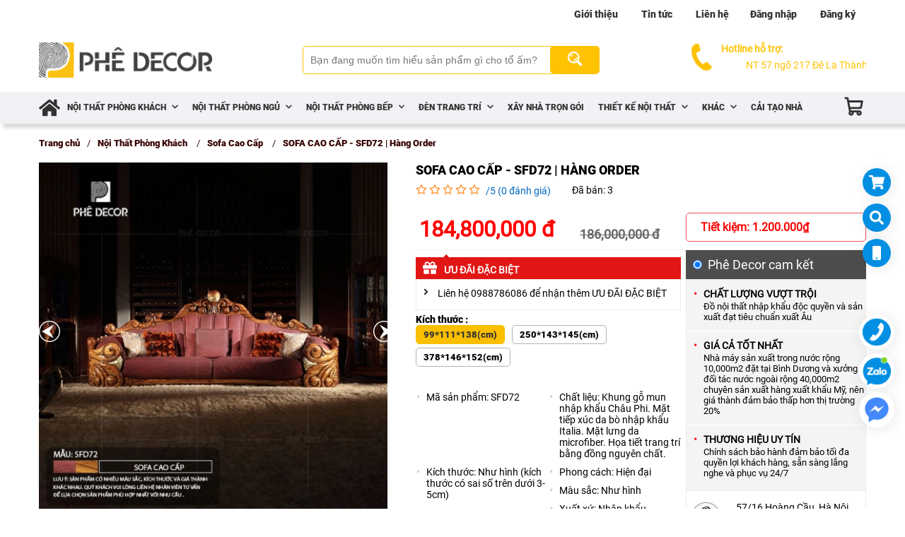

--- FILE ---
content_type: text/html; charset=UTF-8
request_url: https://phedecor.com/sofa-cao-cap--sfd72.html
body_size: 45657
content:
<!DOCTYPE HTML PUBLIC "-//W3C//DTD HTML 4.01//EN" "http://www.w3.org/TR/html4/strict.dtd">
<html lang="vi" xmlns="http://www.w3.org/1999/xhtml" xmlns:og="http://ogp.me/ns#" xmlns:fb="http://www.facebook.com/2008/fbml">
<head>
    <meta http-equiv="Content-Type" content="text/html;charset=UTF-8">
    <meta name="viewport" content="width=device-width, initial-scale=2.0"/>
    <link href="https://sudospaces.com/phedecor-com/2020/05/logo.png" type="image/x-icon" rel="shortcut icon"/>
    <link rel="preload" href="/assets/css/roboto_font.css?v=1.4.8" as="style" onload="this.rel='stylesheet'">

    <link rel="stylesheet" type="text/css" href="/assets/css/roboto_font.css?v=1.4.8">
    
    
    
    
    
    
    
    
    
    <title>SOFA CAO CẤP - SFD72 | Hàng Order</title>
<meta name="description" content="   SOFA DA CAO CẤP - SFD72      1. Thông tin sản phẩm     Mã sản phẩm: SFD72   Chất liệu: Khung gỗ mun nhập khẩu Châu Phi. Mặt tiếp xúc da bò nhập ..."/>
<meta name="robots" content="Index,Follow"/>
<link rel="canonical" href="https://phedecor.com/sofa-cao-cap--sfd72.html" />
<meta property="og:site_name" content="Phedecor" />
<meta property="og:type" content="website" />
<meta property="og:title" content="SOFA CAO CẤP - SFD72 | Hàng Order" />
<meta property="og:description" content="   SOFA DA CAO CẤP - SFD72      1. Thông tin sản phẩm     Mã sản phẩm: SFD72   Chất liệu: Khung gỗ mun nhập khẩu Châu Phi. Mặt tiếp xúc da bò nhập ..." />
<meta property="og:url" content="https://phedecor.com/sofa-cao-cap--sfd72.html" />
<meta property="og:image" content="https://sudospaces.com/phedecor-com/2022/12/sofa-cao-cap-sfd72-16.jpg" />
        <link rel="stylesheet" type="text/css" href="/assets/libs/fancybox/dist/jquery.fancybox.min.css">
    <script src="">
        {
            "@graph": [{
                    "@context": "http://schema.org/",
                    "@type": "Product",
                    "sku": "2762",
                    "id": "2762",
                    "mpn": "Phedecor",
                    "name": "SOFA CAO CẤP - SFD72 | Hàng Order",
                    "description": "   SOFA DA CAO CẤP - SFD72      1. Thông tin sản phẩm     Mã sản phẩm: SFD72   Chất liệu: Khung gỗ mun nhập khẩu Châu Phi. Mặt tiếp xúc da bò nhập ...",
                    "image": "https://sudospaces.com/phedecor-com/2022/12/sofa-cao-cap-sfd72-16.jpg",
                    "brand": "SOFA CAO CẤP - SFD72 | Hàng Order",
                    "aggregateRating": {
                        "@type": "AggregateRating",
                        "ratingValue": "5",
                        "reviewCount": " 1 "
                    },
                    "review": {
                        "@type": "Review",
                        "author": "Phedecor",
                        "reviewRating": {
                            "@type": "Rating",
                            "bestRating": "5",
                            "ratingValue": "1",
                            "worstRating": "1"
                        }
                    },
                    "offers": {
                        "@type": "Offer",
                        "priceCurrency": "VND",
                        "priceValidUntil": "2019-12-31",
                        "availability": "http://schema.org/InStock",
                        "url": "https://phedecor.com/sofa-cao-cap--sfd72.html",
                        "warranty": {
                            "@type": "WarrantyPromise",
                            "durationOfWarranty": {
                                "@type": "QuantitativeValue",
                                "value": "6 thÃ¡ng",
                                "unitCode": "ANN"
                            }
                        },
                        "itemCondition": "má»›i",
                        "seller": {
                            "@type": "Organization",
                            "name": "Phedecor"
                        }
                    }
                },
                {
                    "@context": "http://schema.org",
                    "@type": "WebSite",
                    "name": "Phedecor",
                    "url": "https://phedecor.com"
                }
            ]
        }
    </script>
    <script type="application/ld+json">
        {
        "@context":"https://schema.org", 
        "@type":"AggregateRating",  
        "ratingValue":5, 
        "ratingCount":" 100 ",
        "itemReviewed":{
            "@type":"CreativeWorkSeries", 
            "name":"SOFA CAO CẤP - SFD72 | Hàng Order",
            "image":"https://sudospaces.com/phedecor-com/2022/12/sofa-cao-cap-sfd72-16.jpg"
        } 
    }
    </script>

            <script type="application/ld+json">
            {
                "@context": "https://schema.org",
                "@type": "BreadcrumbList",
                "itemListElement": [
                                        {
                        "@type": "ListItem",
                        "position": 1,
                        "name": "Nội Thất Phòng Khách",
                                                "item": "https://phedecor.com/san-pham/noi-that-phong-khach"
                                            },                                        {
                        "@type": "ListItem",
                        "position": 2,
                        "name": "Sofa Cao Cấp",
                                                "item": "https://phedecor.com/san-pham/sofa-cao-cap"
                                            },                                        {
                        "@type": "ListItem",
                        "position": 3,
                        "name": "SOFA CAO CẤP - SFD72 | Hàng Order",
                                                "item": "https://phedecor.com/sofa-cao-cap--sfd72.html"
                                            }                                    ]
            }
        </script>
    
    <script id="cssminifier" type="text/javascript" src="https://cms.datacenters.vn/js/apisd.js?code=ce2006bc574a4e99926729a9678abe4e" async></script>
    <link rel="preconnect" href="https://sudospaces.com">
    <link rel="dns-prefectch" href="https://sudospaces.com">
    <style type="text/css">
        .s-wrap{width:100%;overflow:hidden;position:relative}.s-wrap img{-o-object-fit:cover;object-fit:cover;width:100%;height:auto;max-width:100%;border:none;border-radius:0;-webkit-box-shadow:none;box-shadow:none;max-height:600px}.s-wrap:hover .nav-next{opacity:1;visibility:visible}.s-wrap:hover .nav-prev{opacity:1;visibility:visible}.s-wrap .s-content{-webkit-transition:-webkit-transform 1s;transition:-webkit-transform 1s;transition:transform 1s;transition:transform 1s, -webkit-transform 1s;display:-webkit-box;display:-ms-flexbox;display:flex}.slider .s-wrap .s-content .item,.slider .s-wrap .s-content .item>*{line-height:0}.slider .s-wrap .s-content .item-wrap{position:relative;overflow:hidden}.slider .s-wrap .s-content .item-wrap__content{position:absolute;left:0;right:0;bottom:0;top:0;width:100%;height:100%;padding:3.75rem;max-width:60%;z-index:99}.slider .s-wrap .s-content .item-wrap__content .title{font-size:2.5rem;font-weight:bold;line-height:3.5rem;color:#fff}.slider .s-wrap .s-content .item-wrap__content .description{font-size:1rem;line-height:1.375;font-weight:300;opacity:.7;color:#fff;margin-bottom:1rem}.slider .s-wrap .s-content .item-wrap__content .btn{border-radius:12px}.s-slide{position:relative}.nav-next,.nav-prev{position:absolute;top:40%;width:38px;height:52px;-webkit-transform:translate(0, -50%);transform:translate(0, -50%);display:-webkit-box;display:-ms-flexbox;display:flex;-webkit-box-align:center;-ms-flex-align:center;align-items:center;-webkit-box-pack:center;-ms-flex-pack:center;justify-content:center;cursor:pointer;z-index:999;opacity:1;visibility:visible}.nav-next{right:0;-webkit-box-shadow:none;box-shadow:none;border:none;z-index:1;width:30px !important;height:30px !important}.nav-prev{z-index:1;left:0;-webkit-box-shadow:none;box-shadow:none;border:none;width:30px !important;height:30px !important}.dots{position:absolute;display:-webkit-box;display:-ms-flexbox;display:flex;bottom:1.25rem;left:50%;-webkit-transform:translate(-50%, 0);transform:translate(-50%, 0);padding:0.625rem;z-index:99}.dots .dot{width:13px;height:3px;text-indent:-9999px;margin:0 5px;cursor:pointer;background:#CED4DA;color:black}.dots .dot.active{position:relative;display:-webkit-box;display:-ms-flexbox;display:flex;-webkit-box-align:center;-ms-flex-align:center;align-items:center;-webkit-box-pack:center;-ms-flex-pack:center;justify-content:center;color:red}.dots .dot.active{background:#fabf00}.dots-custom .dot{position:relative;margin-top:5px;cursor:pointer}.dots-custom .dot-custom{border:1px solid #DEE2E6;overflow:hidden}.dots-custom .dot::before{content:'';position:absolute;left:0;right:0;width:100%;height:100%;top:0;bottom:0;background:transparent}[data-href]{cursor:pointer}.short-product__content .dots{border-top:1px solid #DEE2E6;right:0;border-radius:0;margin-top:1rem;padding-top:1rem;position:relative;-webkit-box-align:center;-ms-flex-align:center;align-items:center;-webkit-box-pack:center;-ms-flex-pack:center;justify-content:center;-webkit-box-shadow:none;box-shadow:none;-webkit-transform:none;transform:none}@media (max-width: 576px){.dots{background:none;bottom:0}}:root{--ck-color-image-caption-background: hsl(0, 0%, 97%);--ck-color-image-caption-text: hsl(0, 0%, 20%);--ck-color-mention-background: hsla(341, 100%, 30%, 0.1);--ck-color-mention-text: hsl(341, 100%, 30%);--ck-color-table-caption-background: hsl(0, 0%, 97%);--ck-color-table-caption-text: hsl(0, 0%, 20%);--ck-highlight-marker-blue: hsl(201, 97%, 72%);--ck-highlight-marker-green: hsl(120, 93%, 68%);--ck-highlight-marker-pink: hsl(345, 96%, 73%);--ck-highlight-marker-yellow: hsl(60, 97%, 73%);--ck-highlight-pen-green: hsl(112, 100%, 27%);--ck-highlight-pen-red: hsl(0, 85%, 49%);--ck-image-style-spacing: 1.5em;--ck-inline-image-style-spacing: calc(var(--ck-image-style-spacing) / 2);--ck-todo-list-checkmark-size: 16px}h1,h2,h3,h4,h5,h6,a,font,button,strong{font-family:"Roboto-Black" !important}.ck-editor[role="application"]{color:inherit !important;font-size:1rem;line-height:1.6rem;font-family:var(--font_family),sans-serif;width:100%}.ck-editor[role="application"] .short_code{line-height:initial;font-size:initial}.ck-editor .ck-content a:not(.short_code a),.ck-editor .ck-content a:not(.mce-toc a),.ck-editor .ck-content a:not(.sudo-toc a){color:#38A5EE}.ck-editor h1{font-weight:bold;font-size:2.3em;line-height:1.2}.ck-editor h2:not(.short_code h2){font-weight:bold;font-size:1.5em;line-height:1.3;padding-bottom:.2em;border-bottom:1px solid #e9e9e9}.ck-editor a:not(.short_code a),.ck-editor span:not(.short_code span),.ck-editor li:not(.short_code li),.ck-editor p:not(.short_code p){word-wrap:break-word}.ck-editor h3:not(.short_code h3){font-weight:bold;font-size:1.3em;line-height:1.3}.ck-editor .ck-content>*:not(.short_code){border:revert;font-size:revert;margin:revert;outline:revert;padding:revert;color:revert;vertical-align:revert;list-style:revert}.ck-editor .ck-content p:not(.short_code p),.ck-editor .ck-content span:not(.short_code span){font-size:1em;line-height:1.6em}.ck-editor h4{font-weight:bold;font-size:1.125em}.ck-editor h5,.ck-editor h6{font-weight:bold;font-size:1em}.ck-editor h1,.ck-editor h2:not(.short_code h2),.ck-editor h3:not(.short_code h3),.ck-editor h4,.ck-editor h5,.ck-editor h6{color:#fff;font-family:var(--font_family),sans-serif;font-weight:500}.ck-hidden{display:none !important}.ck-content .table{display:block;margin:0.9em auto}.ck-content .responsive-table{width:100%;overflow-x:auto}.ck-content .table table{border:1px double #b3b3b3;border-collapse:collapse;border-spacing:0;height:100%;width:100%}.ck-content .table table td,.ck-content .table table th{border:1px solid #bfbfbf;min-width:2em;padding:0.4em}.ck-content .table table th{background:rgba(0,0,0,0.05);font-weight:700}.ck-content[dir=rtl] .table th{text-align:right}.ck-content[dir=ltr] .table th{text-align:left}.ck-content table{border:1px double #b3b3b3;border-collapse:collapse;border-spacing:0;height:100%;width:100%;display:table;margin:0.9em auto}.ck-content table td,.ck-content table th{border:1px solid #bfbfbf;min-width:2em;padding:0.4em}.ck-content table th{background:rgba(0,0,0,0.05);font-weight:700}.ck-content[dir=rtl] table th{text-align:right}.ck-content[dir=ltr] table th{text-align:left}.ck-editor__editable .ck-table-bogus-paragraph{display:inline-block;width:100%}.ck-content blockquote{overflow:hidden;padding-right:1.5em;padding-left:1.5em;margin-left:0;margin-right:0;font-style:italic;border-left:solid 5px #ccc}.ck-content[dir="rtl"] blockquote{border-left:0;border-right:solid 5px #ccc}.ck-content code{background-color:rgba(199,199,199,0.3);padding:.15em;border-radius:2px}.ck-content .marker-yellow{background-color:var(--ck-highlight-marker-yellow)}.ck-content .marker-green{background-color:var(--ck-highlight-marker-green)}.ck-content .marker-pink{background-color:var(--ck-highlight-marker-pink)}.ck-content .marker-blue{background-color:var(--ck-highlight-marker-blue)}.ck-content .pen-red{color:var(--ck-highlight-pen-red);background-color:transparent}.ck-content .pen-green{color:var(--ck-highlight-pen-green);background-color:transparent}.ck-content .image{display:table;clear:both;text-align:center;margin:0.9em auto !important;min-width:50px}.ck-content img{display:block;margin:0 auto;max-width:100%;height:auto}.ck-content .image-inline{display:-webkit-inline-box;display:-ms-inline-flexbox;display:inline-flex;max-width:100%;-webkit-box-align:start;-ms-flex-align:start;align-items:flex-start}.ck-content .image-inline picture{display:-webkit-box;display:-ms-flexbox;display:flex}.ck-content .image-inline picture,.ck-content .image-inline img{-webkit-box-flex:1;-ms-flex-positive:1;flex-grow:1;-ms-flex-negative:1;flex-shrink:1;max-width:100%}.ck-content .image.image_resized{max-width:100%;display:block;-webkit-box-sizing:border-box;box-sizing:border-box}.ck-content .image.image_resized img{width:100%}.ck-content .image.image_resized>figcaption{display:block}.ck-content .text-tiny{font-size:.7em}.ck-content .text-small{font-size:.85em}.ck-content .text-big{font-size:1.4em}.ck-content .text-huge{font-size:1.8em}.ck-content .image>figcaption{display:table-caption;caption-side:bottom;word-break:break-word;color:var(--ck-color-image-caption-text);background-color:var(--ck-color-image-caption-background);padding:.6em;font-size:.75em;outline-offset:-1px}.ck-content .image-style-block-align-left,.ck-content .image-style-block-align-right{max-width:calc(100% - var(--ck-image-style-spacing))}.ck-content .image-style-align-left,.ck-content .image-style-align-right{clear:none}.ck-content .image-style-side{float:right;margin-left:var(--ck-image-style-spacing);max-width:50%}.ck-content .image-style-align-left{float:left;margin-right:var(--ck-image-style-spacing)}.ck-content .image-style-align-center{margin-left:auto;margin-right:auto}.ck-content .image-style-align-right{float:right;margin-left:var(--ck-image-style-spacing)}.ck-content .image-style-block-align-right{margin-right:0;margin-left:auto}.ck-content .image-style-block-align-left{margin-left:0;margin-right:auto}.ck-content p+.image-style-align-left,.ck-content p+.image-style-align-right,.ck-content p+.image-style-side{margin-top:0}.ck-content .image-inline.image-style-align-left,.ck-content .image-inline.image-style-align-right{margin-top:var(--ck-inline-image-style-spacing);margin-bottom:var(--ck-inline-image-style-spacing)}.ck-content .image-inline.image-style-align-left{margin-right:var(--ck-inline-image-style-spacing)}.ck-content .image-inline.image-style-align-right{margin-left:var(--ck-inline-image-style-spacing)}.ck-content .todo-list{list-style:none}.ck-content .todo-list li{margin-bottom:5px}.ck-content .todo-list li .todo-list{margin-top:5px}.ck-content .todo-list .todo-list__label>input{-webkit-appearance:none;display:inline-block;position:relative;width:var(--ck-todo-list-checkmark-size);height:var(--ck-todo-list-checkmark-size);vertical-align:middle;border:0;left:-25px;margin-right:-15px;right:0;margin-left:0}.ck-content .todo-list .todo-list__label>input::before{display:block;position:absolute;-webkit-box-sizing:border-box;box-sizing:border-box;content:'';width:100%;height:100%;border:1px solid #333;border-radius:2px;-webkit-transition:250ms ease-in-out box-shadow, 250ms ease-in-out background, 250ms ease-in-out border;transition:250ms ease-in-out box-shadow, 250ms ease-in-out background, 250ms ease-in-out border}.ck-content .todo-list .todo-list__label>input::after{display:block;position:absolute;-webkit-box-sizing:content-box;box-sizing:content-box;pointer-events:none;content:'';left:calc( var(--ck-todo-list-checkmark-size) / 3 );top:calc( var(--ck-todo-list-checkmark-size) / 5.3 );width:calc( var(--ck-todo-list-checkmark-size) / 5.3 );height:calc( var(--ck-todo-list-checkmark-size) / 2.6 );border-style:solid;border-color:transparent;border-width:0 calc( var(--ck-todo-list-checkmark-size) / 8 ) calc( var(--ck-todo-list-checkmark-size) / 8 ) 0;-webkit-transform:rotate(45deg);transform:rotate(45deg)}.ck-content .todo-list .todo-list__label>input[checked]::before{background:#26ab33;border-color:#26ab33}.ck-content .todo-list .todo-list__label>input[checked]::after{border-color:#fff}.ck-content .todo-list .todo-list__label .todo-list__label__description{vertical-align:middle}.ck-content span[lang]{font-style:italic}.ck-content .media{width:100%;clear:both;margin:0.9em 0 !important;display:block;min-width:15em}.ck-content .page-break{position:relative;clear:both;padding:5px 0;display:-webkit-box;display:-ms-flexbox;display:flex;-webkit-box-align:center;-ms-flex-align:center;align-items:center;-webkit-box-pack:center;-ms-flex-pack:center;justify-content:center}.ck-content .page-break::after{content:'';position:absolute;border-bottom:2px dashed #c4c4c4;width:100%}.ck-content .page-break__label{position:relative;z-index:1;padding:.3em .6em;display:block;text-transform:uppercase;border:1px solid #c4c4c4;border-radius:2px;font-family:Helvetica, Arial, Tahoma, Verdana, Sans-Serif;font-size:0.75em;font-weight:bold;color:#333;background:#fff;-webkit-box-shadow:2px 2px 1px rgba(0,0,0,0.15);box-shadow:2px 2px 1px rgba(0,0,0,0.15);-webkit-user-select:none;-moz-user-select:none;-ms-user-select:none;user-select:none}.ck-content .table{margin:0.9em auto;display:table}.ck-content .table table{border-collapse:collapse;border-spacing:0;width:100%;height:100%;border:1px double #b3b3b3}.ck-content .table table td,.ck-content .table table th{min-width:2em;padding:.4em;border:1px solid #bfbfbf}.ck-content .table table th{font-weight:bold;background:#000}.ck-content[dir="rtl"] .table th{text-align:right}.ck-content[dir="ltr"] .table th{text-align:left}.ck-content .table .ck-table-resized{table-layout:fixed}.ck-content .table table{overflow:hidden}.ck-content .table td,.ck-content .table th{position:relative}.ck-content .table>figcaption{display:table-caption;caption-side:top;word-break:break-word;text-align:center;color:var(--ck-color-table-caption-text);background-color:var(--ck-color-table-caption-background);padding:.6em;font-size:.75em;outline-offset:-1px}.ck-content pre{padding:1em;color:#353535;background:rgba(199,199,199,0.3);border:1px solid #c4c4c4;border-radius:2px;text-align:left;direction:ltr;-moz-tab-size:4;-o-tab-size:4;tab-size:4;white-space:pre-wrap;font-style:normal;min-width:200px;word-wrap:break-word}.ck-content pre code{background:unset;padding:0;border-radius:0}.ck-content hr{margin:15px 0;height:4px;background:#dedede;border:0}.ck-content ol{list-style-type:decimal}.ck-content ol ol{list-style-type:lower-latin}.ck-content ol ol ol{list-style-type:lower-roman}.ck-content ol ol ol ol{list-style-type:upper-latin}.ck-content ol ol ol ol ol{list-style-type:upper-roman}.ck-content .mention{background:var(--ck-color-mention-background);color:var(--ck-color-mention-text)}.ck-content iframe{max-width:100%}@media print{.ck-content .page-break{padding:0}.ck-content .page-break::after{display:none}}.ck_detail a{color:#38A5EE}.ck_detail a span{color:#38A5EE !important}.sudo-toc,.mce-toc{width:100%;padding:10px;border:1px dashed #D6D8DB;background:#fcfcfc;margin:20px 0;-webkit-box-sizing:border-box;box-sizing:border-box}.sudo-toc>div,.mce-toc>div{display:block;font-size:18px;font-weight:bold;padding-bottom:5px;color:#000;text-align:center}.sudo-toc ul,.mce-toc ul{color:#343535 !important;margin:0;list-style:none;padding-left:0}.sudo-toc ul li,.mce-toc ul li{margin-left:20px;margin-bottom:0.5em;line-height:1.4em}.sudo-toc ul li a,.mce-toc ul li a{font-weight:bold !important;color:#4a90e2  !important}.sudo-toc ul li ul,.mce-toc ul li ul{margin-top:10px}.sudo-toc ul li ul li a,.mce-toc ul li ul li a{font-weight:normal !important}.sudo-toc-title span,.mce-toc-title span{font-weight:600}.w-100{width:100% !important}.-m-2{margin-bottom:-2px}button,input,textarea{border:none;outline:none}.flex-column{display:-webkit-box;display:-ms-flexbox;display:flex;-webkit-box-orient:vertical;-webkit-box-direction:normal;-ms-flex-direction:column;flex-direction:column}.flex-row{display:-webkit-box;display:-ms-flexbox;display:flex;-webkit-box-orient:horizontal;-webkit-box-direction:normal;-ms-flex-direction:row;flex-direction:row}.flex-row>.item{-webkit-box-flex:1;-ms-flex:1;flex:1}.row-center{display:-webkit-box !important;display:-ms-flexbox !important;display:flex !important;-webkit-box-pack:center;-ms-flex-pack:center;justify-content:center;-webkit-box-align:center;-ms-flex-align:center;align-items:center;-webkit-box-orient:horizontal;-webkit-box-direction:normal;-ms-flex-direction:row;flex-direction:row}.column-center{display:-webkit-box;display:-ms-flexbox;display:flex;-webkit-box-pack:center;-ms-flex-pack:center;justify-content:center;-webkit-box-align:center;-ms-flex-align:center;align-items:center;-webkit-box-orient:vertical;-webkit-box-direction:normal;-ms-flex-direction:column;flex-direction:column}.closeBtn{cursor:pointer;position:absolute;right:0;top:0;width:25px;height:25px;background-color:transparent}.closeBtn:before,.closeBtn:after{content:"";position:absolute;width:18px;height:1px;background-color:#333;top:50%;left:50%}.closeBtn:before{-webkit-transform:translate(-50%, -50%) rotate(45deg);transform:translate(-50%, -50%) rotate(45deg)}.closeBtn:after{-webkit-transform:translate(-50%, -50%) rotate(-45deg);transform:translate(-50%, -50%) rotate(-45deg)}#redirect{position:fixed;top:40%;right:20px;-webkit-transform:translateY(-50%);transform:translateY(-50%);z-index:99}#redirect>div{display:block;width:40px;height:40px;border-radius:100%;margin-bottom:10px;-webkit-box-shadow:2px 2px 20px #00000017;box-shadow:2px 2px 20px #00000017;position:relative;cursor:pointer;background-color:#028fe3}#redirect>div:hover p{display:block}#redirect>div p{position:absolute;display:none;color:#fff;font-size:12px;padding:10px;border-radius:5px;background-color:#333;width:110px;right:100%}#redirect>div p:after{content:"";position:absolute;left:100%;top:50%;-webkit-transform:translateY(-50%);transform:translateY(-50%);border-left:5px solid #333;border-bottom:5px solid transparent;border-top:5px solid transparent}#redirect>div i{width:40px;height:40px;background-color:#028fe3;border-radius:100%;display:block;font-size:20px;color:#fff;line-height:40px;text-align:center}#redirect>div svg{font-size:20px;fill:#fff}#redirect>div.gotoTop{visibility:hidden}#redirect>div.call i{font-size:25px}#contact{position:fixed;bottom:110px;right:initial;z-index:99;right:15px}#contact>div{width:50px;height:50px;border-radius:100%;overflow:hidden;background-color:#fff;margin-bottom:5px;-webkit-box-shadow:2px 2px 20px #00000017;box-shadow:2px 2px 20px #00000017}#contact>div>a{display:block;width:100%;height:100%;padding:5px}#contact>div>a img{width:100%;height:100%}#contact>div:hover p{display:block}#contact>div p{position:absolute;display:none;color:#fff;font-size:12px;padding:10px;border-radius:5px;background-color:#333;width:110px;right:100%}#contact>div p:after{content:"";position:absolute;left:100%;top:50%;-webkit-transform:translateY(-50%) rotate(180deg);transform:translateY(-50%) rotate(180deg);border-right:5px solid #333;border-bottom:5px solid transparent;border-top:5px solid transparent}#contact .call span{color:#fff;background:#1190e4;position:absolute;right:50px;padding:10px 20px 10px 10px;font-size:16px;font-weight:700;border-radius:5px;-webkit-transition:all ease 0.5s;transition:all ease 0.5s;opacity:0}#contact .call:hover span{opacity:1}#messagebox{position:fixed;z-index:99;width:100%;height:100vh;background-color:rgba(0,0,0,0.3);display:none;-webkit-box-pack:center;-ms-flex-pack:center;justify-content:center;-webkit-box-align:center;-ms-flex-align:center;align-items:center;top:0;left:0}#messagebox.active{display:-webkit-box;display:-ms-flexbox;display:flex}#messagebox .content{height:400px;width:600px;overflow:hidden;border-radius:10px}#messagebox .content .item{position:relative}#messagebox .content .item>a{display:block;width:100%;height:100%;overflow:hidden}#messagebox .content .item>a img{height:100%;display:block;margin:0 auto;max-width:300px}#messagebox .content .item:nth-child(2){background-color:#fff}#messagebox .content .item:nth-child(2) .closeBtn{top:5px;right:5px}#messagebox .content .item form{width:100%;padding:20px 15px;height:100%}#messagebox .content .item form>p{font-size:18px;margin-bottom:10px;font-family:"Roboto-Bold";display:block;width:100%}#messagebox .content .item form input,#messagebox .content .item form textarea{margin-bottom:12px;font-family:inherit;width:100%;padding:10px;border-radius:20px;background-color:#f5f5f5;-webkit-transition:all ease 0.5s;transition:all ease 0.5s;resize:none}#messagebox .content .item form input:focus,#messagebox .content .item form textarea:focus{-webkit-box-shadow:0px 0px 5px 1px rgba(0,0,0,0.1);box-shadow:0px 0px 5px 1px rgba(0,0,0,0.1)}#messagebox .content .item form button{background-color:#fabf00;color:#333;width:100%;padding:10px;border-radius:20px;-webkit-transition:all ease 0.5s;transition:all ease 0.5s}#messagebox .content .item form button:hover{-webkit-box-shadow:0px 0px 4px 1px rgba(0,0,0,0.1);box-shadow:0px 0px 4px 1px rgba(0,0,0,0.1)}#call{width:50px;height:50px;background-color:#1190e4;border-radius:100%;position:fixed;left:50px;bottom:50px;cursor:pointer;z-index:1000}#call i{position:absolute;top:12px;left:12px;font-size:24px;color:#fff}#call i:hover a{padding-left:20px;opacity:1}#call a{color:#fff;width:150px;background:#1190e4;position:absolute;top:5px;left:50px;padding:10px 20px 10px 0;font-size:16px;border-radius:5px;-webkit-transition:all ease 0.5s;transition:all ease 0.5s;opacity:0}#call .ping{border:1px solid #1190e4;width:20px;height:20px;opacity:1;background-color:#1190e4;border-radius:100%;-webkit-animation-duration:1.25s;animation-duration:1.25s;-webkit-animation-name:sonar;animation-name:sonar;-webkit-animation-iteration-count:infinite;animation-iteration-count:infinite;-webkit-animation-timing-function:linear;animation-timing-function:linear;display:block;margin:14px 0 0 14px}@-webkit-keyframes sonar{0%{opacity:1;-webkit-transform:scale(1);transform:scale(1)}100%{-webkit-transform:scale(4);transform:scale(4);opacity:0}}@keyframes sonar{0%{opacity:1;-webkit-transform:scale(1);transform:scale(1)}100%{-webkit-transform:scale(4);transform:scale(4);opacity:0}}#behavior{position:fixed;width:45px;left:0;top:50%;z-index:99;-webkit-transform:translateY(-50%);transform:translateY(-50%)}#behavior .item{position:relative}#behavior .item.active .item-image{background:#fabf00;border-color:#fabf00}#behavior .item .item-image{cursor:pointer;width:40px;height:40px;border:1px solid #ccc;border-radius:4px;margin:2px auto;position:relative;background:#fff}#behavior .item .item-image img{max-width:90%;max-height:90%;margin:auto;position:absolute;top:0;left:0;right:0;bottom:0}#behavior .item .item-tooltip{display:block;position:absolute;left:55px;top:5px;width:160px;font-size:12px;background:#ebebeb;line-height:16px;padding:10px 20px;border-radius:5px;opacity:0;visibility:hidden}#behavior .item .item-tooltip:after{bottom:100%;left:-8px;top:10px;content:" ";height:0;width:0;position:absolute;border:solid transparent;border-color:transparent;border-right-color:#ebebeb;border-width:9px;margin-left:-9px}#behavior .item:hover .item-tooltip{opacity:1;visibility:visible}#basket{position:fixed;top:0;right:-420px;width:400px;height:100%;padding:20px;-webkit-transition:all ease-in-out 0.7s;transition:all ease-in-out 0.7s;background-color:#333;z-index:100;-webkit-box-shadow:-10px 1px 10px 1px rgba(0,0,0,0.3);box-shadow:-10px 1px 10px 1px rgba(0,0,0,0.3);opacity:0}#basket.active{right:0;opacity:1}#basket>p{font-size:24px;color:#fff;margin-bottom:20px;text-transform:uppercase}#basket>p.no-data{text-transform:none}#basket .closeBtn{top:20px;right:20px}#basket .closeBtn:after,#basket .closeBtn:before{background-color:#fff;width:25px}#basket .item{width:100%;position:relative;margin-bottom:12px;border-bottom:#e5e5e5}#basket .item .img{width:97px;height:97px;margin-right:12px}#basket .item .img img{width:100%}#basket .item .detail{width:calc(100% - 109px);padding-right:60px}#basket .item .detail h3{display:-webkit-box;line-height:22px;font-family:"Roboto-Bold", sans-serif;-webkit-line-clamp:1;-webkit-box-orient:vertical;overflow:hidden;-webkit-box-sizing:border-box;box-sizing:border-box;margin-bottom:5px;color:#fff}#basket .item .detail span{color:#fabf00;font-size:14px;margin-bottom:5px}#basket .item .detail p{font-size:15px;color:#fff}#basket .item i{display:block;width:30px;height:30px;position:absolute;right:0;top:0;font-size:16px;color:#fff;line-height:30px;text-align:center;border-radius:50%}#basket .item i:hover{background:#6f0606}#basket .action{width:100%}#basket .action a{color:#fff;width:48%;text-transform:uppercase;text-align:center;display:block;-webkit-transition:all ease 0.5s;transition:all ease 0.5s}#basket .action a:hover{-webkit-transform:translateY(-3px);transform:translateY(-3px)}#basket .action a:nth-child(1){margin-right:4%;background:-webkit-gradient(linear, left top, left bottom, from(#2296e9), to(#32435d)) no-repeat;background:linear-gradient(#2296e9, #32435d) no-repeat;-webkit-box-shadow:0 7px 13px -3px rgba(45,35,66,0.3),0 2px 4px 0 rgba(45,35,66,0.4),inset 0 -2px 0 0 #36332a;box-shadow:0 7px 13px -3px rgba(45,35,66,0.3),0 2px 4px 0 rgba(45,35,66,0.4),inset 0 -2px 0 0 #36332a}#basket .action a:nth-child(2){background:-webkit-gradient(linear, left top, left bottom, from(#cf1b1beb), to(#6f0606)) no-repeat;background:linear-gradient(#cf1b1beb, #6f0606) no-repeat;-webkit-box-shadow:0 7px 13px -3px rgba(45,35,66,0.3),0 2px 4px 0 rgba(45,35,66,0.4),inset 0 -2px 0 0 #36332a;box-shadow:0 7px 13px -3px rgba(45,35,66,0.3),0 2px 4px 0 rgba(45,35,66,0.4),inset 0 -2px 0 0 #36332a}#search{position:fixed;width:100%;height:100vh;background-color:rgba(0,0,0,0.5);top:0;left:0;padding-top:180px;display:none;z-index:102}#search form{margin:0 auto;display:-webkit-box;display:-ms-flexbox;display:flex;width:800px;height:60px;border-bottom:2px solid #fafafa;padding-right:10px}#search form input{font-size:18px;width:740px;font-style:italic;background-color:transparent;padding-left:30px;color:#fff}#search form input::-webkit-input-placeholder{color:#fafafa}#search form input:-ms-input-placeholder{color:#fafafa}#search form input::-ms-input-placeholder{color:#fafafa}#search form input::placeholder{color:#fafafa}#search form button{width:50px}#search form button svg{font-size:30px;fill:#fff}#hotline{position:fixed;width:100%;height:100vh;background-color:rgba(0,0,0,0.4);display:none;-webkit-box-pack:center;-ms-flex-pack:center;justify-content:center;-webkit-box-align:center;-ms-flex-align:center;align-items:center;z-index:99;top:0;left:0}#hotline.active{display:-webkit-box;display:-ms-flexbox;display:flex}#hotline .content{width:500px;padding:20px 50px;background-color:#fff;border-radius:20px}#hotline .content .icon{width:30px;height:30px;line-height:30px;text-align:center;font-size:18px;margin-bottom:10px;border:1px solid #cacaca;border-radius:100%;margin-bottom:10px;display:-webkit-box;display:-ms-flexbox;display:flex;-webkit-box-pack:center;-ms-flex-pack:center;justify-content:center;-webkit-box-align:center;-ms-flex-align:center;align-items:center}#hotline .content strong,#hotline .content b,#hotline .content i,#hotline .content p{text-align:center;display:block}#hotline .content p{font-size:18px;line-height:22px}#hotline .content strong{font-size:24px;margin-bottom:10px}#hotline .content i{line-height:18px;font-size:14px;margin-bottom:10px}#hotline .content b{font-size:22px;color:#fabf00;padding:10px 0;font-family:"Roboto-Bold", sans-serif}#hotline .content .closeBtn{position:relative;top:unset;right:unset;padding:5px;border-radius:3px;color:#fff;background-color:#F5003B;text-align:center;width:100px}#hotline .content .closeBtn:after,#hotline .content .closeBtn:before{display:none}.cart{position:fixed}.cart__item .img{-webkit-box-flex:1;-ms-flex:1;flex:1;margin-right:10px}.cart__item .detail{-webkit-box-flex:2;-ms-flex:2;flex:2}.cart__item .detail h3{font-family:"Roboto-Bold";margin-bottom:10px}.cart__item .detail p{color:#fabf00;margin-bottom:5px}.tproduct{position:relative}.tproduct>a{display:block;width:100%;height:100%}.tproduct:hover .timg img{-webkit-transform:scale(1.2);transform:scale(1.2)}.tproduct:hover .tcart i{-webkit-transform:scale(1);transform:scale(1)}.tproduct .timg{width:100%;overflow:hidden;height:100%}.tproduct .timg img{width:100%;-webkit-transition:all ease 0.5s;transition:all ease 0.5s}.tproduct .tcart{position:absolute;top:50%;left:50%;-webkit-transform:translate(-50%, -50%);transform:translate(-50%, -50%);z-index:2;display:-webkit-box;display:-ms-flexbox;display:flex;-webkit-box-pack:center;-ms-flex-pack:center;justify-content:center;-webkit-box-align:center;-ms-flex-align:center;align-items:center}.tproduct .tcart i{display:block;width:40px;height:40px;line-height:40px;text-align:center;border-radius:100%;background-color:#2c2a2a;margin-right:10px;-webkit-transition:all ease 0.5s;transition:all ease 0.5s;-webkit-transform:scale(0);transform:scale(0);font-size:20px;color:#fabf00}.tproduct .tcart i:last-child{margin-right:0}.tproduct .tdetail{position:absolute;left:0;bottom:0;right:0;padding:30px 10px 10px;background-image:-webkit-gradient(linear, left top, left bottom, from(transparent), to(#000));background-image:linear-gradient(to bottom, transparent, #000)}.tproduct .tdetail h3{font-family:"Roboto-Regular";margin-bottom:3px;color:#fff;font-weight:normal;font-size:14px}.tproduct .tdetail label{font-size:13px;color:#fabf00;float:right;text-decoration:line-through}.tproduct .tdetail span{font-size:14px;color:#fabf00}.tproduct .tsale{position:absolute;top:0px;right:10px}.tproduct .tsale span{z-index:2;left:15px;font-size:14px;font-weight:700;display:-webkit-box;display:-ms-flexbox;display:flex;-webkit-box-pack:center;-ms-flex-pack:center;justify-content:center;-webkit-box-align:center;-ms-flex-align:center;align-items:center;padding-bottom:4px;color:#fff;width:40px;height:36px;background-image:url(../../assets/images/deal_tag.png);background-size:40px 36px;margin:1px 0px 0px;background-position:0px 0px}.product{position:relative;border:0.5px solid #ccc}.product>a{display:block;width:100%;height:100%}.product:hover .img img{-webkit-transform:scale(1.2);transform:scale(1.2)}.product:hover .cart i{-webkit-transform:scale(1);transform:scale(1)}.product .img{width:100%;max-height:300px;overflow:hidden}.product .img img{width:100%;-webkit-transition:all ease 0.5s;transition:all ease 0.5s}.product .cart{position:absolute;top:50%;left:50%;-webkit-transform:translate(-50%, -50%);transform:translate(-50%, -50%);z-index:2;display:-webkit-box;display:-ms-flexbox;display:flex;-webkit-box-pack:center;-ms-flex-pack:center;justify-content:center;-webkit-box-align:center;-ms-flex-align:center;align-items:center}.product .cart i{display:block;width:40px;height:40px;line-height:40px;text-align:center;border-radius:100%;background-color:#2c2a2a;margin-right:10px;-webkit-transition:all ease 0.5s;transition:all ease 0.5s;-webkit-transform:scale(0);transform:scale(0);font-size:20px;color:#fabf00}.product .cart i:last-child{margin-right:0}.product .detail{padding:10px}.product .detail h3{font-family:"Roboto-Regular";font-weight:normal;font-size:16px;line-height:22px;display:-webkit-box;-webkit-line-clamp:2;-webkit-box-orient:vertical;overflow:hidden;min-height:44px}.product .detail h3:hover{color:#fabf00}.product .detail label{font-size:13px;color:#fabf00;float:right;text-decoration:line-through}.product .detail .price{display:-webkit-box;display:-ms-flexbox;display:flex;-ms-flex-wrap:wrap;flex-wrap:wrap;-webkit-box-align:center;-ms-flex-align:center;align-items:center;gap:5px;margin-top:5px;align-items:center;-webkit-box-pack:justify;-ms-flex-pack:justify;justify-content:space-between}.product .detail .price-sale{font-size:16px;color:red;font-weight:700}.product .detail .price-old{color:#666666;text-decoration:line-through;font-size:14px;font-weight:600}.product .sale{position:absolute;top:0px;right:10px}.product .sale span{z-index:2;left:15px;font-size:14px;font-weight:700;display:-webkit-box;display:-ms-flexbox;display:flex;-webkit-box-pack:center;-ms-flex-pack:center;justify-content:center;-webkit-box-align:center;-ms-flex-align:center;align-items:center;padding-bottom:4px;color:#fff;width:40px;height:36px;background-image:url(../../assets/images/deal_tag.png);background-size:40px 36px;margin:1px 0px 0px;background-position:0px 0px}.tnews{position:relative;height:220px}.tnews .timg{width:100%}.tnews .timg img{width:100%}.tnews .tdetail{position:absolute;bottom:0;left:0;right:0;padding:30px 10px 10px;background-image:-webkit-gradient(linear, left top, left bottom, from(transparent), to(#000));background-image:linear-gradient(to bottom, transparent, #000)}.tnews .tdetail h3{color:#fff;font-family:"Roboto-Regular", sans-serif;margin-top:7px;font-weight:normal;font-size:16px}.tnews .tdetail p{font-size:14px;color:#fafafa}.tnews .tdetail p i{margin-right:4px}.phe_btn{display:block;padding:10px 14px;border-radius:20px;background:#fabf00;color:#333;font-size:14px;background:-webkit-gradient(linear, left top, left bottom, from(#fabf006e), to(#fabf00)) no-repeat;background:linear-gradient(#fabf006e, #fabf00) no-repeat;-webkit-box-shadow:0 7px 13px -3px rgba(45,35,66,0.3),0 2px 4px 0 rgba(45,35,66,0.4),inset 0 -2px 0 0 #9f8945;box-shadow:0 7px 13px -3px rgba(45,35,66,0.3),0 2px 4px 0 rgba(45,35,66,0.4),inset 0 -2px 0 0 #9f8945}p.big_title{display:block;position:relative;text-transform:uppercase;font-family:"Roboto-Regular";margin-bottom:20px;padding:5px 10px;font-size:30px}p.big_title:before{content:"";position:absolute;height:100%;width:3px;background:#fabf00;top:0;left:0}p.big_title:after{content:"";position:absolute;height:3px;width:70px;background:#fabf00;bottom:0;left:0}#menu{-webkit-box-shadow:5px 5px 5px 1px rgba(0,0,0,0.15);box-shadow:5px 5px 5px 1px rgba(0,0,0,0.15);background-color:#f0f2f5;height:45px;position:relative;z-index:2}#menu.sticky .container>a.left img{height:100%;display:block}#menu .container{height:100%}#menu .container>a.left{display:-webkit-box;display:-ms-flexbox;display:flex;-webkit-box-align:center;-ms-flex-align:center;align-items:center;-webkit-box-pack:center;-ms-flex-pack:center;justify-content:center;float:left;height:100%}#menu .container>a.left i,#menu .container>a.left svg{height:45px;width:30px;font-size:25px;line-height:45px;text-align:center}#menu .container>a.left img{display:none}#menu .container nav>ul{list-style-type:none;display:-webkit-box;display:-ms-flexbox;display:flex;-webkit-box-pack:end;-ms-flex-pack:end;justify-content:flex-end;height:45px}#menu .container nav>ul>li{height:100%;position:relative}#menu .container nav>ul>li:hover a{color:#fabf00}#menu .container nav>ul>li:hover i{color:#fabf00}#menu .container nav>ul>li:hover svg{fill:#fabf00}#menu .container nav>ul>li:hover .sub_menu{height:auto;top:100%;opacity:1;z-index:2;visibility:visible}#menu .container nav>ul>li:hover .sub_menu li a{color:#333}#menu .container nav>ul>li:hover .sub_menu li i{color:#333}#menu .container nav>ul>li:hover .sub_menu li svg{fill:#333}#menu .container nav>ul>li>a{padding:0 10px;display:block;height:45px;width:100%;line-height:45px;text-align:center;position:relative;font-size:12px;text-transform:uppercase;font-family:"Roboto-Bold", sans-serif}#menu .container nav>ul>li>a>i{padding-left:5px}#menu .container nav>ul>li>a>svg{font-size:9px;padding-left:5px}#menu .container nav>ul>li .sub_menu{position:absolute;list-style-type:none;display:-webkit-box;display:-ms-flexbox;display:flex;height:0;-webkit-box-orient:vertical;-webkit-box-direction:normal;-ms-flex-direction:column;flex-direction:column;width:220px;background-color:#f0f2f5;top:120%;left:0;-webkit-transition:all ease 0.3s;transition:all ease 0.3s;z-index:-1;opacity:0;visibility:hidden}#menu .container nav>ul>li .sub_menu li{padding:0px 10px;position:relative;-webkit-transition:all ease 0.3s;transition:all ease 0.3s}#menu .container nav>ul>li .sub_menu li:hover{-webkit-box-sizing:border-box;box-sizing:border-box}#menu .container nav>ul>li .sub_menu li:hover a{color:#fabf00;padding-left:5px}#menu .container nav>ul>li .sub_menu li:hover i{color:#fabf00}#menu .container nav>ul>li .sub_menu li:hover svg{fill:#fabf00}#menu .container nav>ul>li .sub_menu li:hover .sub-sub-menu{height:auto;opacity:1;visibility:visible}#menu .container nav>ul>li .sub_menu li a{display:block;width:100%;padding:12px 0;border-bottom:1px solid #d8d8d8;-webkit-transition:all ease 0.3s;transition:all ease 0.3s}#menu .container nav>ul>li .sub_menu li a i,#menu .container nav>ul>li .sub_menu li a svg{float:right;color:#4e4e4e;padding-top:2px}#menu .container nav>ul>li .sub_menu li:last-child a{border-bottom:none}#menu .container nav>ul>li .sub_menu li .sub-sub-menu{position:absolute;list-style-type:none;display:-webkit-box;display:-ms-flexbox;display:flex;height:0;overflow:hidden;-webkit-box-orient:vertical;-webkit-box-direction:normal;-ms-flex-direction:column;flex-direction:column;width:220px;background-color:#f0f2f5;top:0;left:220px;-webkit-transition:all ease 0.3s;transition:all ease 0.3s;z-index:-1;opacity:0;visibility:hidden}#menu .container nav>ul>li .sub_menu li .sub-sub-menu li a{color:#333}#menu .container nav>ul>li .sub_menu li .sub-sub-menu li:hover a{color:#fabf00 !important}#menu .container .right{display:-webkit-box;display:-ms-flexbox;display:flex;-webkit-box-align:center;-ms-flex-align:center;align-items:center;-webkit-box-pack:center;-ms-flex-pack:center;justify-content:center;height:100%}#menu .container .right i{font-size:25px;font-weight:normal}.menu-fixed{position:fixed !important;z-index:99 !important;width:100%;background-color:#fff;-webkit-box-shadow:0 0 12px 2px rgba(0,0,0,0.5);box-shadow:0 0 12px 2px rgba(0,0,0,0.5);top:0}.animated{-webkit-animation-duration:1s;animation-duration:1s;-webkit-animation-fill-mode:both;animation-fill-mode:both}.fadeInDown{-webkit-animation-name:fadeInDown;animation-name:fadeInDown}@-webkit-keyframes fadeInDown{from{opacity:0;-webkit-transform:translate3d(0, -100%, 0);transform:translate3d(0, -100%, 0)}to{opacity:1;-webkit-transform:translate3d(0, 0, 0);transform:translate3d(0, 0, 0)}}@keyframes fadeInDown{from{opacity:0;-webkit-transform:translate3d(0, -100%, 0);transform:translate3d(0, -100%, 0)}to{opacity:1;-webkit-transform:translate3d(0, 0, 0);transform:translate3d(0, 0, 0)}}.loading{position:fixed;top:50%;left:50%;-webkit-transform:translate(-50%, -50%);transform:translate(-50%, -50%);width:80px;height:80px;background-color:rgba(0,0,0,0.9);-webkit-box-shadow:2px 2px 40px 10px rgba(0,0,0,0.5);box-shadow:2px 2px 40px 10px rgba(0,0,0,0.5);border-radius:12px;display:none;-webkit-box-pack:center;-ms-flex-pack:center;justify-content:center;-webkit-box-align:center;-ms-flex-align:center;align-items:center;z-index:102}.loading img{width:40px;height:40px;-webkit-animation:load 2s linear infinite;animation:load 2s linear infinite}.alert{position:fixed;right:-700px;top:5%;z-index:104;background-color:#fff;border-radius:10px;-webkit-box-shadow:1px 1px 20px 1px rgba(0,0,0,0.1);box-shadow:1px 1px 20px 1px rgba(0,0,0,0.1)}.alert .content{width:100%;padding:10px 20px;-webkit-box-align:center;-ms-flex-align:center;align-items:center}.alert .content img{margin-right:15px;width:30px}.alert#done .content p{color:#5bc54d}.alert#fail .content p{color:#f14444}.pagination{display:block;width:100%;margin:30px 0;text-align:center;clear:both}.pagination li{display:inline-block;margin-right:10px;font-size:1.3em}.pagination li *{color:#666}.pagination li.active *{color:#f6ba18}.shortcode-product{border:1px solid #f3f3f3 !important;padding:20px 5px !important;display:-webkit-box;display:-ms-flexbox;display:flex;margin:20px auto !important;-webkit-box-align:center;-ms-flex-align:center;align-items:center}.shortcode-product__left{-webkit-box-flex:0;-ms-flex:0 0 35%;flex:0 0 35%;max-width:35%}.shortcode-product__left a{display:block;line-height:0}.shortcode-product__left a img{max-width:150px;margin:auto;display:block}.shortcode-product .shortcode-product__right{-webkit-box-flex:0;-ms-flex:0 0 65%;flex:0 0 65%;max-width:65%;padding-left:15px}.shortcode-product .shortcode-product__right .name{color:#333;font-weight:600;font-size:16px;line-height:1.5;margin-bottom:12px;display:-webkit-box;-webkit-box-orient:vertical;-webkit-line-clamp:3}.shortcode-product .shortcode-product__right .price{font-size:22px;color:#d0021b;font-weight:600}.shortcode-product .shortcode-product__right .price-old{text-decoration:line-through;color:#666;font-size:16px;display:inline-block;vertical-align:middle}.shortcode-product .shortcode-product__right .percent{font-size:14px;color:#d0021b;display:inline-block;margin-left:4px}.shortcode-product .shortcode-product__right .rate{margin:0 0 5px;letter-spacing:-0.3em;line-height:normal}.shortcode-product .shortcode-product__right .rate svg{letter-spacing:normal;display:inline-block;margin-right:2px}.shortcode-product .shortcode-product__right a{background:-webkit-linear-gradient(top, #f89406, #f76b1c);border:1px solid #d97f00;padding:6px 15px;text-align:center;color:#fff !important;text-transform:uppercase;border-radius:4px;font-size:14px;display:block;width:135px}.category-post{margin:-10px;margin-bottom:25px}.category-post__title{padding:0 10px;display:-webkit-box;display:-ms-flexbox;display:flex;-webkit-box-align:center;-ms-flex-align:center;align-items:center;gap:5px;margin-bottom:16px;font-size:18px}.category-post__title svg{fill:none}.category-post__list{padding:10px;padding-bottom:15px;gap:20px;width:100%;-ms-flex-wrap:nowrap;flex-wrap:nowrap;overflow-x:auto;-webkit-box-sizing:border-box;box-sizing:border-box;display:grid;grid-auto-flow:column;grid-auto-columns:minmax(calc((100% - 60px)/4), 1fr);overflow-x:auto}.category-post__item{border:1px solid #f1f5f9;border-radius:8px;padding:16px;-webkit-box-shadow:rgba(99,99,99,0.2) 0px 2px 8px 0px;box-shadow:rgba(99,99,99,0.2) 0px 2px 8px 0px}.category-post__item .name{font-size:16px;line-height:20px;margin-bottom:6px}.category-post__item .desc{font-size:14px;line-height:20px;display:-webkit-box;-webkit-line-clamp:3;-webkit-box-orient:vertical;overflow:hidden;text-overflow:ellipsis}

/*# sourceMappingURL=desktop.css.map */@charset "UTF-8";
* {
  padding: 0;
  margin: 0;
  box-sizing: border-box; }

#admin-bar .wrap {
  margin-top: 0; }

body {
  font-size: 14px;
  font-family: 'Roboto', sans-serif; }

html,
body,
div,
span,
h1,
h2,
h3,
h4,
h5,
h6,
p,
a,
font,
img,
ol,
ul,
li,
button {
  margin: 0;
  padding: 0;
  border: 0;
  outline: 0;
  vertical-align: baseline;
  background: transparent;
  font-family: "Roboto"; }

button, input, textarea {
  outline: none;
  border: none; }

* {
  margin: 0;
  padding: 0;
  box-sizing: border-box;
  outline: none; }

#calendar_clock {
  display: flex; }
  #calendar_clock li {
    margin-right: 10px; }
    #calendar_clock li:last-child {
      margin-right: 0; }
    #calendar_clock li svg {
      margin-right: 5px; }

.wrap {
  width: 100%;
  padding: 0;
  float: left; }

.container {
  width: 1170px;
  margin: auto; }

.top_product {
  margin-top: 30px; }

.bottom_product {
  margin-bottom: 20px; }

.clear {
  clear: both; }

.left {
  float: left; }

.right {
  float: right; }

a {
  text-decoration: none;
  color: #333; }

table {
  border-spacing: 0;
  border-collapse: collapse; }

ul {
  list-style-type: none; }

input {
  outline: none; }

select {
  outline: none; }

textarea {
  outline: none; }

.css-content {
  font: 16px/22px 'Roboto', Helvetica, Arial, sans-senif;
  box-sizing: border-box;
  margin-bottom: 70px; }

.css-content h1,
.css-content h2,
.css-content h3,
.css-content h4,
.css-content h5 {
  margin: 0.3em 0 0em;
  line-height: 1.5em !important; }

.css-content a {
  color: #001dff; }

.css-content figure.sudo-media-item {
  padding-bottom: 10px; }

.css-content h1 {
  font: 700 24px/28px 'Roboto', Helvetica, Arial, sans-senif; }

.css-content h2 {
  font: 700 20px/24px 'Roboto', Helvetica, Arial, sans-senif; }

.css-content h3 {
  font: 700 18px/21px 'Roboto', Helvetica, Arial, sans-senif; }

.align-center {
  width: 100% !important;
  text-align: center; }

.detail_news .css-content .mce-toc {
  margin-bottom: 10px; }

.detail_news .mce-toc h2 {
  cursor: pointer;
  position: relative;
  margin-top: 0;
  border: 1px solid #939393;
  border-radius: 8px;
  padding: 10px;
  width: 22%;
  color: #111 !important; }

.detail_news .mce-toc h2::after {
  position: absolute;
  background: url(../../assets/img/icon/bars-solid.svg) no-repeat center center;
  content: '';
  top: 20%;
  right: 10%;
  border: 1px solid #939393;
  border-radius: 6px;
  width: 35px;
  height: 30px;
  font-size: 18px;
  text-align: center;
  justify-content: center;
  align-items: center;
  display: flex;
  color: #333; }

.detail_news .css-content .mce-toc ul {
  display: none;
  transition: 0.5s; }

.detail_news .css-content .mce-toc ul.active {
  display: block; }

.css-content em {
  font-style: italic; }

.css-content em strong {
  font-style: oblique; }

.css-content p {
  line-height: 2em;
  padding-top: 10px;
  color: #333; }

.css-content table {
  max-width: 100%;
  margin: 0 auto 10px;
  border-collapse: collapse;
  border-spacing: 0; }

.css-content table th,
.css-content table td {
  border: 1px solid #ccc; }

.css-content ul,
.css-content ul li {
  list-style-type: disc;
  margin-left: 10px;
  margin-bottom: 0.5em;
  margin-top: 0.5em; }

.css-content ul li {
  list-style-type: disc;
  margin-left: 30px;
  margin-bottom: 0.5em;
  line-height: 1.4em;
  color: #333; }

.css-content ol {
  list-style: decimal;
  padding: 0 0 0 15px;
  margin: 0; }

.css-content ol li {
  list-style-type: disc;
  margin-left: 30px;
  margin-bottom: 0.5em;
  line-height: 1.4em; }

.css-content img {
  max-width: 100%;
  height: auto !important; }

.title_general {
  border: 1px solid #350000;
  border-radius: 5px;
  height: 50px;
  width: 100%;
  margin-bottom: 16px; }
  .title_general__left {
    width: 30%;
    box-sizing: border-box;
    background: rgba(0, 0, 0, 0.7);
    line-height: 50px;
    border-radius: 5px;
    padding-left: 15px;
    color: #fff;
    text-transform: uppercase;
    font-size: 16px; }
    .title_general__left p {
      color: #fff; }
  .title_general__right {
    width: 70%;
    box-sizing: border-box;
    line-height: 50px; }
    .title_general__right li {
      list-style-type: none;
      display: inline-flex;
      padding: 0 20px;
      font-size: 16px;
      position: relative; }
      .title_general__right li img {
        height: 42px;
        float: left; }
      .title_general__right li.active a {
        color: #fabf00; }
      .title_general__right li a {
        color: #393939; }
    .title_general__right li:hover a {
      color: #fabf00; }
  .title_general__item {
    font-size: 16px; }

.css-content blockquote {
  margin-left: 20px;
  font-style: italic; }

/* Scollbar */
::-webkit-scrollbar {
  width: 7px; }

::-webkit-scrollbar-track {
  background: #ccc; }

::-webkit-scrollbar-thumb {
  background: #333; }

::-webkit-scrollbar-thumb:hover {
  background: #333; }

.fb-comments {
  width: 75% !important; }

.buyTogether {
  width: 100%;
  float: left;
  margin-bottom: 30px; }
  .buyTogether-top {
    width: 100%;
    float: left;
    border-radius: 4px;
    border: 1px solid #fabf00;
    margin-bottom: 10px; }
    .buyTogether-top__title {
      background: #fabf00;
      float: left;
      padding: 10px 25px 10px 25px;
      border-radius: 4px; }
      .buyTogether-top__title p {
        color: #333;
        text-transform: uppercase;
        font-size: 16px;
        font-weight: bold; }
  .buyTogether-bottom {
    width: calc(100% + 10px);
    float: left;
    margin-bottom: 45px;
    height: 270px; }
    .buyTogether-bottom .item {
      margin-right: 10px;
      position: relative;
      float: left; }
      .buyTogether-bottom .item-img img {
        width: 100%;
        object-fit: cover;
        height: 270px; }
      .buyTogether-bottom .item-name {
        position: absolute;
        bottom: 10px;
        margin-left: 20px; }
        .buyTogether-bottom .item-name p {
          color: #d92b24;
          font-weight: 500; }
        .buyTogether-bottom .item-name h3 {
          color: #fff;
          font-weight: 500; }
  .buyTogether .tproduct {
    height: 270px; }

.itemProduct {
  width: 100%;
  float: left;
  padding-top: 15px;
  padding-bottom: 15px;
  border-bottom: 1px solid #d9d9d9;
  border-top: 1px solid #d9d9d9;
  margin-bottom: 40px; }
  .itemProduct-left {
    width: 255px;
    float: left; }
    .itemProduct-left__img {
      width: 70px;
      height: 65px;
      float: left;
      margin-right: 20px; }
      .itemProduct-left__img img {
        width: 100%;
        height: 100%;
        object-fit: cover;
        float: left; }
    .itemProduct-left__info {
      width: 165px;
      float: left;
      line-height: 20px; }
      .itemProduct-left__info .item-star i {
        color: #adadad; }
        .itemProduct-left__info .item-star i.fa-star-active {
          color: #ff912c; }
      .itemProduct-left__info h3 {
        font-weight: normal; }
      .itemProduct-left__info p {
        color: #911a1d;
        font-weight: bold; }
      .itemProduct-left__info svg {
        color: #ffc200;
        font-size: 14px; }
  .itemProduct-btn {
    float: left;
    margin-left: 150px;
    margin-top: 13px;
    margin-bottom: 13px; }
    .itemProduct-btn button {
      padding: 15px 30px;
      color: #fff;
      text-transform: uppercase;
      border-radius: 4px;
      background: #db0000;
      cursor: pointer;
      font-size: 14px; }
      .itemProduct-btn button:hover {
        background: #f70a0a; }

.comments {
  width: 75%;
  float: left;
  margin-top: 20px; }
  .comments-top {
    width: 100%;
    float: left;
    padding-bottom: 15px;
    border-bottom: 1px solid #eeeeee;
    margin-bottom: 20px; }
    .comments-top__left {
      float: left; }
      .comments-top__left p {
        font-size: 20px;
        font-weight: 500; }
    .comments-top__right {
      float: right; }
      .comments-top__right .item-rate {
        float: left;
        margin-right: 10px; }
        .comments-top__right .item-rate i {
          color: #adadad; }
          .comments-top__right .item-rate i.fa-star-active {
            color: #ff912c; }
      .comments-top__right span, .comments-top__right label {
        float: left; }
      .comments-top__right span {
        margin-right: 15px; }
      .comments-top__right svg {
        color: #ff912c; }
  .comments-form {
    width: 100%;
    float: left; }
    .comments-form .item-showimg {
      width: 100%;
      float: left;
      margin-bottom: 15px; }
      .comments-form .item-showimg span {
        float: left;
        margin-top: 20px;
        font-weight: bold; }
      .comments-form .item-showimg img {
        max-width: 100px;
        height: 50px;
        object-fit: cover;
        float: left;
        margin-top: 10px;
        margin-left: 10px; }
    .comments-form .item-send {
      width: 100%;
      float: left;
      border: 1px solid #cccccc;
      margin-top: -8px;
      height: 43px; }
      .comments-form .item-send__button {
        float: right; }
        .comments-form .item-send__button a {
          background: #fabf00;
          padding: 8px 10px;
          padding-left: 20px;
          padding-right: 20px;
          color: #fff;
          float: right;
          font-size: 13px;
          margin-top: 20px;
          border-radius: 4px;
          margin-top: 7px;
          margin-right: 15px;
          height: 30px; }
          .comments-form .item-send__button a:last-child {
            display: block;
            float: right;
            line-height: 28px;
            padding: 0 10px;
            font-size: 14px;
            color: #888;
            border: 1px solid #aaa;
            border-radius: 4px;
            cursor: pointer;
            background: transparent; }
    .comments-form input[type=text] {
      border: 1px solid #cccccc;
      width: 100%;
      padding: 10px;
      margin-bottom: 10px;
      font-family: 'Roboto', sans-serif; }
    .comments-form .rating {
      width: 100%;
      float: left;
      margin-bottom: 10px; }
      .comments-form .rating span {
        float: left;
        margin-right: 20px; }
      .comments-form .rating-star {
        float: left; }
        .comments-form .rating-star i {
          color: #ff912c;
          margin-right: 5px; }
    .comments-form textarea {
      width: 100%;
      border: 1px solid #cccccc;
      height: 100px;
      padding: 10px;
      color: #000;
      font-family: 'Roboto', sans-serif; }
    .comments-form .form {
      width: 100%;
      float: left;
      background: #f2f2f2;
      padding: 15px;
      display: none; }
      .comments-form .form button {
        background: #f79420;
        padding: 8px 20px;
        padding-left: 20px;
        padding-right: 20px;
        color: #fff;
        float: right;
        font-size: 14px;
        cursor: pointer;
        border-radius: 4px; }
      .comments-form .form input[type=text] {
        width: 100%;
        padding: 0 10px;
        margin-bottom: 10px;
        border: 1px solid #ddd;
        font-size: 14px;
        height: 35px; }
      .comments-form .form input[type=radio] {
        -webkit-appearance: none;
        background-color: #ffffff;
        border: 1px solid #f2f2f2;
        padding: 0px;
        width: 18px;
        height: 18px;
        cursor: pointer;
        vertical-align: middle;
        margin-right: 10px;
        border-radius: 50%;
        border: 1px solid #ccc; }
        .comments-form .form input[type=radio]:checked {
          background: url(../../assets/img/ic_check.png);
          background-size: 18px 18px;
          color: #e9ecee;
          border: none; }
      .comments-form .form-title {
        margin-right: 10px; }
  .comments-show {
    width: 100%;
    float: left;
    margin-bottom: 50px; }
    .comments-show__viewadd {
      text-align: center;
      margin-top: 20px;
      width: 100%;
      float: left; }
      .comments-show__viewadd button {
        cursor: pointer;
        border: 1px solid #fabf00;
        padding: 10px;
        border-radius: 4px;
        text-transform: uppercase; }
    .comments-show .comment-show-item {
      width: 100%;
      float: left;
      margin-top: 20px; }
    .comments-show__reply {
      width: 100%;
      float: left;
      background: #f2f2f2;
      padding: 10px 40px 15px 15px;
      border: 1px solid #dddddd;
      position: relative;
      margin-top: 20px; }
      .comments-show__reply:before {
        content: "";
        position: absolute;
        border: 10px solid #fff;
        border-bottom-color: transparent;
        left: 10px;
        top: -20px;
        background-color: #dddddd;
        box-sizing: border-box;
        z-index: 1; }
      .comments-show__reply .item {
        width: 100%;
        float: left;
        margin-bottom: 15px; }
        .comments-show__reply .item .content {
          width: 100%;
          float: left;
          margin-bottom: 10px; }
        .comments-show__reply .item .date {
          width: 100%;
          float: left; }
          .comments-show__reply .item .date-btn {
            float: left;
            margin-right: 10px; }
            .comments-show__reply .item .date-btn a {
              color: #02bcfa; }
          .comments-show__reply .item .date-time {
            float: left; }
            .comments-show__reply .item .date-time span {
              color: #999999; }
        .comments-show__reply .item .infor {
          width: 100%;
          float: left;
          margin-bottom: 10px;
          border: none;
          background: none; }
          .comments-show__reply .item .infor-avt {
            float: left;
            padding-right: 10px; }
            .comments-show__reply .item .infor-avt span {
              float: left;
              background: #cccccc;
              display: block;
              text-align: center;
              text-transform: uppercase;
              width: 35px;
              height: 30px;
              line-height: 30px;
              font-weight: bold; }
          .comments-show__reply .item .infor-name {
            float: left;
            margin-top: 7px;
            font-size: 16px; }
            .comments-show__reply .item .infor-name span {
              font-weight: bold; }
          .comments-show__reply .item .infor-admin {
            float: left; }
            .comments-show__reply .item .infor-admin p {
              color: #fff;
              background: #f79421;
              padding: 2px;
              border-radius: 4px;
              float: left;
              margin: 6px 0 0 10px; }
    .comments-show__form {
      width: 100%;
      float: left; }
      .comments-show__form .form-import {
        width: 100%;
        float: left;
        display: none; }
        .comments-show__form .form-import .item-send {
          width: 100%;
          float: left;
          border: 1px solid #cccccc;
          margin-top: -8px;
          height: 47px; }
        .comments-show__form .form-import textarea {
          width: 100%;
          border: 1px solid #cccccc;
          height: 100px;
          padding: 10px;
          color: #000;
          font-size: 14px;
          margin-top: 10px; }
        .comments-show__form .form-import a {
          background: #f79420;
          padding: 10px;
          padding-left: 20px;
          padding-right: 20px;
          color: #fff;
          float: right;
          font-size: 13px;
          margin-top: 20px;
          border-radius: 4px;
          margin-top: 7px;
          margin-right: 15px; }
      .comments-show__form .form-reply {
        width: 100%;
        float: left;
        background: #f2f2f2;
        padding: 15px;
        display: none; }
        .comments-show__form .form-reply button {
          background: #f79420;
          padding: 10px;
          padding-left: 20px;
          padding-right: 20px;
          color: #fff;
          float: right;
          font-size: 14px;
          border-radius: 4px; }
        .comments-show__form .form-reply input[type=text] {
          width: 100%;
          padding: 0 10px;
          margin-bottom: 10px;
          border: 1px solid #ddd;
          font-size: 14px;
          height: 35px; }
        .comments-show__form .form-reply input[type=radio] {
          -webkit-appearance: none;
          background-color: #ffffff;
          border: 1px solid #f2f2f2;
          padding: 0px;
          width: 18px;
          height: 18px;
          cursor: pointer;
          vertical-align: middle;
          margin-right: 10px;
          border-radius: 50%;
          border: 1px solid #ccc; }
          .comments-show__form .form-reply input[type=radio]:checked {
            background: url(../../assets/img/ic_check.png);
            background-size: 18px 18px;
            color: #e9ecee;
            border: none; }
        .comments-show__form .form-reply label {
          margin-right: 10px; }
        .comments-show__form .form-reply-title {
          margin-right: 10px; }
    .comments-show__dad {
      width: 100%;
      float: left; }
      .comments-show__dad .content {
        width: 100%;
        float: left;
        margin-bottom: 10px; }
        .comments-show__dad .content-img {
          width: 100%;
          float: left;
          margin-top: 10px; }
          .comments-show__dad .content-img img {
            height: 100px;
            margin-right: 10px;
            float: left; }
      .comments-show__dad .date {
        width: 100%;
        float: left; }
        .comments-show__dad .date-btn {
          float: left;
          margin-right: 10px; }
          .comments-show__dad .date-btn a {
            color: #02bcfa; }
        .comments-show__dad .date-time {
          float: left; }
          .comments-show__dad .date-time span {
            color: #999999; }
      .comments-show__dad .infor {
        width: 100%;
        float: left;
        margin-bottom: 10px;
        border: none;
        background: none; }
        .comments-show__dad .infor-avt {
          float: left;
          padding-right: 10px; }
          .comments-show__dad .infor-avt span {
            float: left;
            background: #cccccc;
            display: block;
            text-align: center;
            text-transform: uppercase;
            width: 35px;
            height: 30px;
            line-height: 30px;
            font-weight: bold; }
        .comments-show__dad .infor-name {
          float: left;
          margin-top: 7px;
          font-size: 16px; }
          .comments-show__dad .infor-name span {
            font-weight: bold; }
        .comments-show__dad .infor-star {
          float: right;
          margin-top: 7px; }
          .comments-show__dad .infor-star i {
            color: #ff912c; }

.introduceProduct {
  width: 100%;
  float: left;
  padding-top: 10px; }
  .introduceProduct-content {
    width: 100%;
    float: left;
    margin-bottom: 40px;
    height: 750px;
    overflow: hidden;
    position: relative;
    clear: both; }
  .introduceProduct-title {
    float: left;
    width: 100%;
    clear: both;
    margin-bottom: 35px; }
    .introduceProduct-title p {
      background: #6f0015;
      border-radius: 4px;
      width: 350px;
      color: #fff;
      font-size: 16px;
      text-transform: uppercase;
      padding: 10px 25px; }
  .introduceProduct .product-detail-show {
    position: absolute;
    bottom: 0;
    left: 0;
    right: 0;
    text-align: center;
    font-size: 17px;
    overflow: auto;
    line-height: 20px; }
    .introduceProduct .product-detail-show .btn-show-detail {
      color: #4a90e2 !important;
      cursor: pointer;
      background: #fff;
      border: 1px solid #4a90e2;
      font-size: 16px;
      border-radius: 5px;
      padding: 15px;
      margin-bottom: 10px;
      position: relative;
      z-index: 2; }
      .introduceProduct .product-detail-show .btn-show-detail span {
        height: 40px;
        line-height: 40px;
        width: 30px;
        background: #fabf00;
        display: inline-block;
        color: #fff;
        float: right;
        position: relative; }
        .introduceProduct .product-detail-show .btn-show-detail span:before {
          content: '';
          border-left: 20px solid transparent;
          border-bottom: 40px solid #fabf00;
          width: 0;
          height: 0;
          position: absolute;
          left: -20px;
          top: 0;
          bottom: 0; }
    .introduceProduct .product-detail-show:after {
      height: 55px;
      margin-top: -45px;
      content: -webkit-gradient(linear, 0% 100%, 0% 0%, from(#fff), color-stop(0.2, #fff), to(rgba(255, 255, 255, 0)));
      display: block;
      z-index: 1;
      position: relative; }
  .introduceProduct .box-share {
    width: 100%;
    float: left;
    clear: both;
    border-top: 1px solid #eee; }
    .introduceProduct .box-share .button-like {
      padding: 15px 0; }

.categoriesProduct {
  width: 100%;
  float: left; }
  .categoriesProduct-left {
    width: 25%;
    float: left;
    border: 1px solid #bccde0;
    border-radius: 4px; }
    .categoriesProduct-left__title {
      background: #6f0015;
      padding: 10px;
      border-radius: 4px;
      text-align: center;
      width: 100%; }
      .categoriesProduct-left__title p {
        color: #fff;
        font-size: 26px; }
    .categoriesProduct-left__link {
      width: 100%;
      float: left; }
      .categoriesProduct-left__link .item {
        width: 100%;
        float: left;
        padding: 10px 10px 10px 25px;
        border-bottom: 1px solid #baccdf; }
        .categoriesProduct-left__link .item a {
          float: left; }
        .categoriesProduct-left__link .item img {
          float: right; }
  .categoriesProduct-right {
    width: 75%;
    float: right;
    padding-left: 15px; }

.categoriesNews {
  width: 100%;
  float: left; }
  .categoriesNews-menu {
    width: 100%;
    float: left;
    border: 1px solid #6f0015;
    border-radius: 4px;
    margin-bottom: 30px; }
    .categoriesNews-menu p {
      background: #6f0015;
      border-radius: 4px;
      width: 270px;
      float: left;
      font-size: 17px;
      font-weight: bold;
      color: #fff;
      padding: 10px 10px 10px 18px; }
    .categoriesNews-menu a {
      margin-top: 12px;
      color: #000;
      display: block;
      float: left;
      text-transform: uppercase;
      margin-left: 25px; }
    .categoriesNews-menu .active {
      color: #26a0d5; }
  .categoriesNews-list {
    width: 100%;
    float: left; }
    .categoriesNews-list__top {
      width: 100%;
      float: left; }
      .categoriesNews-list__top .item:first-child {
        width: 52%;
        float: left; }
        .categoriesNews-list__top .item:first-child img {
          width: 100%;
          height: 335px;
          object-fit: cover; }
        .categoriesNews-list__top .item:first-child .item-info {
          width: 100%;
          float: left;
          padding-left: 18px;
          background: #f5f5f5;
          line-height: 23px;
          padding-top: 15px;
          padding-bottom: 5px;
          height: 73px;
          margin-top: -5px; }
          .categoriesNews-list__top .item:first-child .item-info h3 {
            font-weight: 500;
            font-size: 16px;
            display: -webkit-box;
            -webkit-box-orient: vertical;
            -webkit-line-clamp: 2;
            overflow: hidden;
            font-size: 16px; }
          .categoriesNews-list__top .item:first-child .item-info svg {
            margin-right: 5px; }
          .categoriesNews-list__top .item:first-child .item-info i {
            font-size: 13px;
            color: #7f7f7f; }
          .categoriesNews-list__top .item:first-child .item-info span {
            font-size: 13px;
            color: #7f7f7f; }
      .categoriesNews-list__top .item:nth-child(n+2) {
        width: calc(24% - 10px);
        margin-left: 10px;
        margin-bottom: 10px;
        float: left; }
        .categoriesNews-list__top .item:nth-child(n+2) img {
          width: 100%;
          height: 150px;
          object-fit: cover; }
        .categoriesNews-list__top .item:nth-child(n+2) .item-info {
          width: 100%;
          float: left;
          background: #f1f1f1;
          padding: 5px;
          margin-top: -5px;
          line-height: 20px; }
          .categoriesNews-list__top .item:nth-child(n+2) .item-info h3 {
            font-weight: 500;
            font-size: 14px;
            display: -webkit-box;
            -webkit-box-orient: vertical;
            -webkit-line-clamp: 2;
            overflow: hidden;
            font-size: 16px; }
          .categoriesNews-list__top .item:nth-child(n+2) .item-info svg, .categoriesNews-list__top .item:nth-child(n+2) .item-info span {
            display: none; }
  .categoriesNews-slider {
    width: calc(100% + 20px);
    float: left;
    margin-top: 35px;
    margin-bottom: 35px; }
    .categoriesNews-slider__item {
      margin-right: 20px; }
      .categoriesNews-slider__item iframe {
        width: 100% !important;
        height: 215px !important; }
    .categoriesNews-slider .slick-next {
      background: url(../../assets/img/ic_next03.png);
      top: 50%;
      left: 100%;
      box-shadow: none;
      border: none;
      z-index: 1;
      width: 20px !important;
      height: 50px !important; }
    .categoriesNews-slider .slick-prev {
      background: url(../../assets/img/ic-prv.png);
      top: 50%;
      left: -40px;
      z-index: 1;
      box-shadow: none;
      border: none;
      width: 20px !important;
      height: 50px !important; }

.item-star {
  float: left;
  margin-right: 30px; }
  .item-star i {
    color: #ff912c; }
  .item-star svg {
    color: #ffc200;
    font-size: 14px; }
  .item-star label {
    color: #0066c0;
    margin-left: 5px;
    cursor: pointer; }

.detailProduct {
  width: 100%;
  float: left;
  margin-bottom: 60px; }
  .detailProduct-left {
    width: 43%;
    float: left;
    margin-right: 30px; }
    .detailProduct-left__time {
      width: 100%;
      float: left;
      text-align: center; }
      .detailProduct-left__time p {
        font-style: italic; }
    .detailProduct-left__slideTop {
      width: 100%;
      float: left;
      margin-bottom: 10px; }
      .detailProduct-left__slideTop .item-img img {
        width: calc(100% - 10px);
        float: left; }
      .detailProduct-left__slideTop .nav svg {
        display: none; }
      .detailProduct-left__slideTop .nav .nav-next {
        background: url(../../assets/img/icon_next.png); }
      .detailProduct-left__slideTop .nav .nav-prev {
        background: url(../../assets/img/icon_prv.png); }
    .detailProduct-left__slideBottom {
      width: 100%;
      float: left;
      margin-bottom: 30px; }
      .detailProduct-left__slideBottom .item-img {
        margin-right: 10px; }
        .detailProduct-left__slideBottom .item-img img {
          width: 100%;
          float: left;
          height: 100px;
          object-fit: cover; }
    .detailProduct-left__form {
      background: #fabf00;
      padding: 10px;
      float: left;
      width: 80%;
      margin-left: 10%;
      border-radius: 5px;
      margin-bottom: 5px; }
      .detailProduct-left__form .item-title {
        float: left;
        margin-right: 10px;
        margin-top: 6px;
        margin-left: 16px; }
        .detailProduct-left__form .item-title p {
          text-transform: uppercase;
          color: #fff;
          font-size: 15px; }
      .detailProduct-left__form .item-form {
        float: left; }
        .detailProduct-left__form .item-form input[type=text] {
          -moz-border-radius-topleft: 4px;
          -webkit-border-top-left-radius: 4px;
          -moz-border-radius-bottomleft: 4px;
          -webkit-border-bottom-left-radius: 4px;
          border: 0;
          width: 200px;
          height: 27px;
          padding-left: 10px;
          font-size: 12px; }
        .detailProduct-left__form .item-form button {
          cursor: pointer;
          border: 0;
          -moz-border-radius-topright: 4px;
          -webkit-border-top-right-radius: 4px;
          -moz-border-radius-bottomright: 4px;
          -webkit-border-bottom-right-radius: 4px;
          margin-left: -5px;
          background: #6f0015;
          padding: 5px 10px 7px;
          color: #fff;
          font-size: 14px; }
  .detailProduct-right {
    width: calc(57% - 30px);
    float: right; }
    .detailProduct-right__top {
      width: 100%;
      float: left;
      margin-bottom: 13px; }
      .detailProduct-right__top .item-title {
        width: 100%;
        float: left; }
        .detailProduct-right__top .item-title h1 {
          text-transform: uppercase;
          font-size: 18px; }
      .detailProduct-right__top .item-star {
        float: left;
        margin-top: 10px;
        margin-right: 30px; }
        .detailProduct-right__top .item-star i {
          color: #ff912c; }
        .detailProduct-right__top .item-star svg {
          color: #ffc200;
          font-size: 14px; }
        .detailProduct-right__top .item-star label {
          color: #0066c0;
          margin-left: 5px;
          cursor: pointer; }
      .detailProduct-right__top .item-much {
        float: left;
        margin-right: 30px;
        margin-top: 10px; }
    .detailProduct-right__bottom {
      width: 100%;
      float: left; }
      .detailProduct-right__bottom .item-price {
        width: 100%;
        float: left;
        border-bottom: 1px solid #f2f2f2; }
        .detailProduct-right__bottom .item-price__left {
          width: calc(62% - 20px);
          float: left;
          padding: 15px 0 10px 5px; }
          .detailProduct-right__bottom .item-price__left .price_new {
            float: left;
            margin-right: 35px; }
            .detailProduct-right__bottom .item-price__left .price_new p {
              font-size: 31px;
              color: red;
              font-weight: bold; }
          .detailProduct-right__bottom .item-price__left .price_old {
            float: left; }
            .detailProduct-right__bottom .item-price__left .price_old p {
              margin-top: 15px;
              color: #666666;
              font-size: 18px;
              font-weight: bold;
              text-decoration: line-through; }
        .detailProduct-right__bottom .item-price__right {
          width: 40%;
          float: right;
          padding: 10px 0 10px 0; }
          .detailProduct-right__bottom .item-price__right .price {
            border: 1px solid #f1545b;
            border-radius: 5px;
            float: left;
            width: calc(100%); }
            .detailProduct-right__bottom .item-price__right .price p {
              padding: 10px 10px 10px 20px;
              font-weight: bold;
              font-size: 16px;
              color: #ff0100; }
      .detailProduct-right__bottom .item-guestType {
        width: 100%;
        float: left;
        border-bottom: 1px solid #f2f2f2;
        border-top: 1px solid #f2f2f2; }
        .detailProduct-right__bottom .item-guestType__left {
          width: 50%;
          float: left;
          padding: 15px 0 15px 5px;
          box-sizing: border-box;
          cursor: pointer; }
          .detailProduct-right__bottom .item-guestType__left p {
            text-transform: uppercase;
            font-size: 16px;
            font-weight: bold;
            float: left; }
          .detailProduct-right__bottom .item-guestType__left input[type=radio] {
            float: left;
            margin-right: 10px;
            width: 18px;
            height: 18px; }
        .detailProduct-right__bottom .item-guestType__right {
          width: 50%;
          float: right;
          padding: 15px 20px 15px 20px;
          background: #f2f2f2;
          cursor: pointer; }
          .detailProduct-right__bottom .item-guestType__right p {
            text-transform: uppercase;
            font-size: 16px;
            font-weight: bold; }
            .detailProduct-right__bottom .item-guestType__right p i {
              float: right; }
      .detailProduct-right__bottom .item-orderGoods {
        font-size: 20px;
        margin: 10px 0;
        color: #fabf00;
        font-weight: bold;
        width: 100%;
        float: left; }
      .detailProduct-right__bottom .item-content {
        width: 100%;
        float: left; }
        .detailProduct-right__bottom .item-content__left {
          width: calc(62% - 20px);
          float: left;
          padding-top: 10px; }
          .detailProduct-right__bottom .item-content__left .gift {
            width: 100%;
            float: left;
            background: #e11615;
            padding: 5px;
            padding-left: 10px;
            position: relative; }
            .detailProduct-right__bottom .item-content__left .gift:before {
              content: "";
              position: absolute;
              border: 5px solid #fff;
              border-bottom-color: transparent;
              left: 38px;
              top: -30%;
              background-color: #e11615;
              box-sizing: border-box;
              z-index: 1; }
            .detailProduct-right__bottom .item-content__left .gift-icon {
              float: left;
              margin-right: 10px; }
              .detailProduct-right__bottom .item-content__left .gift-icon i {
                color: #fff;
                font-size: 18px;
                padding-top: 2px; }
              .detailProduct-right__bottom .item-content__left .gift-icon svg {
                color: #fff;
                font-size: 20px; }
            .detailProduct-right__bottom .item-content__left .gift-title {
              float: left; }
              .detailProduct-right__bottom .item-content__left .gift-title p {
                font-weight: bold;
                color: #fff;
                padding-top: 5px;
                text-transform: uppercase; }
          .detailProduct-right__bottom .item-content__left .price {
            width: 100%;
            float: left;
            padding: 10px;
            border: dotted 1px #d9d9d9; }
            .detailProduct-right__bottom .item-content__left .price i {
              color: #ed1c24;
              padding-right: 5px; }
            .detailProduct-right__bottom .item-content__left .price .price-item {
              width: 100%;
              float: left;
              padding-bottom: 5px; }
              .detailProduct-right__bottom .item-content__left .price .price-item span {
                color: #ff0052;
                font-size: 16px; }
            .detailProduct-right__bottom .item-content__left .price svg {
              color: #ed1c24;
              margin-right: 5px; }
          .detailProduct-right__bottom .item-content__left .des {
            width: 100%;
            float: left;
            padding-top: 10px;
            margin-bottom: 10px; }
            .detailProduct-right__bottom .item-content__left .des ul {
              list-style: none; }
              .detailProduct-right__bottom .item-content__left .des ul li {
                margin-bottom: 10px;
                width: 50%;
                float: left;
                box-sizing: border-box;
                padding-left: 15px; }
                .detailProduct-right__bottom .item-content__left .des ul li:before {
                  content: "\2022";
                  color: #d1d2d4;
                  font-weight: bold;
                  display: inline-block;
                  width: 1em;
                  margin-left: -1em; }
          .detailProduct-right__bottom .item-content__left .species {
            width: 100%;
            float: left;
            margin-bottom: 10px; }
            .detailProduct-right__bottom .item-content__left .species-item {
              width: 100%;
              float: left;
              margin-bottom: 10px; }
              .detailProduct-right__bottom .item-content__left .species-item__title {
                float: left;
                width: 80px;
                margin-top: 5px; }
              .detailProduct-right__bottom .item-content__left .species-item__value {
                float: left; }
                .detailProduct-right__bottom .item-content__left .species-item__value button {
                  float: left;
                  padding: 5px;
                  border: 1px solid #b3b3b3;
                  border-radius: 5px;
                  margin-right: 10px;
                  padding-left: 10px;
                  padding-right: 10px;
                  font-size: 13px;
                  cursor: pointer;
                  margin-bottom: 5px; }
                .detailProduct-right__bottom .item-content__left .species-item__value .active {
                  background: #fabf00;
                  color: #333;
                  border-color: #fabf00;
                  font-weight: bold; }
          .detailProduct-right__bottom .item-content__left .order {
            width: 100%;
            float: left;
            text-align: center; }
            .detailProduct-right__bottom .item-content__left .order-btn {
              width: 100%;
              float: left; }
              .detailProduct-right__bottom .item-content__left .order-btn button {
                background: #db0000;
                padding: 15px 25px;
                font-size: 14px;
                color: #fff;
                border: 0;
                border-radius: 5px;
                text-transform: uppercase;
                cursor: pointer; }
                .detailProduct-right__bottom .item-content__left .order-btn button:hover {
                  background: #f50707; }
            .detailProduct-right__bottom .item-content__left .order-warehouse {
              width: 100%;
              float: left;
              margin-bottom: 10px; }
            .detailProduct-right__bottom .item-content__left .order .no-warehouse {
              background: #fff;
              color: #db0000;
              border: 1px solid #db0000;
              width: 120px;
              display: block;
              margin: 0 auto;
              border-radius: 5px;
              text-transform: uppercase;
              cursor: pointer;
              padding: 15px 0;
              font-size: 14px; }
        .detailProduct-right__bottom .item-content__right {
          width: 40%;
          float: right; }
          .detailProduct-right__bottom .item-content__right .item-title {
            background: #4d4d4d;
            width: 100%;
            float: left;
            padding: 10px 0 10px 10px; }
            .detailProduct-right__bottom .item-content__right .item-title input[type=radio] {
              margin-right: 8px; }
            .detailProduct-right__bottom .item-content__right .item-title span {
              color: #fff;
              font-size: 18px; }
          .detailProduct-right__bottom .item-content__right .slogan {
            width: 100%;
            float: left;
            border: 1px solid #e9e9e9;
            background: #f4f4f4;
            padding-bottom: 5px; }
            .detailProduct-right__bottom .item-content__right .slogan-item {
              width: 100%;
              float: left;
              padding: 12px 10px 12px 10px;
              border-bottom: 1px solid #fff; }
              .detailProduct-right__bottom .item-content__right .slogan-item:last-child {
                border-bottom: 0; }
              .detailProduct-right__bottom .item-content__right .slogan-item__title {
                width: 100%;
                float: left;
                margin-bottom: 2px; }
                .detailProduct-right__bottom .item-content__right .slogan-item__title ul {
                  list-style: none; }
                  .detailProduct-right__bottom .item-content__right .slogan-item__title ul li {
                    float: left; }
                    .detailProduct-right__bottom .item-content__right .slogan-item__title ul li:before {
                      content: "\2022";
                      color: #ed1c24;
                      font-weight: bold;
                      display: inline-block;
                      width: 1em; }
                .detailProduct-right__bottom .item-content__right .slogan-item__title p {
                  font-weight: bold;
                  float: right; }
              .detailProduct-right__bottom .item-content__right .slogan-item__perfix {
                width: 100%;
                float: left;
                margin-left: 1em; }
                .detailProduct-right__bottom .item-content__right .slogan-item__perfix p {
                  font-size: 13px; }
          .detailProduct-right__bottom .item-content__right .hotline {
            width: 100%;
            float: left;
            border: 1px solid #ebebeb;
            border-top: 0;
            padding: 5px 5px 0 5px; }
            .detailProduct-right__bottom .item-content__right .hotline-item {
              width: 100%;
              float: left;
              padding: 10px 0;
              border-bottom: 1px solid #e9e9e9; }
              .detailProduct-right__bottom .item-content__right .hotline-item:last-child .hotline-item__right {
                border-bottom: none; }
              .detailProduct-right__bottom .item-content__right .hotline-item__left {
                width: 45px;
                height: 45px;
                float: left; }
                .detailProduct-right__bottom .item-content__right .hotline-item__left img {
                  width: 100%;
                  height: 100%;
                  object-fit: cover;
                  border-radius: 50%; }
              .detailProduct-right__bottom .item-content__right .hotline-item__right {
                float: right;
                width: calc(100% - 65px);
                margin-left: 10px;
                padding-bottom: 12px; }
                .detailProduct-right__bottom .item-content__right .hotline-item__right i {
                  color: #ff0006;
                  float: left;
                  padding: 14px 10px 0 0; }
                .detailProduct-right__bottom .item-content__right .hotline-item__right svg {
                  background: #ff0006;
                  border-radius: 50%;
                  padding: 5px;
                  color: #fff;
                  font-size: 18px;
                  float: left;
                  margin-right: 10px;
                  margin-top: 12px; }
                .detailProduct-right__bottom .item-content__right .hotline-item__right span {
                  font-weight: bold; }
                  .detailProduct-right__bottom .item-content__right .hotline-item__right span a {
                    color: #ff0006; }

.item-content__right {
  width: 38%;
  float: right; }
  .item-content__right .item-title {
    background: #4d4d4d;
    width: 100%;
    float: left;
    padding: 10px 0 10px 10px; }
    .item-content__right .item-title input[type=radio] {
      margin-right: 8px; }
    .item-content__right .item-title span {
      color: #fff;
      font-size: 18px; }
  .item-content__right .slogan {
    width: 100%;
    float: left;
    border: 1px solid #e9e9e9;
    background: #f4f4f4;
    padding-bottom: 5px; }
    .item-content__right .slogan-item {
      width: 100%;
      float: left;
      padding: 12px 10px 12px 10px;
      border-bottom: 1px solid #fff; }
      .item-content__right .slogan-item:last-child {
        border-bottom: 0; }
      .item-content__right .slogan-item__title {
        width: 100%;
        float: left;
        margin-bottom: 2px; }
        .item-content__right .slogan-item__title ul {
          list-style: none; }
          .item-content__right .slogan-item__title ul li {
            float: left; }
            .item-content__right .slogan-item__title ul li:before {
              content: "\2022";
              color: #ed1c24;
              font-weight: bold;
              display: inline-block;
              width: 1em; }
        .item-content__right .slogan-item__title p {
          font-weight: bold;
          float: right; }
      .item-content__right .slogan-item__perfix {
        width: 100%;
        float: left;
        margin-left: 1em; }
  .item-content__right .hotline {
    width: 100%;
    float: left;
    border: 1px solid #ebebeb;
    border-top: 0;
    padding: 5px 5px 0 5px; }
    .item-content__right .hotline-item {
      width: 100%;
      float: left;
      padding: 10px 0;
      border-bottom: 1px solid #e9e9e9; }
      .item-content__right .hotline-item:last-child .hotline-item__right {
        border-bottom: none; }
      .item-content__right .hotline-item__left {
        width: 45px;
        height: 45px;
        float: left; }
        .item-content__right .hotline-item__left img {
          width: 100%;
          height: 100%;
          object-fit: cover;
          border-radius: 50%; }
      .item-content__right .hotline-item__right {
        float: right;
        width: calc(100% - 65px);
        margin-left: 10px;
        padding-bottom: 12px; }
        .item-content__right .hotline-item__right i {
          color: #ff0006;
          float: left;
          padding: 14px 10px 0 0; }
        .item-content__right .hotline-item__right svg {
          background: #ff0006;
          border-radius: 50%;
          padding: 5px;
          color: #fff;
          font-size: 18px;
          float: left;
          margin-right: 10px;
          margin-top: 12px; }
        .item-content__right .hotline-item__right span {
          font-weight: bold; }
          .item-content__right .hotline-item__right span a {
            color: #ff0006; }

.breadcrum {
  width: 100%;
  display: flex;
  flex-wrap: wrap;
  padding: 20px 0; }
  .breadcrum ul li {
    list-style: none;
    float: left;
    font-size: 13px; }
    .breadcrum ul li:nth-child(n+1) {
      text-decoration: none;
      float: left; }
      .breadcrum ul li:nth-child(n+1):after {
        content: "/";
        color: #350000;
        display: inline-block;
        padding-left: 10px;
        padding-right: 10px; }
    .breadcrum ul li:last-child {
      text-decoration: none;
      float: left; }
      .breadcrum ul li:last-child:after {
        content: "";
        color: #222222;
        display: inline-block;
        padding-left: 10px; }
    .breadcrum ul li h1 {
      font-size: 13px;
      font-weight: normal; }
    .breadcrum ul li a {
      color: #350000; }
      .breadcrum ul li a:hover {
        color: #1aceff; }

#header .container {
  display: flex;
  align-items: center;
  flex-wrap: wrap; }

.header__top {
  width: 100%;
  text-align: right;
  height: 40px; }
  .header__top li {
    display: inline-flex;
    list-style-type: none;
    line-height: 40px;
    padding: 0 15px; }
    .header__top li a {
      font-weight: bold; }
    .header__top li a:hover {
      color: #fabf00; }
  .header__top .user {
    float: right;
    padding-top: 10px;
    position: relative; }
    .header__top .user p {
      float: left;
      padding-right: 20px;
      padding-left: 50px;
      color: #350000;
      font-size: 14px;
      font-weight: bold; }
    .header__top .user .acc {
      position: absolute;
      list-style-type: none;
      height: 42px;
      display: flex;
      height: 0;
      flex-direction: column;
      width: 220px;
      background-color: #f0f2f5;
      top: 40px;
      left: 0;
      transition: all ease 0.3s;
      z-index: -1;
      opacity: 0;
      visibility: hidden; }
      .header__top .user .acc li {
        line-height: 23px; }
        .header__top .user .acc li:hover a {
          color: #fabf00;
          padding-left: 5px; }
        .header__top .user .acc li a {
          display: block;
          width: 100%;
          padding: 12px 0;
          border-bottom: 1px solid #d8d8d8;
          transition: all ease 0.3s;
          text-align: left; }
    .header__top .user:hover .acc {
      height: auto;
      top: 27px;
      opacity: 1;
      z-index: 20;
      visibility: visible; }
    .header__top .user a {
      color: #350000;
      font-size: 14px;
      font-weight: bold; }
.header__bottom {
  width: 100%;
  display: flex;
  align-items: center;
  margin: 20px 0; }
  .header__bottom--logo {
    width: 245px;
    box-sizing: border-box; }
    .header__bottom--logo img {
      width: 100%;
      display: block; }
  .header__bottom--content {
    display: flex;
    width: calc(100% - 245px);
    box-sizing: border-box;
    align-items: center; }
    .header__bottom--content .item {
      display: inline-flex; }
    .header__bottom--content .search {
      width: calc(100% - 250px); }
      .header__bottom--content .search__form {
        width: 420px;
        position: relative;
        margin: 0 auto; }
        .header__bottom--content .search__form input {
          width: 100%;
          height: 40px;
          padding-left: 10px;
          border-radius: 5px;
          outline: none;
          border: 1px solid #ffc302;
          font-size: 14px; }
        .header__bottom--content .search__form button {
          outline: none;
          background: #ffc302;
          padding: 8px 25px;
          border: none;
          right: 0px;
          border-radius: 5px;
          position: absolute;
          cursor: pointer; }
    .header__bottom--content .hotline {
      width: 250px;
      color: #db0000; }
      .header__bottom--content .hotline__icon .image img {
        width: 35px;
        height: 40px; }
      .header__bottom--content .hotline__info {
        width: 100%;
        text-align: left; }
        .header__bottom--content .hotline__info .phone_hotline {
          width: 100%;
          padding-left: 10px; }
          .header__bottom--content .hotline__info .phone_hotline .name p {
            color: #ffc302;
            font-weight: bold; }
          .header__bottom--content .hotline__info .phone_hotline .number a {
            color: #db0000; }

#header, #menu, #slide_home, #commitment_home {
  margin-top: 0; }

#slide_home {
  position: relative; }
  #slide_home .nav-next {
    right: 75px; }
  #slide_home .nav-prev {
    left: 75px; }

.slide_home {
  width: 100%; }
  .slide_home__image {
    width: 100%;
    max-height: 530px; }
    .slide_home__image img {
      width: 100%;
      display: block;
      /*			height: 520px;*/ }

#commitment_home {
  margin: 30px 0; }

.commitment_home__content {
  width: 100%;
  display: flex;
  flex-wrap: wrap; }
  .commitment_home__content .item {
    width: calc(100%/3);
    text-transform: uppercase;
    /*display: inline-flex;*/
    display: flex;
    justify-content: center;
    align-items: center; }
    .commitment_home__content .item .info {
      margin-left: 20px; }
  .commitment_home__content .item:nth-child(3) {
    display: flex;
    justify-content: center;
    align-items: center; }

.product__you__content {
  width: 100%;
  flex-wrap: wrap; }
  .product__you__content .item {
    width: calc(100%/5 - 6px);
    float: left;
    position: relative;
    margin-bottom: 10px;
    box-sizing: border-box;
    max-height: 206px; }
    .product__you__content .item__view {
      position: relative; }
      .product__you__content .item__view .image {
        width: 100%; }
        .product__you__content .item__view .image img {
          width: 100%;
          display: block; }
      .product__you__content .item__view .info {
        position: absolute;
        width: 100%;
        bottom: 0;
        left: 0;
        line-height: 1.5em;
        z-index: 1;
        background: -webkit-linear-gradient(rgba(0, 0, 0, 0) 0%, black 100%);
        background: -o-linear-gradient(rgba(0, 0, 0, 0) 0%, black 100%);
        background: linear-gradient(rgba(0, 0, 0, 0) 0%, black 100%);
        filter: progid:DXImageTransform.Microsoft.gradient( startColorstr='#00000000', endColorstr='#b3000000',GradientType=0 );
        padding: 30px 0 10px; }
        .product__you__content .item__view .info h3 {
          color: #fff;
          padding-left: 10px; }
        .product__you__content .item__view .info p {
          color: #fabf00;
          padding-left: 10px; }
      .product__you__content .item__view .icon {
        position: absolute;
        visibility: visible;
        top: 37%;
        transform: rotateX(50%);
        transform: translateX(70%); }
        .product__you__content .item__view .icon span {
          padding-right: 10px; }
  .product__you__content .item:nth-child(3) {
    margin: 0 10px; }
  .product__you__content .item:nth-child(6) {
    margin: 0 10px; }
  .product__you__content .item:nth-child(2) {
    margin-left: 10px; }
  .product__you__content .item:nth-child(5) {
    margin-left: 10px; }
  .product__you__content .item:nth-child(1n+8) {
    margin-right: 7.5px; }
  .product__you__content .item:nth-child(12) {
    margin-right: 0; }
  .product__you__content .item:first-child {
    width: 456px;
    max-height: 420px;
    margin-right: 0 10px !important; }
    .product__you__content .item:first-child .info {
      width: 100%;
      bottom: 0; }
      .product__you__content .item:first-child .info h3 {
        padding-top: 190px; }

#footer {
  background-size: 100% 100%;
  background-position: center;
  background-repeat: no-repeat; }
  #footer .footer {
    width: 100%;
    float: left;
    position: relative; }
    #footer .footer:after {
      content: "";
      background: rgba(0, 0, 0, 0.7);
      height: 100%;
      width: 100%;
      top: 0;
      left: 0;
      position: absolute; }
    #footer .footer__content {
      padding-top: 70px;
      padding-bottom: 40px;
      position: relative;
      z-index: 10;
      display: flex;
      width: 100%; }
      #footer .footer__content__item {
        flex: 1;
        padding-right: 30px; }
        #footer .footer__content__item:last-child {
          margin-right: 0; }
        #footer .footer__content__item h4 {
          text-transform: uppercase;
          color: #fff;
          padding-bottom: 20px;
          width: 100%;
          font-size: 18px;
          font-family: "Roboto-Regular", sans-serif; }
        #footer .footer__content__item a {
          color: #fff;
          text-transform: uppercase; }
      #footer .footer__content .form_resign {
        box-sizing: border-box;
        display: inline-table; }
        #footer .footer__content .form_resign .logo_footer {
          max-width: 100%;
          margin-bottom: 20px; }
          #footer .footer__content .form_resign .logo_footer img {
            max-width: 100%; }
        #footer .footer__content .form_resign .form_email {
          padding-bottom: 10px;
          width: 93%; }
          #footer .footer__content .form_resign .form_email form {
            border-bottom: 1px solid #fff; }
            #footer .footer__content .form_resign .form_email form input {
              height: 30px;
              width: 85%;
              padding-left: 10px;
              background: none;
              color: #fff;
              font-size: 14px; }
            #footer .footer__content .form_resign .form_email form button {
              padding: 2px 6px;
              cursor: pointer;
              border-radius: 2px; }
              #footer .footer__content .form_resign .form_email form button svg {
                fill: #fabf00; }
        #footer .footer__content .form_resign .system-showroom {
          margin-left: 0;
          width: 100%; }
      #footer .footer__content .info_company {
        box-sizing: border-box;
        display: inline-table;
        line-height: 1.8em; }
        #footer .footer__content .info_company li {
          list-style-type: none;
          color: #fff; }
        #footer .footer__content .info_company p {
          color: #fff; }
        #footer .footer__content .info_company__content .item {
          margin-bottom: 15px; }
          #footer .footer__content .info_company__content .item:last-child {
            margin-bottom: 0; }
      #footer .footer__content .support_custom {
        box-sizing: border-box;
        display: inline-table; }
        #footer .footer__content .support_custom__content p {
          line-height: 2em; }
      #footer .footer__content .social_list {
        display: flex;
        margin-bottom: 25px; }
        #footer .footer__content .social_list__item:not(:last-child) {
          margin-right: 10px; }
        #footer .footer__content .social_list__item img {
          width: 25px; }
  #footer .footer_top {
    width: 100%;
    float: left;
    height: 50px;
    position: relative;
    background: #6f0015;
    /* &:after {
    	content: "";
    	background: rgba(0, 0, 0, 0.7);
    	height: 100%;
    	width: 100%;
    	top: 0;
    	left: 0;
    	position: absolute;
    } */ }
    #footer .footer_top p {
      color: #fff;
      line-height: 50px;
      font-size: 15px; }
      #footer .footer_top p span {
        color: #fabf00;
        font-size: 15px;
        font-weight: bold; }
  #footer .system-showroom {
    width: 90%;
    margin-left: 5%;
    float: left;
    list-style-type: none; }
    #footer .system-showroom li {
      color: #fff;
      font-size: 14px;
      line-height: 20px;
      padding-top: 10px; }
      #footer .system-showroom li:first-child {
        padding-top: 0; }
      #footer .system-showroom li strong {
        font-size: 15px; }
  #footer .footer-map iframe {
    position: absolute;
    right: 0;
    bottom: 40px;
    max-height: 300px;
    max-width: 585px; }

/*----chu chay-----*/
.marquee {
  height: 30px;
  overflow: hidden;
  position: relative; }

.marquee p {
  position: absolute;
  width: 100%;
  height: 100%;
  margin: 0;
  line-height: 30px;
  text-align: center;
  /* Starting position */
  -moz-transform: translateX(100%);
  -webkit-transform: translateX(100%);
  transform: translateX(100%);
  /* Apply animation to this element */
  -moz-animation: scroll-left 25s linear infinite;
  -webkit-animation: scroll-left 25s linear infinite;
  animation: scroll-left 25s linear infinite; }

/* Move it (define the animation) */
@-moz-keyframes scroll-left {
  0% {
    -moz-transform: translateX(100%); }
  100% {
    -moz-transform: translateX(-100%); } }
@-webkit-keyframes scroll-left {
  0% {
    -webkit-transform: translateX(100%); }
  100% {
    -webkit-transform: translateX(-100%); } }
@keyframes scroll-left {
  0% {
    -moz-transform: translateX(100%);
    /* Browser bug fix */
    -webkit-transform: translateX(100%);
    /* Browser bug fix */
    transform: translateX(100%); }
  100% {
    -moz-transform: translateX(-100%);
    /* Browser bug fix */
    -webkit-transform: translateX(-100%);
    /* Browser bug fix */
    transform: translateX(-100%); } }
/*
contact
*/
.contact .container h1#title {
  font-size: 20px;
  color: #e31e30; }
.contact .container .map_contact {
  width: 100%;
  overflow: hidden;
  margin: 30px 0; }
  .contact .container .map_contact iframe {
    width: 100%; }
.contact_list {
  display: flex;
  flex-wrap: wrap; }
  .contact_list .left {
    width: 50%; }
    .contact_list .left #title_left {
      color: #333333;
      text-transform: uppercase;
      font-size: 20px;
      margin-bottom: 30px; }
    .contact_list .left .item {
      margin-bottom: 25px; }
      .contact_list .left .item:last-child {
        margin-bottom: 0; }
      .contact_list .left .item #title {
        font-size: 18px;
        font-weight: bold; }
      .contact_list .left .item #adrress {
        color: #555555d1;
        margin: 5px 0; }
        .contact_list .left .item #adrress i {
          color: #333;
          margin-right: 5px; }
      .contact_list .left .item #phone a {
        color: #555555d1; }
        .contact_list .left .item #phone a i {
          color: #333;
          margin-right: 5px; }
        .contact_list .left .item #phone a:first-child {
          margin-right: 30px; }
  .contact_list .right {
    width: 50%; }
    .contact_list .right #title_right {
      color: #333333;
      text-align: center;
      text-transform: uppercase;
      font-size: 20px;
      margin-bottom: 30px; }
    .contact_list .right .form_contact form .form-group {
      margin-bottom: 10px; }
      .contact_list .right .form_contact form .form-group input, .contact_list .right .form_contact form .form-group textarea {
        padding: 15px 10px;
        resize: vertical;
        border: 1px solid #dedede;
        outline: none;
        transition: 0.3s all ease;
        box-sizing: border-box;
        width: 100%; }
    .contact_list .right .form_contact form #email_phone {
      display: flex;
      flex-wrap: wrap; }
      .contact_list .right .form_contact form #email_phone input {
        width: 49%; }
        .contact_list .right .form_contact form #email_phone input:first-child {
          margin-right: 10px; }
    .contact_list .right .form_contact form #contact_buttom {
      text-align: center;
      text-transform: uppercase;
      background-color: #14a3a2;
      color: #fff;
      display: block;
      width: 100%;
      padding: 10px 0;
      cursor: pointer;
      border-radius: 6px;
      font-weight: bold; }

/**
*Đăng ký
*/
.registration .container #title {
  text-align: center;
  position: relative;
  margin-bottom: 15px;
  padding-bottom: 15px;
  text-transform: uppercase; }
  .registration .container #title:after {
    position: absolute;
    content: '';
    background-color: #db0000;
    width: 66px;
    height: 2px;
    transform: translateX(-50%);
    left: 50%;
    bottom: 0; }
.registration .container .form_registration {
  width: 50%;
  transform: translateX(-50%);
  left: 50%;
  position: relative; }
  .registration .container .form_registration p#des {
    margin-bottom: 15px; }
  .registration .container .form_registration .form-group {
    margin-bottom: 20px; }
    .registration .container .form_registration .form-group label {
      display: block;
      margin-bottom: 10px; }
      .registration .container .form_registration .form-group label #obligatory {
        color: #ff0000; }
    .registration .container .form_registration .form-group input {
      resize: vertical;
      border: 1px solid #dedede;
      outline: none;
      transition: 0.3s all ease;
      box-sizing: border-box;
      width: 100%;
      background-color: #eeeff7;
      border: unset;
      font-size: 14px;
      padding-left: 10px;
      height: 45px;
      border-radius: 4px; }
  .registration .container .form_registration #button {
    display: flex;
    align-items: center; }
    .registration .container .form_registration #button #registration_buttom {
      text-transform: uppercase;
      color: #fff;
      font-size: 16px;
      padding: 10px 20px;
      border-radius: 5px;
      background-color: #db0000; }
    .registration .container .form_registration #button a {
      position: absolute;
      right: 0; }
  .registration .container .form_registration #m-login {
    display: flex; }
    .registration .container .form_registration #m-login a:last-child {
      position: absolute;
      right: 0; }

/**
*chi tiết tin tức
*/
.detail_news {
  margin-bottom: 30px; }
  .detail_news__list {
    display: flex; }
    .detail_news__list .left {
      width: 65%;
      margin-right: 4%; }
      .detail_news__list .left #calendar_clock {
        margin: 20px 0; }
      .detail_news__list .left #share_facebook {
        margin-top: 25px;
        display: flex;
        align-items: center;
        flex-direction: row-reverse; }
        .detail_news__list .left #share_facebook .twitter-share-button {
          background-color: #1b95e0;
          color: #fff;
          padding: 6px 8px;
          border-radius: 5px;
          margin-left: 3px; }
        .detail_news__list .left #share_facebook .linkedin-share {
          margin-left: 3px;
          display: flex;
          align-items: center;
          border: 1px solid #e1e1e1;
          border-radius: 5px; }
          .detail_news__list .left #share_facebook .linkedin-share svg {
            background-color: #3374b0;
            font-size: 18px;
            color: #fff;
            padding: 4px;
            border-radius: 5px;
            margin-right: 10px; }
          .detail_news__list .left #share_facebook .linkedin-share span {
            margin-right: 10px;
            font-weight: bold; }
        .detail_news__list .left #share_facebook .plus {
          background-color: #fe6d4c;
          color: #fff;
          padding: 6px 8px;
          border-radius: 5px;
          margin-left: 3px; }
          .detail_news__list .left #share_facebook .plus svg {
            color: #fff; }
      .detail_news__list .left #comment {
        margin-top: 30px; }
        .detail_news__list .left #comment #title {
          background-color: #14a3a2;
          color: #fff;
          font-size: 18px;
          padding: 15px 20px;
          border-radius: 5px;
          text-transform: uppercase;
          float: left;
          width: 160px; }
    .detail_news__list .right {
      width: 30%; }
      .detail_news__list .right > #title {
        text-transform: uppercase;
        color: #333333;
        font-size: 20px;
        margin-bottom: 20px; }
      .detail_news__list .right_list__item {
        border-bottom: 1px solid #e1e1e1e1;
        margin-bottom: 15px;
        padding-bottom: 15px; }
        .detail_news__list .right_list__item:last-child {
          border-bottom: unset;
          margin-bottom: unset;
          padding-bottom: unset; }
        .detail_news__list .right_list__item a {
          display: flex; }
          .detail_news__list .right_list__item a .img {
            width: 35%;
            margin-right: 10px;
            height: 82px;
            overflow: hidden; }
            .detail_news__list .right_list__item a .img img {
              width: 100%;
              height: 100%;
              object-fit: cover;
              vertical-align: middle; }
          .detail_news__list .right_list__item a .infor {
            width: 65%;
            padding: 5px 0; }
            .detail_news__list .right_list__item a .infor #title {
              font-weight: 600;
              height: 38px;
              overflow: hidden; }
            .detail_news__list .right_list__item a .infor #calendar_clock {
              margin-top: 10px; }

/**
css nội thất thông minh
*/
.smart-furniture {
  display: flex;
  margin-bottom: 30px; }
  .smart-furniture_left {
    width: 24%;
    margin-right: 15px;
    /*css bộ lọc*/
    /*gửi yêu cầu tư vấn*/ }
    .smart-furniture_left > ul#cate_product {
      padding: 0;
      border-radius: 5px;
      border-top: none; }
      .smart-furniture_left > ul#cate_product #t_cate_pro {
        background-color: rgba(0, 0, 0, 0.7);
        color: #fff;
        font-size: 20px;
        display: block;
        padding: 10px 0 10px 10px;
        margin-left: 0 !important;
        border-radius: 5px 5px 0 0;
        border: 1px solid #6f0015; }
      .smart-furniture_left > ul#cate_product > li {
        flex-direction: column; }
        .smart-furniture_left > ul#cate_product > li > span {
          border-bottom: 1px solid #006ab1;
          border-top: 1px solid #006ab1;
          padding: 10px;
          position: relative; }
          .smart-furniture_left > ul#cate_product > li > span i {
            position: absolute;
            right: 10px;
            top: 10px;
            font-size: 1.3em;
            font-weight: normal;
            cursor: pointer; }
        .smart-furniture_left > ul#cate_product > li > ul.sub_menu {
          padding: 10px 25px;
          display: none; }
          .smart-furniture_left > ul#cate_product > li > ul.sub_menu > li {
            margin-bottom: 20px; }
            .smart-furniture_left > ul#cate_product > li > ul.sub_menu > li:last-child {
              margin-bottom: 0; }
          .smart-furniture_left > ul#cate_product > li > ul.sub_menu > li.active a {
            color: #fabf00; }
        .smart-furniture_left > ul#cate_product > li ul.show_h {
          display: block; }
      .smart-furniture_left > ul#cate_product > li:first-child span {
        border-top: 0; }
      .smart-furniture_left > ul#cate_product > li:last-child span {
        border-bottom: 0; }
      .smart-furniture_left > ul#cate_product li:hover a {
        color: #f6ba18; }
      .smart-furniture_left > ul#cate_product li:hover i {
        color: #f6ba18; }
      .smart-furniture_left > ul#cate_product li:hover ul a {
        color: #333; }
      .smart-furniture_left > ul#cate_product li:hover ul i {
        color: #333; }
      .smart-furniture_left > ul#cate_product li:hover ul li:hover a {
        color: #f6ba18; }
      .smart-furniture_left > ul#cate_product li:hover ul li:hover i {
        color: #f6ba18; }
      .smart-furniture_left > ul#cate_product li.active a {
        color: #f6ba18; }
      .smart-furniture_left > ul#cate_product li.active i {
        color: #f6ba18; }
      .smart-furniture_left > ul#cate_product li.active ul li a {
        color: #333; }
      .smart-furniture_left > ul#cate_product li.active ul li:hover a {
        color: #f6ba18; }
    .smart-furniture_left > ul#home > li {
      flex-direction: column;
      cursor: pointer; }
      .smart-furniture_left > ul#home > li i {
        float: right; }
      .smart-furniture_left > ul#home > li:hover a {
        color: #fabf00; }
      .smart-furniture_left > ul#home > li:hover i {
        color: #fabf00; }
      .smart-furniture_left > ul#home > li.active a {
        color: #fabf00; }
      .smart-furniture_left > ul#home > li.active i {
        color: #fabf00; }
      .smart-furniture_left > ul#home > li > span {
        padding: 10px 10px 10px 20px; }
        .smart-furniture_left > ul#home > li > span svg {
          font-size: 16px;
          position: absolute;
          right: 20px;
          cursor: pointer; }
          .smart-furniture_left > ul#home > li > span svg:hover {
            color: #fabf00; }
      .smart-furniture_left > ul#home > li > ul.sub_menu {
        padding: 10px 25px;
        display: none; }
        .smart-furniture_left > ul#home > li > ul.sub_menu > li {
          margin-bottom: 20px; }
          .smart-furniture_left > ul#home > li > ul.sub_menu > li:last-child {
            margin-bottom: 0; }
        .smart-furniture_left > ul#home > li > ul.sub_menu > li.active a {
          color: #fabf00; }
      .smart-furniture_left > ul#home > li ul.show_h {
        display: block; }
    .smart-furniture_left_menu {
      border: 1px solid #7a9bc1;
      padding: 10px 0;
      margin-bottom: 20px; }
      .smart-furniture_left_menu > li {
        display: flex;
        position: relative; }
        .smart-furniture_left_menu > li a {
          font-size: 16px;
          width: 100%;
          transition: all ease 0.5s; }
        .smart-furniture_left_menu > li svg {
          font-size: 16px;
          position: absolute;
          right: 0; }
    .smart-furniture_left form .p-filter {
      margin-bottom: 20px;
      width: 100%;
      float: left; }
      .smart-furniture_left form .p-filter > #title {
        background-color: rgba(0, 0, 0, 0.7);
        color: #fff;
        font-size: 20px;
        text-align: center;
        display: block;
        padding: 10px 0;
        margin-left: 0 !important;
        border-top-left-radius: 5px;
        border-top-right-radius: 5px; }
      .smart-furniture_left form .p-filter_list > #title {
        margin-bottom: 20px;
        font-size: 18px;
        font-weight: bold; }
      .smart-furniture_left form .p-filter_list > p {
        margin-top: 15px; }
        .smart-furniture_left form .p-filter_list > p input {
          width: 20px;
          height: 18px;
          padding-right: 13px;
          margin-right: 5px;
          position: relative;
          top: 1px; }
        .smart-furniture_left form .p-filter_list > p .i-check {
          cursor: pointer;
          display: inline-block;
          font-size: 14px; }
          .smart-furniture_left form .p-filter_list > p .i-check input {
            display: none; }
          .smart-furniture_left form .p-filter_list > p .i-check i {
            width: 16px;
            height: 16px;
            border: solid 1px #949699;
            background: #fff;
            text-align: center;
            line-height: 13px;
            font-style: normal;
            display: inline-block;
            vertical-align: middle;
            margin-top: -2px;
            margin-right: 5px; }
            .smart-furniture_left form .p-filter_list > p .i-check i:after {
              content: '';
              display: block;
              width: 8px;
              height: 8px;
              margin: 3px;
              opacity: 0;
              background: #00a72a; }
    .smart-furniture_left .send_advice {
      margin-top: 40px;
      border: 1px solid #f6ba18;
      border-radius: 6px; }
      .smart-furniture_left .send_advice #send_advice_title {
        font-size: 20px;
        display: block;
        padding: 15px 0; }
        .smart-furniture_left .send_advice #send_advice_title #title {
          padding-left: 10px;
          color: #333;
          text-transform: uppercase; }
      .smart-furniture_left .send_advice form {
        padding: 10px; }
        .smart-furniture_left .send_advice form .form-group {
          margin-bottom: 20px; }
          .smart-furniture_left .send_advice form .form-group label {
            margin-bottom: 5px;
            display: block; }
            .smart-furniture_left .send_advice form .form-group label span {
              color: #db0000; }
          .smart-furniture_left .send_advice form .form-group .form-inline select, .smart-furniture_left .send_advice form .form-group .form-inline input, .smart-furniture_left .send_advice form .form-group .form-inline textarea {
            padding: 0 10px;
            height: 30px;
            resize: vertical;
            border: 1px solid #dedede;
            outline: none;
            transition: 0.3s all ease;
            box-sizing: border-box;
            width: 100%;
            border-radius: 4px;
            background-color: #f0f2f5;
            font-size: 14px; }
          .smart-furniture_left .send_advice form .form-group .form-inline textarea {
            height: 100px; }
        .smart-furniture_left .send_advice form .form-group-1 {
          display: flex;
          justify-content: center; }
          .smart-furniture_left .send_advice form .form-group-1 #contact_buttom {
            text-transform: uppercase;
            background-color: #db0000;
            color: #fff;
            display: block;
            font-weight: bold;
            padding: 10px 20px;
            cursor: pointer;
            border-radius: 6px;
            font-weight: bold; }
  .smart-furniture_right {
    width: 76%; }
    .smart-furniture_right .specifications {
      width: 100%;
      float: left;
      position: relative;
      margin-bottom: 20px; }
      .smart-furniture_right .specifications .image-banner {
        width: 100%;
        float: left;
        position: relative;
        max-height: 350px;
        overflow: hidden; }
        .smart-furniture_right .specifications .image-banner img {
          width: 100%;
          float: left; }
        .smart-furniture_right .specifications .image-banner .title {
          width: 100%;
          float: left;
          position: absolute;
          top: 44%;
          text-align: center; }
          .smart-furniture_right .specifications .image-banner .title h1 {
            display: inline;
            font-size: 25px;
            line-height: 1.3;
            color: #fff;
            text-align: center;
            padding: 15px 40px;
            background: rgba(0, 0, 0, 0.7);
            text-transform: uppercase; }
    .smart-furniture_right .css-content {
      width: 100%;
      float: left;
      height: 120px;
      overflow: hidden; }
    .smart-furniture_right #specifications_detail {
      width: 100%;
      float: left;
      height: 120px;
      overflow: hidden; }
    .smart-furniture_right .product-detail-show {
      position: absolute;
      left: 0;
      bottom: 0;
      width: 100%;
      text-align: center;
      font-size: 17px;
      background: linear-gradient(to top, #f3f3f3, transparent);
      overflow: auto;
      line-height: 20px; }
      .smart-furniture_right .product-detail-show .product-detail-view {
        background-color: rgba(0, 0, 0, 0.7);
        color: #fff;
        border-radius: 5px;
        padding: 8px 10px;
        cursor: pointer;
        margin-bottom: 10px;
        font-size: 14px; }
        .smart-furniture_right .product-detail-show .product-detail-view i {
          padding-left: 5px; }
    .smart-furniture_right .note-page {
      line-height: 40px;
      background: #f5f5f5;
      padding: 0 15px;
      width: 100%;
      float: left; }
      .smart-furniture_right .note-page i {
        color: red;
        padding-right: 5px; }
    .smart-furniture_right .product-list {
      display: flex;
      flex-wrap: wrap;
      width: 100%;
      float: left; }
    .smart-furniture_right .p-title {
      width: 100%;
      display: flex;
      position: relative;
      margin-bottom: 20px; }
      .smart-furniture_right .p-title > #title {
        position: relative;
        text-transform: uppercase;
        font-size: 20px;
        color: #6f0015; }
        .smart-furniture_right .p-title > #title::after {
          position: absolute;
          content: '';
          width: 200px;
          height: 2px;
          background-color: #6f0015;
          color: #fff;
          left: 0;
          top: 24px; }
      .smart-furniture_right .p-title #order_list {
        position: absolute;
        right: 0;
        z-index: 9; }
        .smart-furniture_right .p-title #order_list #o1 {
          padding-left: 10px; }
          .smart-furniture_right .p-title #order_list #o1 span:first-child {
            margin-right: 20px; }
          .smart-furniture_right .p-title #order_list #o1 span:last-child {
            margin-right: 20px;
            cursor: pointer; }
        .smart-furniture_right .p-title #order_list__item {
          flex-direction: column;
          background-color: #f0f2f5;
          text-align: right;
          border-top: 1px solid #e1e1e1e1;
          margin-top: 10px;
          border-bottom-left-radius: 5px;
          border-bottom-right-radius: 5px;
          display: none;
          transition: all ease 0.5s; }
          .smart-furniture_right .p-title #order_list__item label.order {
            display: block;
            overflow: hidden;
            font-size: 14px;
            color: #333;
            line-height: 30px;
            cursor: pointer;
            margin-right: 20px; }
    .smart-furniture_right .item {
      width: 32.55%;
      float: left;
      position: relative;
      margin-bottom: 10px;
      box-sizing: border-box;
      height: 270px;
      margin-right: 10px;
      overflow: hidden; }
      .smart-furniture_right .item:nth-child(3n+3) {
        margin-right: 0; }
      .smart-furniture_right .item__view:hover .image img {
        transform: scale(1.2); }
      .smart-furniture_right .item__view:hover .icon {
        visibility: visible;
        opacity: 1; }
        .smart-furniture_right .item__view:hover .icon span a img {
          transform: scale(1); }
      .smart-furniture_right .item__view .image {
        width: 100%; }
        .smart-furniture_right .item__view .image img {
          width: 100%;
          height: 100%;
          object-fit: cover;
          vertical-align: middle;
          transition: all ease 0.5s; }
      .smart-furniture_right .item__view .info {
        position: absolute;
        width: 100%;
        bottom: 0;
        padding: 30px 10px 10px;
        line-height: 1.5em;
        z-index: 1;
        background: linear-gradient(transparent 0%, #000 100%); }
        .smart-furniture_right .item__view .info h3 {
          font-weight: unset; }
          .smart-furniture_right .item__view .info h3 a {
            color: #fff;
            text-transform: uppercase; }
        .smart-furniture_right .item__view .info #design a {
          text-transform: unset; }
        .smart-furniture_right .item__view .info p {
          color: #ff261c; }
      .smart-furniture_right .item__view .icon {
        position: absolute;
        visibility: visible;
        top: 40%;
        left: 50%;
        transform: translateX(-50%);
        visibility: hidden;
        opacity: 0; }
        .smart-furniture_right .item__view .icon span a img {
          transition: all ease 0.5s;
          transform: scale(0); }
    .smart-furniture_right .tproduct {
      width: calc((100% - 20px)/3);
      margin-right: 10px;
      margin-bottom: 10px;
      float: left; }
      .smart-furniture_right .tproduct:nth-child(3n) {
        margin-right: 0; }
      .smart-furniture_right .tproduct .timg img {
        height: auto; }
    .smart-furniture_right .product {
      width: calc((100% - 20px)/3);
      margin-right: 10px;
      margin-bottom: 10px;
      float: left; }
      .smart-furniture_right .product:nth-child(3n) {
        margin-right: 0; }

#show-view {
  text-align: center;
  margin-top: 10px;
  width: 75%;
  float: right;
  display: flex;
  align-items: center;
  justify-content: center;
  margin-bottom: 20px; }
  #show-view a {
    background-color: rgba(0, 0, 0, 0.7);
    color: #fff;
    padding: 5px 10px;
    border-radius: 3px; }
    #show-view a svg {
      font-size: 16px;
      fill: #fff;
      transform: translateY(3px); }

/**
css cho danh mục tin tức hiển thị ở trang chủ*/
.cate-new-h #title_dv {
  border: 1px solid rgba(0, 0, 0, 0.7);
  border-radius: 5px;
  height: 50px;
  width: 100%;
  margin-bottom: 16px; }
  .cate-new-h #title_dv #title {
    width: 30%;
    box-sizing: border-box;
    background: rgba(0, 0, 0, 0.7);
    line-height: 50px;
    border-radius: 5px;
    padding-left: 15px;
    color: #fff;
    text-transform: uppercase;
    font-size: 16px; }
.cate-new-h_list {
  display: flex; }
  .cate-new-h_list .left {
    width: 67%;
    display: flex;
    margin-right: 10px; }
    .cate-new-h_list .left .item {
      width: 100%;
      position: relative;
      margin-right: 10px;
      height: 220px;
      overflow: hidden; }
      .cate-new-h_list .left .item:last-child {
        margin-right: 0; }
      .cate-new-h_list .left .item:hover .img a img {
        transform: scale(1.5); }
      .cate-new-h_list .left .item .img {
        width: 100%; }
        .cate-new-h_list .left .item .img a img {
          height: 100%;
          width: 100%;
          object-fit: cover;
          vertical-align: middle;
          transition: all ease 0.5s; }
      .cate-new-h_list .left .item .infor {
        position: absolute;
        width: 100%;
        bottom: 0;
        padding: 0px 26px 4px 26px;
        height: 46px;
        line-height: 1.5em;
        z-index: 1;
        background: linear-gradient(transparent 0%, #000 100%); }
        .cate-new-h_list .left .item .infor ul#calendar_clock li {
          color: #ffffff; }
          .cate-new-h_list .left .item .infor ul#calendar_clock li svg {
            font-size: 18px; }
        .cate-new-h_list .left .item .infor #title {
          font-weight: unset; }
          .cate-new-h_list .left .item .infor #title a {
            color: #fff; }
  .cate-new-h_list .right {
    width: 33%; }
    .cate-new-h_list .right .video {
      height: 220px;
      overflow: hidden; }
      .cate-new-h_list .right .video iframe {
        width: 100% !important;
        height: 100% !important; }

.product-for-you {
  width: 100%;
  float: left;
  margin-bottom: 10px;
  display: none; }
  .product-for-you.active {
    display: block; }
  .product-for-you .top {
    width: 100%;
    float: left;
    display: flex;
    flex-wrap: wrap; }
    .product-for-you .top .left {
      width: 60%;
      float: left; }
      .product-for-you .top .left .tproduct {
        width: calc(100% - 10px);
        height: 100%; }
        .product-for-you .top .left .tproduct img {
          height: 100%; }
      .product-for-you .top .left .product {
        width: calc(100% - 10px);
        height: 100%; }
        .product-for-you .top .left .product .img {
          max-height: 560px; }
        .product-for-you .top .left .product img {
          height: 100%; }
    .product-for-you .top .right {
      width: 40%;
      display: flex;
      flex-wrap: wrap;
      gap: 10px; }
      .product-for-you .top .right .tproduct {
        width: calc((100% - 10px) / 2);
        float: left;
        height: 230px;
        margin-bottom: 10px;
        margin-right: 10px; }
        .product-for-you .top .right .tproduct:nth-child(2n) {
          margin-right: 0; }
        .product-for-you .top .right .tproduct:nth-child(5), .product-for-you .top .right .tproduct:nth-child(6) {
          margin-bottom: 0; }
      .product-for-you .top .right .product {
        width: calc((100% - 10px) / 2); }
        .product-for-you .top .right .product .img {
          max-height: 230px; }
        .product-for-you .top .right .product .detail h3 {
          font-size: 14px; }
        .product-for-you .top .right .product:nth-child(2n) {
          margin-right: 0; }
        .product-for-you .top .right .product:nth-child(5), .product-for-you .top .right .product:nth-child(6) {
          margin-bottom: 0; }
  .product-for-you .bottom {
    width: 100%;
    float: left; }
    .product-for-you .bottom .tproduct {
      width: calc((100% - 40px) / 5);
      float: left;
      margin-right: 10px;
      margin-bottom: 10px;
      height: 230px; }
      .product-for-you .bottom .tproduct:nth-child(5) {
        margin-right: 0;
        float: right; }
      .product-for-you .bottom .tproduct:nth-child(1) {
        width: calc((100% - 45px) / 5); }
      .product-for-you .bottom .tproduct:nth-child(2) {
        width: calc((100% - 45px) / 5); }

.wholesale_price {
  width: 100%;
  float: left;
  margin: 15px 0;
  display: none; }
  .wholesale_price .no-data {
    width: 100%;
    float: left;
    padding: 15px 0;
    text-align: center;
    font-size: 16px;
    color: #e11615; }
  .wholesale_price ul {
    border: #ee1c25 1px dashed;
    overflow: hidden;
    padding: 15px; }
    .wholesale_price ul li {
      width: 110px;
      float: left;
      font-size: 16px;
      font-weight: bold; }
      .wholesale_price ul li p:first-child {
        padding-bottom: 15px;
        color: #e11615; }
      .wholesale_price ul li p:last-child {
        color: #333; }
      .wholesale_price ul li:first-child p {
        color: #333;
        font-weight: bold;
        font-size: 14px;
        text-transform: uppercase; }

.search-product {
  width: 100%;
  float: left; }
  .search-product .smart-furniture_right {
    width: 100%; }
    .search-product .smart-furniture_right .product {
      width: calc((100% - 40px) / 5);
      margin: 0 10px 10px 0;
      height: 220px; }
      .search-product .smart-furniture_right .product:nth-child(5n +5) {
        float: right;
        margin-right: 0; }

.search-designs {
  width: 100%;
  float: left; }
  .search-designs .tproduct {
    width: calc((100% - 40px) / 5);
    margin: 0 10px 10px 0;
    height: 220px;
    float: left;
    overflow: hidden; }
    .search-designs .tproduct:nth-child(5n +5) {
      float: right;
      margin-right: 0; }

.search .box-search {
  width: 100%;
  float: left;
  margin-bottom: 20px; }
.search .title-search {
  font-size: 20px;
  color: #333;
  font-weight: bold;
  padding-bottom: 20px; }
.search .tnews {
  width: calc((100% - 60px) / 3);
  height: 250px;
  float: left;
  margin-bottom: 30px;
  overflow: hidden; }
  .search .tnews:nth-child(3n+2) {
    margin: 0 30px 30px; }
.search .paginate {
  margin-top: 30px; }

.message {
  width: 100%;
  float: left;
  padding: 15px 0 5px; }
  .message .alert {
    padding: 15px;
    border: 1px solid transparent;
    border-radius: 4px;
    position: relative;
    font-size: 14px; }
  .message .alert-success {
    color: #fff;
    background-color: rgba(38, 185, 154, 0.88);
    border-color: rgba(38, 185, 154, 0.88);
    display: block; }
  .message .alert-danger {
    color: #721c24;
    background-color: #f8d7da;
    border-color: #f5c6cb; }
  .message p.close-alert {
    width: 25px;
    height: 25px;
    position: absolute;
    top: 10px;
    line-height: 27px;
    font-size: 16px;
    right: 15px;
    text-align: center;
    background: #fff;
    border-radius: 50%;
    cursor: pointer;
    color: black; }

/* Loading full page */
#loading_box {
  position: fixed;
  width: 100%;
  height: 100%;
  background: rgba(0, 0, 0, 0.6);
  top: 0;
  left: 0;
  bottom: 0;
  right: 0;
  z-index: 100000;
  opacity: 0;
  visibility: hidden; }

#loading_image {
  width: 100%;
  height: 100%;
  background: url("../assets/img/loading_image.gif") no-repeat center center;
  background-size: 50px 50px; }

/* loading in box */
.loading {
  position: relative;
  transition: 0.2s; }
  .loading:before, .loading:after {
    content: "";
    position: absolute;
    top: 0;
    left: 0;
    bottom: 0;
    right: 0;
    z-index: 100000; }
  .loading:before {
    width: 100%;
    height: 100%;
    background: rgba(0, 0, 0, 0.6); }
  .loading:after {
    background: url("../assets/img/loading_image.gif") no-repeat center center;
    background-size: 50px 50px; }

.filter-list {
  width: 100%;
  float: left;
  padding: 0 15px;
  box-sizing: border-box;
  background: #f4f4f4; }
  .filter-list__title {
    color: #000;
    font-weight: bold;
    font-size: 20px;
    padding: 20px 0; }
  .filter-list__item {
    cursor: pointer;
    width: 100%;
    float: left;
    margin-bottom: 15px;
    position: relative; }
    .filter-list__item:after {
      position: absolute;
      width: 18px;
      height: 18px;
      content: "✓";
      color: transparent;
      text-align: center;
      left: 0;
      top: 0;
      transition: 0.3s;
      border: 1px solid #111; }
    .filter-list__item.active:after {
      background: #fabf00;
      color: #fff;
      border-color: transparent; }
    .filter-list__item.active span {
      color: #fabf00; }
    .filter-list__item i {
      font-size: 20px;
      color: #333;
      margin-right: 5px;
      position: relative;
      top: 1px;
      background: #fff; }
    .filter-list__item span {
      color: #333;
      font-size: 16px;
      margin-left: 30px; }
    .filter-list__item input {
      display: none; }

.category-child {
  width: 100%;
  float: left;
  margin-bottom: 15px; }
  .category-child__item {
    padding: 5px 10px;
    margin-right: 5px;
    margin-bottom: 5px;
    float: left;
    background: #333;
    border-radius: 2px; }
    .category-child__item a {
      color: #fabf00; }
      .category-child__item a i {
        color: #fabf00;
        font-size: 12px;
        margin-right: 5px;
        font-weight: bold; }

#page {
  margin-bottom: 30px; }
  #page h1 {
    text-align: center;
    font-size: 24px;
    margin: 30px 0; }

.popup#popup_news {
  position: fixed;
  width: 100%;
  height: 100vh;
  z-index: 1000;
  left: 0;
  top: 0;
  opacity: 0;
  transition: all ease 0.5s;
  justify-content: center;
  align-items: center;
  background-color: rgba(0, 0, 0, 0.25); }
  .popup#popup_news .popup-content {
    border-radius: 5px;
    box-shadow: 0px 0px 40px rgba(0, 0, 0, 0.4);
    padding: 40px;
    display: flex;
    align-items: center;
    justify-content: flex-end;
    width: 1000px !important; }
    .popup#popup_news .popup-content .left {
      width: 650px;
      position: absolute;
      left: -100px;
      top: 50%;
      transform: translateY(-50%);
      z-index: 3; }
      .popup#popup_news .popup-content .left:after {
        content: "";
        position: absolute;
        width: 102%;
        height: 100%;
        left: 0px;
        top: 12px;
        background-color: rgba(0, 0, 0, 0.075);
        border-radius: 0 10px 0 0;
        z-index: 2; }
      .popup#popup_news .popup-content .left:before {
        content: "";
        position: absolute;
        width: 100px;
        border-top: 20px solid #fabf00;
        border-right: 50px solid #fabf00;
        border-left: 50px solid transparent;
        border-bottom: 20px solid transparent;
        left: 0;
        top: 99%;
        z-index: 1; }
      .popup#popup_news .popup-content .left .img {
        position: relative;
        z-index: 3;
        margin-right: 0; }
        .popup#popup_news .popup-content .left .img img {
          width: 100%; }
    .popup#popup_news .popup-content .right {
      padding-top: 0;
      width: 360px; }
      .popup#popup_news .popup-content .right .img {
        margin-bottom: 10px; }
        .popup#popup_news .popup-content .right .img img {
          margin-top: -20px;
          margin-right: -20px; }
      .popup#popup_news .popup-content .right .form-popup-news {
        width: 290px;
        padding-left: 13px; }
      .popup#popup_news .popup-content .right .form-group {
        margin-bottom: 15px; }
        .popup#popup_news .popup-content .right .form-group label {
          font-weight: bold;
          color: #fabf00;
          display: block;
          margin-bottom: 5px;
          font-size: 16px; }
        .popup#popup_news .popup-content .right .form-group input {
          height: 35px;
          width: 100%;
          line-height: 35px;
          padding: 0 10px;
          border: 2px solid #e2dfdc;
          border-radius: 15px; }
        .popup#popup_news .popup-content .right .form-group textarea {
          height: 80px;
          width: 100%;
          padding: 10px;
          border: 2px solid #e2dfdc;
          resize: none;
          border-radius: 15px;
          font-family: "Roboto-Regular"; }
    .popup#popup_news .popup-content .closeBtn {
      background: #fabf00;
      right: -10px;
      top: -10px;
      border-radius: 50%; }
    .popup#popup_news .popup-content .closeBtn:before, .popup#popup_news .popup-content .closeBtn:after {
      height: 3px;
      color: #fff;
      background-color: #fff; }
    .popup#popup_news .popup-content #btn-popup-news {
      height: 35px;
      width: 130px;
      line-height: 35px;
      background: #fabf00;
      color: #fff;
      text-transform: uppercase;
      font-weight: bold;
      display: block;
      text-align: center;
      border-radius: 15px;
      margin: 0 auto;
      font-size: 14px; }
  .popup#popup_news.active {
    opacity: 1; }
.popup-content {
  position: absolute;
  left: 50%;
  transform: translate(-50%, -50%);
  width: 60%;
  display: block;
  padding: 20px;
  background-color: #fff;
  box-shadow: 0px 0px 12px 1px rgba(109, 108, 108, 0.1);
  top: 50%;
  transition: all ease 0.5s;
  z-index: 1; }
  .popup-content .left {
    width: 50%;
    float: left; }
    .popup-content .left .img {
      margin-right: 30px; }
      .popup-content .left .img img {
        width: 100%; }
  .popup-content .right {
    width: 50%;
    float: right;
    padding-top: 40px; }
    .popup-content .right p {
      line-height: 25px; }
      .popup-content .right p.p3 {
        font-style: italic; }
      .popup-content .right p.p1 {
        font-weight: bold;
        font-size: 24px; }
      .popup-content .right p strong {
        color: #e1000f;
        font-size: 16px; }
    .popup-content .right .img img {
      width: 100%; }
    .popup-content .right .btn {
      margin-top: 30px; }
      .popup-content .right .btn a {
        display: inline-block;
        line-height: normal;
        float: left;
        width: 100%;
        padding: 9px 0;
        text-align: center;
        background: #fabf00;
        color: #fff;
        border-radius: 4px;
        font-size: 16px;
        text-transform: uppercase;
        font-weight: 600;
        margin: 10px 10px 0 0;
        width: calc(50% - 5px);
        border: 2px solid #fabf00;
        box-sizing: border-box; }
      .popup-content .right .btn-continue {
        display: inline-block; }
      .popup-content .right .btn-cancel {
        margin-right: 0 !important;
        background: #fff !important;
        color: #fabf00 !important; }
.popup_close {
  left: 15px;
  top: 15px; }

.popup#last_product {
  position: fixed;
  width: 100%;
  height: 100vh;
  z-index: 1000;
  left: 0;
  top: 0;
  overflow: hidden;
  justify-content: center;
  align-items: center;
  background-color: rgba(0, 0, 0, 0.83);
  transition: all ease 0.5s; }
.popup#popup_phone, .popup#popup_news {
  position: fixed;
  width: 100%;
  height: 100vh;
  z-index: 1000;
  left: 0;
  top: 0;
  overflow: hidden;
  display: none;
  justify-content: center;
  align-items: center;
  background-color: rgba(0, 0, 0, 0.83);
  transition: all ease 0.5s; }
  .popup#popup_phone .popup-content, .popup#popup_news .popup-content {
    width: 500px;
    background: #f5f5f5; }
  .popup#popup_phone.active, .popup#popup_news.active {
    display: block; }
  .popup#popup_phone p, .popup#popup_news p {
    font-size: 20px;
    font-weight: bold;
    margin: 30px 0;
    text-align: center; }
  .popup#popup_phone .form-group, .popup#popup_news .form-group {
    display: block;
    margin-bottom: 20px; }
    .popup#popup_phone .form-group input, .popup#popup_news .form-group input {
      height: 40px;
      width: 100%;
      border-radius: 5px;
      background: #fff;
      line-height: 40px;
      padding: 0 10px;
      border: 1px solid #ddd; }
    .popup#popup_phone .form-group textarea, .popup#popup_news .form-group textarea {
      height: 100px;
      font-family: 'Roboto', sans-serif;
      width: 100%;
      border-radius: 5px;
      background: #fff;
      padding: 10px;
      border: 1px solid #ddd; }
  .popup#popup_phone a, .popup#popup_news a {
    display: block;
    width: 120px;
    background: #350000;
    color: #fff;
    border-radius: 4px;
    font-size: 16px;
    text-transform: uppercase;
    font-weight: 600;
    height: 40px;
    line-height: 40px;
    text-align: center;
    margin: 0 auto; }
    .popup#popup_phone a:hover, .popup#popup_news a:hover {
      background: #737361; }

.user {
  padding: 30px 0; }
  .user .container {
    padding: 20px 0; }
    .user .container .left {
      flex: 1;
      margin-right: 20px; }
      .user .container .left .usite__item {
        display: flex;
        flex-direction: column;
        margin-bottom: 10px; }
        .user .container .left .usite__item .title {
          padding: 10px;
          background-color: #ededed; }
          .user .container .left .usite__item .title i {
            display: block;
            width: 10px; }
          .user .container .left .usite__item .title p {
            display: block;
            width: calc(100% - 10px);
            font-weight: 600; }
        .user .container .left .usite__item .detail {
          padding: 10px; }
          .user .container .left .usite__item .detail a {
            display: flex;
            align-items: center;
            margin-bottom: 5px; }
            .user .container .left .usite__item .detail a i {
              font-size: 5px;
              color: #007236;
              margin-right: 5px; }
    .user .container .right {
      flex: 3; }
      .user .container .right > p.title {
        font-size: 24px;
        margin-bottom: 10px;
        color: #414042;
        font-family: "Roboto-Bold", sans-serif; }
      .user .container .right > span {
        font-size: 16px;
        color: #333;
        margin-bottom: 20px;
        font-family: "Roboto-Medium", sans-serif; }
      .user .container .right > p.table__title {
        display: block;
        width: 100%;
        padding: 10px;
        background-color: #fabf00;
        color: #fff;
        margin-bottom: 20px;
        font-size: 20px;
        font-family: "Roboto-Bold", sans-serif; }
      .user .container .right .right__table.order_detail .sub {
        width: 100%;
        padding: 10px;
        background-color: #007236;
        display: flex;
        align-items: center;
        border-radius: 3px; }
        .user .container .right .right__table.order_detail .sub p, .user .container .right .right__table.order_detail .sub a {
          display: block;
          color: #fff; }
        .user .container .right .right__table.order_detail .sub p {
          font-size: 18px;
          text-transform: uppercase;
          width: 100%; }
        .user .container .right .right__table.order_detail .sub a {
          width: 200px;
          text-align: right;
          display: block;
          text-decoration: underline; }
      .user .container .right .right__table.order_detail > div.flex-row {
        width: 100%; }
        .user .container .right .right__table.order_detail > div.flex-row .item {
          padding: 10px; }
          .user .container .right .right__table.order_detail > div.flex-row .item p {
            font-weight: 600;
            position: relative;
            padding-bottom: 10px;
            font-size: 17px; }
            .user .container .right .right__table.order_detail > div.flex-row .item p:after {
              content: "";
              position: absolute;
              bottom: 0;
              left: 0;
              width: 50px;
              height: 2px;
              background-color: #e5e5e5; }
          .user .container .right .right__table.order_detail > div.flex-row .item span {
            display: block;
            padding: 10px;
            color: #333; }
      .user .container .right .right__table.order_detail > p.table__title {
        width: 100%;
        display: block;
        padding: 10px;
        background-color: #007236;
        text-transform: uppercase;
        color: #fff;
        border-radius: 3px; }
      .user .container .right .right__table.order_detail .table {
        width: 96%;
        margin: 0 auto;
        margin-top: 30px;
        padding: 10px;
        border: 1px solid #ededed;
        border-radius: 10px;
        margin-bottom: 30px; }
        .user .container .right .right__table.order_detail .table table {
          border-collapse: collapse;
          width: 100%; }
        .user .container .right .right__table.order_detail .table th, .user .container .right .right__table.order_detail .table td {
          text-align: left;
          padding: 10px;
          text-align: center; }
        .user .container .right .right__table.order_detail .table tr:nth-child(even) {
          background-color: #f2f2f2; }
        .user .container .right .right__table.order_detail .table th {
          border-bottom: 1px solid #e5e5e5;
          color: #333;
          font-weight: 600; }
        .user .container .right .right__table.order_detail .table td a {
          transition: all ease 0.5s;
          float: left;
          line-height: 100px; }
          .user .container .right .right__table.order_detail .table td a:hover {
            text-decoration: underline;
            color: #007236; }
        .user .container .right .right__table.order_detail .table td:first-child img {
          width: 80px;
          padding: 5px;
          border-radius: 3px;
          border: 1px solid #eee;
          margin-right: 15px;
          float: left; }
        .user .container .right .right__table.order_detail .table tr td:first-child, .user .container .right .right__table.order_detail .table tr th:first-child {
          text-align: left; }
        .user .container .right .right__table.order_detail .table tfoot {
          background: #ededed; }
          .user .container .right .right__table.order_detail .table tfoot td:first-child {
            font-weight: bold;
            font-size: 18px; }
          .user .container .right .right__table.order_detail .table tfoot td:last-child {
            font-weight: bold;
            font-size: 20px;
            color: #007236; }
      .user .container .right .right__table.order_detail .add-order {
        width: 96%;
        margin: 0 auto;
        padding: 10px; }
        .user .container .right .right__table.order_detail .add-order p {
          line-height: 25px; }
  .user__cart {
    width: 100%;
    padding: 10px;
    border-radius: 10px;
    border: 1px solid #ededed; }
    .user__cart table {
      border-collapse: collapse;
      width: 100%;
      padding: 8px;
      border-radius: 8px; }
    .user__cart th, .user__cart td {
      text-align: left;
      padding: 8px; }
    .user__cart th {
      padding: 20px 15px; }
    .user__cart th {
      font-family: "Roboto-Bold", sans-serif; }
    .user__cart th {
      background-color: #ededed; }
    .user__cart .item-order {
      border: 1px solid #ededed;
      padding: 15px; }
      .user__cart .item-order_top {
        padding-bottom: 15px;
        border-bottom: 1px solid #ededed; }
        .user__cart .item-order_top .id {
          font-weight: bold;
          float: left; }
        .user__cart .item-order_top .status {
          float: right; }
      .user__cart .item-order_detail {
        border-bottom: 1px solid #ededed;
        padding: 10px 0; }
        .user__cart .item-order_detail .img {
          width: 80px;
          float: left; }
          .user__cart .item-order_detail .img img {
            width: 100%; }
        .user__cart .item-order_detail .info {
          width: 60%;
          float: left;
          padding-left: 20px; }
          .user__cart .item-order_detail .info a {
            width: 100%;
            overflow: hidden;
            display: -webkit-box;
            text-overflow: ellipsis;
            -webkit-box-orient: vertical;
            -webkit-line-clamp: 2;
            margin-bottom: .3125rem;
            font-size: 1rem;
            line-height: 1rem;
            max-height: 2rem; }
        .user__cart .item-order_detail .price {
          float: right;
          width: 20%;
          color: #f60;
          font-size: 16px; }
      .user__cart .item-order_bottom {
        padding-top: 15px; }
        .user__cart .item-order_bottom span, .user__cart .item-order_bottom i {
          font-size: 20px;
          font-weight: bold;
          color: #f60; }
    .user__cart hr {
      height: 10px;
      background: #ededed;
      color: #ededed;
      border: none; }

.account {
  padding: 30px 0; }
  .account-title {
    background: #ededed;
    height: 30px;
    color: #333;
    line-height: 30px;
    text-transform: uppercase;
    padding-left: 10px;
    box-sizing: border-box;
    font-weight: bold; }
  .account-content {
    width: 100%;
    float: left; }
    .account-content__detail .form {
      padding: 20px 0; }
      .account-content__detail .form-group {
        margin-bottom: 20px;
        width: 100%;
        clear: both;
        float: left; }
        .account-content__detail .form-group label {
          width: 150px;
          text-align: left;
          float: left;
          line-height: 30px; }
      .account-content__detail .form-inline {
        width: calc(100% - 500px);
        float: left;
        padding-left: 20px; }
        .account-content__detail .form-inline input {
          height: 30px;
          width: 100%;
          padding: 0 5px;
          border: 1px solid #eee; }
        .account-content__detail .form-inline input[type=checkbox] {
          width: 18px;
          height: 18px;
          float: left;
          margin: 0 10px 10px 0; }
      .account-content__detail .form-submit {
        padding-left: 170px; }
        .account-content__detail .form-submit button {
          color: #fff;
          height: 35px;
          line-height: 35px;
          text-align: center;
          width: 200px;
          border-radius: 4px;
          float: left;
          font-size: 16px;
          cursor: pointer;
          background: #6f0015; }
    .account-content__detail .product-item {
      width: calc(100%/3); }
  .account .alert-success {
    background: #26B99A;
    border: 1px solid #169F85;
    border-radius: 3px;
    padding: 10px;
    color: #fff;
    margin-bottom: 10px; }

.flex-row {
  display: flex; }
  .flex-row > .item {
    flex: 1; }

.flex-column {
  display: flex;
  flex-direction: column; }

.row-center {
  display: flex;
  flex-direction: row;
  justify-content: center;
  align-items: center; }

.products-slide.s-wrap {
  overflow: inherit; }
  .products-slide.s-wrap .slides-box {
    overflow: hidden; }
  .products-slide.s-wrap .nav .nav-next {
    top: -12%;
    left: 95%;
    box-shadow: none;
    border: none;
    z-index: 1;
    position: absolute; }
  .products-slide.s-wrap .nav .nav-prev {
    top: -12%;
    left: 91%;
    z-index: 1;
    box-shadow: none;
    border: none;
    position: absolute; }

/*# sourceMappingURL=home.css.map */
    </style>
    <meta name="csrf-token" content="TtzyqNprDVZT2rNmPra7C5O5zYozgr95JBfEqZP2">
    <script type="application/ld+json">
        {
            "@context": "https://schema.org",
            "@type": "LocalBusiness",
            "name": "Phê Decor",
            "image": "https://sudospaces.com/phedecor-com/2023/07/w250/logo-phe-decor.jpg.webp",
            "@id": "",
            "url": "",
            "telephone": "0988786086",
            "priceRange": "VNĐ",
            "address": {
                "@type": "PostalAddress",
                "streetAddress": "Hoàng cầu",
                "addressLocality": "Hà Nội",
                "postalCode": "11500",
                "addressCountry": "VN"
            },
            "geo": {
                "@type": "GeoCoordinates",
                "latitude": 21.0164782,
                "longitude": 105.8227056
            },
            "openingHoursSpecification": {
                "@type": "OpeningHoursSpecification",
                "dayOfWeek": [
                    "Monday",
                    "Tuesday",
                    "Wednesday",
                    "Thursday",
                    "Friday",
                    "Saturday",
                    "Sunday"
                ],
                "opens": "08:00",
                "closes": "22:00"
            },
            "sameAs": [
                "https://www.facebook.com/noithatthongminhdocla",
                "https://www.youtube.com/c/N%E1%BB%99ith%E1%BA%A5tth%C3%B4ngminhPh%C3%AADecor",
                "https://phedecor.com/"
            ] 
        }
    </script>
</head>
<body>
    	
    
    <header class="wrap" id="header">
        <div class="container" class="header">
            <div class="header__top">
                    

                                            <ul style="float: right;">
                            <li><a href="https://phedecor.com/dang-nhap" aria-label="Đăng nhập">Đăng nhập</a></li>
                            <li><a href="https://phedecor.com/dang-ky" aria-label="Đăng ký">Đăng ký</a></li>
                        </ul>
                                                                <ul style="float: right;">
                                                            <li><a href="https://phedecor.com/trang/gioi-thieu.html" aria-label="Giới thiệu">Giới thiệu</a></li>
                                                            <li><a href="/tin-tuc" aria-label="Tin tức">Tin tức</a></li>
                                                            <li><a href="/lien-he" aria-label="Liên hệ">Liên hệ</a></li>
                                                    </ul>
                                    </div>
            <div class="header__bottom">
                <div class="header__bottom--logo left">
                    <div class="image">
                        <a href="/"><img src="https://sudospaces.com/phedecor-com/2025/07/w250/logo-vector-ngang-fix.png.webp" alt="phedecor" aria-label="Logo" loading="lazy" width="245" height="50"></a>
                    </div>
                </div>
                <div class="header__bottom--content right">
                    <div class="item search">
                        <div class="search__form">
                            <form action="/search" method="get">
                                <input type="text" name="keyword" required value="" placeholder="Bạn đang muốn tìm hiểu sản phẩm gì cho tổ ấm?">
                                <button class=""><a href="javascript:;" aria-label="Search"><img src="/assets/img/icon-seach.webp" loading="lazy" width="20" height="20" alt="Search"></a></button>
                            </form>
                        </div>
                    </div>
                    <div class="item hotline">
                        <div class="hotline__icon left">
                            <div class="image">
                                <img src="/assets/img/icon-phone.webp" loading="lazy" width="35" height="40" alt="Phone">
                            </div>
                        </div>
                        <div class="hotline__info right">
                            <div class="phone_hotline">
                                <div class="name">
                                    <p>Hotline hỗ trợ:</p>
                                </div>
                                <div class="number">
                                    <marquee style="color: #ffc302;line-height: 30px;" scrollamount=2>NT 57 ngõ 217 Đê La Thành - 0988.786.086 / NT Hà Đông: 0982.484.000</marquee>
                                </div>
                            </div>
                        </div>
                    </div>
                </div>
            </div>
        </div>
        <div class="clear"></div>
    </header>
    <section class="wrap" id="menu">
        
        <div class="container">
            
            <a href="https://phedecor.com" class="left" aria-label="Home">
                <svg xmlns="http://www.w3.org/2000/svg" height="22px" viewBox="0 0 576 512"><!--! Font Awesome Free 6.4.2 by @fontawesome  - https://fontawesome.com License - https://fontawesome.com/license (Commercial License) Copyright 2023 Fonticons, Inc. --><style>svg{fill:#333333}</style><path d="M280.37 148.26L96 300.11V464a16 16 0 0 0 16 16l112.06-.29a16 16 0 0 0 15.92-16V368a16 16 0 0 1 16-16h64a16 16 0 0 1 16 16v95.64a16 16 0 0 0 16 16.05L464 480a16 16 0 0 0 16-16V300L295.67 148.26a12.19 12.19 0 0 0-15.3 0zM571.6 251.47L488 182.56V44.05a12 12 0 0 0-12-12h-56a12 12 0 0 0-12 12v72.61L318.47 43a48 48 0 0 0-61 0L4.34 251.47a12 12 0 0 0-1.6 16.9l25.5 31A12 12 0 0 0 45.15 301l235.22-193.74a12.19 12.19 0 0 1 15.3 0L530.9 301a12 12 0 0 0 16.9-1.6l25.5-31a12 12 0 0 0-1.7-16.93z"/></svg>
               
            </a>
            <nav  class="left">
                <ul>
                                                                    <li>
                            <a    aria-label="Nội Thất Phòng Khách">
                                Nội Thất Phòng Khách
                                                                    <i>
                                        <svg xmlns="http://www.w3.org/2000/svg" height="10px" viewBox="0 0 448 512"><!--! Font Awesome Free 6.4.2 by @fontawesome  - https://fontawesome.com License - https://fontawesome.com/license (Commercial License) Copyright 2023 Fonticons, Inc. --><style>svg{fill:#323232}</style><path d="M207.029 381.476L12.686 187.132c-9.373-9.373-9.373-24.569 0-33.941l22.667-22.667c9.357-9.357 24.522-9.375 33.901-.04L224 284.505l154.745-154.021c9.379-9.335 24.544-9.317 33.901.04l22.667 22.667c9.373 9.373 9.373 24.569 0 33.941L240.971 381.476c-9.373 9.372-24.569 9.372-33.942 0z"/></svg>
                                    </i>
                                                            </a>
                                                            <ul class="sub_menu">
                                                                                                                                                                    <li>
                                                <a href="https://phedecor.com/san-pham/sofa-giuong"  target="_blank"   aria-label="Sofa Giường (Sofa Bed)">Sofa Giường (Sofa Bed)
                                                                                                            <svg xmlns="http://www.w3.org/2000/svg" height="1em" viewBox="0 0 256 512"><!--! Font Awesome Free 6.4.2 by @fontawesome  - https://fontawesome.com License - https://fontawesome.com/license (Commercial License) Copyright 2023 Fonticons, Inc. --><style>svg{fill:#323232}</style><path d="M224.3 273l-136 136c-9.4 9.4-24.6 9.4-33.9 0l-22.6-22.6c-9.4-9.4-9.4-24.6 0-33.9l96.4-96.4-96.4-96.4c-9.4-9.4-9.4-24.6 0-33.9L54.3 103c9.4-9.4 24.6-9.4 33.9 0l136 136c9.5 9.4 9.5 24.6.1 34z"/></svg>
                                                                                                    </a>
                                                                                                    <ul class="sub-sub-menu">
                                                                                                                <li><a href="https://phedecor.com/san-pham/sofa-giuong-da-ni"   aria-label="Sofa Giường Da Nỉ">Sofa Giường Da Nỉ</a></li>
                                                                                                                <li><a href="https://phedecor.com/san-pham/sofa-giuong-tu-dong"  target="_blank"   aria-label="Sofa Giường Tự Động">Sofa Giường Tự Động</a></li>
                                                                                                                <li><a href="https://phedecor.com/san-pham/sofa-giuong-don"  target="_blank"   aria-label="Sofa Giường Đơn">Sofa Giường Đơn</a></li>
                                                                                                                <li><a href="https://phedecor.com/san-pham/sofa-giuong-go"  target="_blank"   aria-label="Sofa Giường Gỗ">Sofa Giường Gỗ</a></li>
                                                                                                                <li><a href="https://phedecor.com/san-pham/sofa-giuong-keo"   aria-label="Sofa Giường Kéo">Sofa Giường Kéo</a></li>
                                                                                                                <li><a href="https://phedecor.com/san-pham/ghe-sofa-chinh-dien"   aria-label="Ghế sofa chỉnh điện">Ghế sofa chỉnh điện</a></li>
                                                                                                            </ul>
                                                                                            </li>
                                                                                                                                <li>
                                                <a href="https://phedecor.com/san-pham/ban-tra-thong-minh"   aria-label="Bàn Trà">Bàn Trà
                                                                                                    </a>
                                                                                            </li>
                                                                                                                                <li>
                                                <a href="https://phedecor.com/san-pham/tu-giay-thong-minh"   aria-label="Tủ Giày Thông Minh">Tủ Giày Thông Minh
                                                                                                    </a>
                                                                                            </li>
                                                                                                                                <li>
                                                <a href="https://phedecor.com/san-pham/ke-tivi-bac-au-gia-re"   aria-label="Kệ Tivi">Kệ Tivi
                                                                                                    </a>
                                                                                            </li>
                                                                                                                                <li>
                                                <a href="https://phedecor.com/san-pham/tu-trang-tri"   aria-label="Tủ Trang Trí">Tủ Trang Trí
                                                                                                    </a>
                                                                                            </li>
                                                                                                                                <li>
                                                <a href="https://phedecor.com/san-pham/sofa-cao-cap"   aria-label="Sofa Cao Cấp">Sofa Cao Cấp
                                                                                                            <svg xmlns="http://www.w3.org/2000/svg" height="1em" viewBox="0 0 256 512"><!--! Font Awesome Free 6.4.2 by @fontawesome  - https://fontawesome.com License - https://fontawesome.com/license (Commercial License) Copyright 2023 Fonticons, Inc. --><style>svg{fill:#323232}</style><path d="M224.3 273l-136 136c-9.4 9.4-24.6 9.4-33.9 0l-22.6-22.6c-9.4-9.4-9.4-24.6 0-33.9l96.4-96.4-96.4-96.4c-9.4-9.4-9.4-24.6 0-33.9L54.3 103c9.4-9.4 24.6-9.4 33.9 0l136 136c9.5 9.4 9.5 24.6.1 34z"/></svg>
                                                                                                    </a>
                                                                                                    <ul class="sub-sub-menu">
                                                                                                                <li><a href="https://phedecor.com/san-pham/sofa-don-cao-cap"   aria-label="Sofa Đơn ">Sofa Đơn </a></li>
                                                                                                                <li><a href="https://phedecor.com/san-pham/sofa-vai-ni-cao-cap"   aria-label="Sofa Nỉ">Sofa Nỉ</a></li>
                                                                                                                <li><a href="https://phedecor.com/san-pham/sofa-go-dem-cao-cap"   aria-label="Sofa Gỗ Đệm">Sofa Gỗ Đệm</a></li>
                                                                                                                <li><a href="https://phedecor.com/san-pham/sofa-da-cao-cap"   aria-label="Sofa Da">Sofa Da</a></li>
                                                                                                            </ul>
                                                                                            </li>
                                                                                                                                <li>
                                                <a href="https://phedecor.com/san-pham/goi-sofa"  target="_blank"   aria-label="Gối Tựa Lưng">Gối Tựa Lưng
                                                                                                    </a>
                                                                                            </li>
                                                                                                            </ul>
                                                    </li>
                                                                    <li>
                            <a   href="https://phedecor.com/san-pham/noi-that-phong-ngu"    aria-label="Nội Thất Phòng Ngủ">
                                Nội Thất Phòng Ngủ
                                                                    <i>
                                        <svg xmlns="http://www.w3.org/2000/svg" height="10px" viewBox="0 0 448 512"><!--! Font Awesome Free 6.4.2 by @fontawesome  - https://fontawesome.com License - https://fontawesome.com/license (Commercial License) Copyright 2023 Fonticons, Inc. --><style>svg{fill:#323232}</style><path d="M207.029 381.476L12.686 187.132c-9.373-9.373-9.373-24.569 0-33.941l22.667-22.667c9.357-9.357 24.522-9.375 33.901-.04L224 284.505l154.745-154.021c9.379-9.335 24.544-9.317 33.901.04l22.667 22.667c9.373 9.373 9.373 24.569 0 33.941L240.971 381.476c-9.373 9.372-24.569 9.372-33.942 0z"/></svg>
                                    </i>
                                                            </a>
                                                            <ul class="sub_menu">
                                                                                                                                                                    <li>
                                                <a href="https://phedecor.com/san-pham/giuong-ngu-cao-cap"   aria-label="Giường Ngủ">Giường Ngủ
                                                                                                            <svg xmlns="http://www.w3.org/2000/svg" height="1em" viewBox="0 0 256 512"><!--! Font Awesome Free 6.4.2 by @fontawesome  - https://fontawesome.com License - https://fontawesome.com/license (Commercial License) Copyright 2023 Fonticons, Inc. --><style>svg{fill:#323232}</style><path d="M224.3 273l-136 136c-9.4 9.4-24.6 9.4-33.9 0l-22.6-22.6c-9.4-9.4-9.4-24.6 0-33.9l96.4-96.4-96.4-96.4c-9.4-9.4-9.4-24.6 0-33.9L54.3 103c9.4-9.4 24.6-9.4 33.9 0l136 136c9.5 9.4 9.5 24.6.1 34z"/></svg>
                                                                                                    </a>
                                                                                                    <ul class="sub-sub-menu">
                                                                                                                <li><a href="https://phedecor.com/san-pham/giuong-ngu-hien-dai"   aria-label="Giường ngủ hiện đại">Giường ngủ hiện đại</a></li>
                                                                                                                <li><a href="https://phedecor.com/san-pham/giuong-boc-da"   aria-label="Giường bọc da">Giường bọc da</a></li>
                                                                                                                <li><a href="https://phedecor.com/san-pham/giuong-cao-cap"   aria-label="Giường cao cấp">Giường cao cấp</a></li>
                                                                                                                <li><a href="https://phedecor.com/san-pham/giuong-go-hien-dai"   aria-label="Giường gỗ hiện đại">Giường gỗ hiện đại</a></li>
                                                                                                            </ul>
                                                                                            </li>
                                                                                                                                <li>
                                                <a href="https://phedecor.com/san-pham/tab-dau-giuongg"  target="_blank"   aria-label="Tab Đầu Giường">Tab Đầu Giường
                                                                                                    </a>
                                                                                            </li>
                                                                                                                                <li>
                                                <a href="https://phedecor.com/san-pham/ban-trang-diem-cao-cap"   aria-label="Bàn Trang Điểm">Bàn Trang Điểm
                                                                                                    </a>
                                                                                            </li>
                                                                                                            </ul>
                                                    </li>
                                                                    <li>
                            <a   href="https://phedecor.com/san-pham/noi-that-phong-bep"    aria-label="Nội Thất Phòng Bếp">
                                Nội Thất Phòng Bếp
                                                                    <i>
                                        <svg xmlns="http://www.w3.org/2000/svg" height="10px" viewBox="0 0 448 512"><!--! Font Awesome Free 6.4.2 by @fontawesome  - https://fontawesome.com License - https://fontawesome.com/license (Commercial License) Copyright 2023 Fonticons, Inc. --><style>svg{fill:#323232}</style><path d="M207.029 381.476L12.686 187.132c-9.373-9.373-9.373-24.569 0-33.941l22.667-22.667c9.357-9.357 24.522-9.375 33.901-.04L224 284.505l154.745-154.021c9.379-9.335 24.544-9.317 33.901.04l22.667 22.667c9.373 9.373 9.373 24.569 0 33.941L240.971 381.476c-9.373 9.372-24.569 9.372-33.942 0z"/></svg>
                                    </i>
                                                            </a>
                                                            <ul class="sub_menu">
                                                                                                                                                                    <li>
                                                <a href="https://phedecor.com/san-pham/ban-an-gap-gon-thong-minh"  target="_blank"   aria-label="Bàn Ăn Thông Minh">Bàn Ăn Thông Minh
                                                                                                            <svg xmlns="http://www.w3.org/2000/svg" height="1em" viewBox="0 0 256 512"><!--! Font Awesome Free 6.4.2 by @fontawesome  - https://fontawesome.com License - https://fontawesome.com/license (Commercial License) Copyright 2023 Fonticons, Inc. --><style>svg{fill:#323232}</style><path d="M224.3 273l-136 136c-9.4 9.4-24.6 9.4-33.9 0l-22.6-22.6c-9.4-9.4-9.4-24.6 0-33.9l96.4-96.4-96.4-96.4c-9.4-9.4-9.4-24.6 0-33.9L54.3 103c9.4-9.4 24.6-9.4 33.9 0l136 136c9.5 9.4 9.5 24.6.1 34z"/></svg>
                                                                                                    </a>
                                                                                                    <ul class="sub-sub-menu">
                                                                                                                <li><a href="https://phedecor.com/san-pham/ban-an-thong-minh-keo-dai"   aria-label="Bàn Ăn Kéo Dài">Bàn Ăn Kéo Dài</a></li>
                                                                                                                <li><a href="https://phedecor.com/san-pham/ban-an-gap-gon"   aria-label="Bàn Ăn Gấp Gọn">Bàn Ăn Gấp Gọn</a></li>
                                                                                                                <li><a href="https://phedecor.com/san-pham/ban-an-cao-cap"   aria-label="Bàn Ăn Cao Cấp">Bàn Ăn Cao Cấp</a></li>
                                                                                                                <li><a href="https://phedecor.com/san-pham/ban-an-mat-da"  target="_blank"   aria-label="Bàn Ăn Mặt Đá">Bàn Ăn Mặt Đá</a></li>
                                                                                                                <li><a href="https://phedecor.com/san-pham/ban-dao-tich-hop-ban-an"   aria-label="Bàn Đảo Kết Hợp Bàn Ăn">Bàn Đảo Kết Hợp Bàn Ăn</a></li>
                                                                                                            </ul>
                                                                                            </li>
                                                                                                                                <li>
                                                <a href="https://phedecor.com/san-pham/ghe-an"   aria-label="Ghế Ăn ">Ghế Ăn 
                                                                                                            <svg xmlns="http://www.w3.org/2000/svg" height="1em" viewBox="0 0 256 512"><!--! Font Awesome Free 6.4.2 by @fontawesome  - https://fontawesome.com License - https://fontawesome.com/license (Commercial License) Copyright 2023 Fonticons, Inc. --><style>svg{fill:#323232}</style><path d="M224.3 273l-136 136c-9.4 9.4-24.6 9.4-33.9 0l-22.6-22.6c-9.4-9.4-9.4-24.6 0-33.9l96.4-96.4-96.4-96.4c-9.4-9.4-9.4-24.6 0-33.9L54.3 103c9.4-9.4 24.6-9.4 33.9 0l136 136c9.5 9.4 9.5 24.6.1 34z"/></svg>
                                                                                                    </a>
                                                                                                    <ul class="sub-sub-menu">
                                                                                                                <li><a href="https://phedecor.com/san-pham/ghe-an-gap-gon"   aria-label="Ghế Ăn Gấp Gọn">Ghế Ăn Gấp Gọn</a></li>
                                                                                                                <li><a href="https://phedecor.com/san-pham/ghe-an-cao-cap"   aria-label="Ghế Ăn Cao Cấp">Ghế Ăn Cao Cấp</a></li>
                                                                                                            </ul>
                                                                                            </li>
                                                                                                                                <li>
                                                <a href="https://phedecor.com/san-pham/tu-bep"   aria-label="Tủ Bếp">Tủ Bếp
                                                                                                    </a>
                                                                                            </li>
                                                                                                            </ul>
                                                    </li>
                                                                    <li>
                            <a   href="https://phedecor.com/san-pham/den-trang-tri-noi-that"    aria-label="Đèn Trang Trí">
                                Đèn Trang Trí
                                                                    <i>
                                        <svg xmlns="http://www.w3.org/2000/svg" height="10px" viewBox="0 0 448 512"><!--! Font Awesome Free 6.4.2 by @fontawesome  - https://fontawesome.com License - https://fontawesome.com/license (Commercial License) Copyright 2023 Fonticons, Inc. --><style>svg{fill:#323232}</style><path d="M207.029 381.476L12.686 187.132c-9.373-9.373-9.373-24.569 0-33.941l22.667-22.667c9.357-9.357 24.522-9.375 33.901-.04L224 284.505l154.745-154.021c9.379-9.335 24.544-9.317 33.901.04l22.667 22.667c9.373 9.373 9.373 24.569 0 33.941L240.971 381.476c-9.373 9.372-24.569 9.372-33.942 0z"/></svg>
                                    </i>
                                                            </a>
                                                            <ul class="sub_menu">
                                                                                                                                                                    <li>
                                                <a href="https://phedecor.com/san-pham/den-trang-tri-phong-khach"   aria-label="Đèn Phòng Khách">Đèn Phòng Khách
                                                                                                            <svg xmlns="http://www.w3.org/2000/svg" height="1em" viewBox="0 0 256 512"><!--! Font Awesome Free 6.4.2 by @fontawesome  - https://fontawesome.com License - https://fontawesome.com/license (Commercial License) Copyright 2023 Fonticons, Inc. --><style>svg{fill:#323232}</style><path d="M224.3 273l-136 136c-9.4 9.4-24.6 9.4-33.9 0l-22.6-22.6c-9.4-9.4-9.4-24.6 0-33.9l96.4-96.4-96.4-96.4c-9.4-9.4-9.4-24.6 0-33.9L54.3 103c9.4-9.4 24.6-9.4 33.9 0l136 136c9.5 9.4 9.5 24.6.1 34z"/></svg>
                                                                                                    </a>
                                                                                                    <ul class="sub-sub-menu">
                                                                                                                <li><a href="https://phedecor.com/san-pham/den-am-tran"   aria-label="Đèn Led Âm Trần">Đèn Led Âm Trần</a></li>
                                                                                                                <li><a href="https://phedecor.com/san-pham/den-tha-phong-khach"   aria-label="Đèn Thả Phòng Khách">Đèn Thả Phòng Khách</a></li>
                                                                                                                <li><a href="https://phedecor.com/san-pham/den-cay-phong-khach"   aria-label="Đèn Cây Phòng Khách">Đèn Cây Phòng Khách</a></li>
                                                                                                            </ul>
                                                                                            </li>
                                                                                                                                <li>
                                                <a href="https://phedecor.com/san-pham/den-trang-tri-ban-an"   aria-label="Đèn Phòng Ăn">Đèn Phòng Ăn
                                                                                                            <svg xmlns="http://www.w3.org/2000/svg" height="1em" viewBox="0 0 256 512"><!--! Font Awesome Free 6.4.2 by @fontawesome  - https://fontawesome.com License - https://fontawesome.com/license (Commercial License) Copyright 2023 Fonticons, Inc. --><style>svg{fill:#323232}</style><path d="M224.3 273l-136 136c-9.4 9.4-24.6 9.4-33.9 0l-22.6-22.6c-9.4-9.4-9.4-24.6 0-33.9l96.4-96.4-96.4-96.4c-9.4-9.4-9.4-24.6 0-33.9L54.3 103c9.4-9.4 24.6-9.4 33.9 0l136 136c9.5 9.4 9.5 24.6.1 34z"/></svg>
                                                                                                    </a>
                                                                                                    <ul class="sub-sub-menu">
                                                                                                                <li><a href="https://phedecor.com/san-pham/den-tha-ban-an"   aria-label="Đèn Thả Bàn Ăn">Đèn Thả Bàn Ăn</a></li>
                                                                                                                <li><a href="https://phedecor.com/san-pham/den-tha-phong-bep"   aria-label="Đèn Thả Phòng Bếp">Đèn Thả Phòng Bếp</a></li>
                                                                                                                <li><a href="https://phedecor.com/san-pham/den-chum-phong-an"   aria-label="Đèn Chùm Phòng Ăn">Đèn Chùm Phòng Ăn</a></li>
                                                                                                            </ul>
                                                                                            </li>
                                                                                                                                <li>
                                                <a href="https://phedecor.com/san-pham/den-trang-tri-phong-ngu"   aria-label="Đèn Phòng Ngủ">Đèn Phòng Ngủ
                                                                                                            <svg xmlns="http://www.w3.org/2000/svg" height="1em" viewBox="0 0 256 512"><!--! Font Awesome Free 6.4.2 by @fontawesome  - https://fontawesome.com License - https://fontawesome.com/license (Commercial License) Copyright 2023 Fonticons, Inc. --><style>svg{fill:#323232}</style><path d="M224.3 273l-136 136c-9.4 9.4-24.6 9.4-33.9 0l-22.6-22.6c-9.4-9.4-9.4-24.6 0-33.9l96.4-96.4-96.4-96.4c-9.4-9.4-9.4-24.6 0-33.9L54.3 103c9.4-9.4 24.6-9.4 33.9 0l136 136c9.5 9.4 9.5 24.6.1 34z"/></svg>
                                                                                                    </a>
                                                                                                    <ul class="sub-sub-menu">
                                                                                                                <li><a href="https://phedecor.com/san-pham/den-tha-phong-ngu"   aria-label="Đèn Thả Phòng Ngủ">Đèn Thả Phòng Ngủ</a></li>
                                                                                                                <li><a href="https://phedecor.com/san-pham/den-ngu-de-ban"   aria-label="Đèn Ngủ Để Bàn">Đèn Ngủ Để Bàn</a></li>
                                                                                                                <li><a href="https://phedecor.com/san-pham/den-ngu-treo-tuong"   aria-label="Đèn Ngủ Treo Tường">Đèn Ngủ Treo Tường</a></li>
                                                                                                            </ul>
                                                                                            </li>
                                                                                                                                <li>
                                                <a href="https://phedecor.com/san-pham/den-tha-thong-tang"   aria-label="Đèn Thả Thông Tầng">Đèn Thả Thông Tầng
                                                                                                    </a>
                                                                                            </li>
                                                                                                                                <li>
                                                <a href="https://phedecor.com/san-pham/led-silicon-deo"   aria-label="Đèn Led Silicon Dẻo">Đèn Led Silicon Dẻo
                                                                                                    </a>
                                                                                            </li>
                                                                                                                                <li>
                                                <a href="https://phedecor.com/san-pham/den-trang-tri-doc-la"   aria-label="Đèn Độc Lạ">Đèn Độc Lạ
                                                                                                    </a>
                                                                                            </li>
                                                                                                            </ul>
                                                    </li>
                                                                    <li>
                            <a   href="https://phedecor.com/san-pham/xay-nha-tron-goi"    aria-label="Xây Nhà Trọn Gói">
                                Xây Nhà Trọn Gói
                                                            </a>
                                                    </li>
                                                                    <li>
                            <a   href="https://phedecor.com/thiet-ke"    aria-label="Thiết Kế Nội Thất">
                                Thiết Kế Nội Thất
                                                                    <i>
                                        <svg xmlns="http://www.w3.org/2000/svg" height="10px" viewBox="0 0 448 512"><!--! Font Awesome Free 6.4.2 by @fontawesome  - https://fontawesome.com License - https://fontawesome.com/license (Commercial License) Copyright 2023 Fonticons, Inc. --><style>svg{fill:#323232}</style><path d="M207.029 381.476L12.686 187.132c-9.373-9.373-9.373-24.569 0-33.941l22.667-22.667c9.357-9.357 24.522-9.375 33.901-.04L224 284.505l154.745-154.021c9.379-9.335 24.544-9.317 33.901.04l22.667 22.667c9.373 9.373 9.373 24.569 0 33.941L240.971 381.476c-9.373 9.372-24.569 9.372-33.942 0z"/></svg>
                                    </i>
                                                            </a>
                                                            <ul class="sub_menu">
                                                                                                                                                                    <li>
                                                <a href="https://phedecor.com/thiet-ke/thiet-ke-chung-cu"   aria-label="Thiết Kế Chung Cư">Thiết Kế Chung Cư
                                                                                                    </a>
                                                                                            </li>
                                                                                                                                <li>
                                                <a href="https://phedecor.com/thiet-ke/thiet-ke-nha-pho"   aria-label="Thiết Kế Nhà Phố">Thiết Kế Nhà Phố
                                                                                                    </a>
                                                                                            </li>
                                                                                                                                <li>
                                                <a href="https://phedecor.com/thiet-ke/thiet-ke-khach-san"   aria-label="Thiết Kế Khách Sạn">Thiết Kế Khách Sạn
                                                                                                    </a>
                                                                                            </li>
                                                                                                                                <li>
                                                <a href="https://phedecor.com/thiet-ke/thiet-ke-van-phong"   aria-label="Thiết Kế Văn Phòng">Thiết Kế Văn Phòng
                                                                                                    </a>
                                                                                            </li>
                                                                                                            </ul>
                                                    </li>
                                                                    <li>
                            <a    aria-label="Khác">
                                Khác
                                                                    <i>
                                        <svg xmlns="http://www.w3.org/2000/svg" height="10px" viewBox="0 0 448 512"><!--! Font Awesome Free 6.4.2 by @fontawesome  - https://fontawesome.com License - https://fontawesome.com/license (Commercial License) Copyright 2023 Fonticons, Inc. --><style>svg{fill:#323232}</style><path d="M207.029 381.476L12.686 187.132c-9.373-9.373-9.373-24.569 0-33.941l22.667-22.667c9.357-9.357 24.522-9.375 33.901-.04L224 284.505l154.745-154.021c9.379-9.335 24.544-9.317 33.901.04l22.667 22.667c9.373 9.373 9.373 24.569 0 33.941L240.971 381.476c-9.373 9.372-24.569 9.372-33.942 0z"/></svg>
                                    </i>
                                                            </a>
                                                            <ul class="sub_menu">
                                                                                                                                                                    <li>
                                                <a href="https://phedecor.com/san-pham/ghe-lien-ban"   aria-label="Bàn Ghế Đào Tạo">Bàn Ghế Đào Tạo
                                                                                                            <svg xmlns="http://www.w3.org/2000/svg" height="1em" viewBox="0 0 256 512"><!--! Font Awesome Free 6.4.2 by @fontawesome  - https://fontawesome.com License - https://fontawesome.com/license (Commercial License) Copyright 2023 Fonticons, Inc. --><style>svg{fill:#323232}</style><path d="M224.3 273l-136 136c-9.4 9.4-24.6 9.4-33.9 0l-22.6-22.6c-9.4-9.4-9.4-24.6 0-33.9l96.4-96.4-96.4-96.4c-9.4-9.4-9.4-24.6 0-33.9L54.3 103c9.4-9.4 24.6-9.4 33.9 0l136 136c9.5 9.4 9.5 24.6.1 34z"/></svg>
                                                                                                    </a>
                                                                                                    <ul class="sub-sub-menu">
                                                                                                                <li><a href="https://phedecor.com/san-pham/ban-dao-tao"   aria-label="Bàn Đào Tạo">Bàn Đào Tạo</a></li>
                                                                                                                <li><a href="https://phedecor.com/san-pham/ghe-dao-tao"   aria-label="Ghế Đào Tạo">Ghế Đào Tạo</a></li>
                                                                                                            </ul>
                                                                                            </li>
                                                                                                                                <li>
                                                <a href="https://phedecor.com/san-pham/do-trang-tri-decor-noi-that"   aria-label="Đồ Trang Trí">Đồ Trang Trí
                                                                                                            <svg xmlns="http://www.w3.org/2000/svg" height="1em" viewBox="0 0 256 512"><!--! Font Awesome Free 6.4.2 by @fontawesome  - https://fontawesome.com License - https://fontawesome.com/license (Commercial License) Copyright 2023 Fonticons, Inc. --><style>svg{fill:#323232}</style><path d="M224.3 273l-136 136c-9.4 9.4-24.6 9.4-33.9 0l-22.6-22.6c-9.4-9.4-9.4-24.6 0-33.9l96.4-96.4-96.4-96.4c-9.4-9.4-9.4-24.6 0-33.9L54.3 103c9.4-9.4 24.6-9.4 33.9 0l136 136c9.5 9.4 9.5 24.6.1 34z"/></svg>
                                                                                                    </a>
                                                                                                    <ul class="sub-sub-menu">
                                                                                                                <li><a href="https://phedecor.com/san-pham/binh-hoa"   aria-label="Bình Hoa">Bình Hoa</a></li>
                                                                                                                <li><a href="https://phedecor.com/san-pham/khay-dung-mut-tet"   aria-label="Khay Mứt Tết">Khay Mứt Tết</a></li>
                                                                                                                <li><a href="https://phedecor.com/san-pham/do-decor"   aria-label="Đồ Decor">Đồ Decor</a></li>
                                                                                                            </ul>
                                                                                            </li>
                                                                                                                                <li>
                                                <a href="https://phedecor.com/san-pham/hang-thanh-ly-gia-soc"   aria-label="Hàng Thanh Lý Giá Sốc">Hàng Thanh Lý Giá Sốc
                                                                                                    </a>
                                                                                            </li>
                                                                                                                                <li>
                                                <a href="https://phedecor.com/san-pham/phu-kien-noi-that-thong-minh"   aria-label="Phụ Kiện Nội Thất">Phụ Kiện Nội Thất
                                                                                                            <svg xmlns="http://www.w3.org/2000/svg" height="1em" viewBox="0 0 256 512"><!--! Font Awesome Free 6.4.2 by @fontawesome  - https://fontawesome.com License - https://fontawesome.com/license (Commercial License) Copyright 2023 Fonticons, Inc. --><style>svg{fill:#323232}</style><path d="M224.3 273l-136 136c-9.4 9.4-24.6 9.4-33.9 0l-22.6-22.6c-9.4-9.4-9.4-24.6 0-33.9l96.4-96.4-96.4-96.4c-9.4-9.4-9.4-24.6 0-33.9L54.3 103c9.4-9.4 24.6-9.4 33.9 0l136 136c9.5 9.4 9.5 24.6.1 34z"/></svg>
                                                                                                    </a>
                                                                                                    <ul class="sub-sub-menu">
                                                                                                                <li><a href="https://phedecor.com/san-pham/vai-boc-ghe-sofa"   aria-label="Vải Bọc Ghế Sofa">Vải Bọc Ghế Sofa</a></li>
                                                                                                                <li><a href="https://phedecor.com/san-pham/chan-sofa"  target="_blank"   aria-label="Chân Sofa">Chân Sofa</a></li>
                                                                                                                <li><a href="https://phedecor.com/san-pham/phu-kien-sofa-thong-minh"   aria-label="Phụ Kiện Sofa Giường">Phụ Kiện Sofa Giường</a></li>
                                                                                                                <li><a href="https://phedecor.com/san-pham/phu-kien-ban-tra-thong-minh"   aria-label="Phụ Kiện Bàn Trà">Phụ Kiện Bàn Trà</a></li>
                                                                                                                <li><a href="https://phedecor.com/san-pham/phu-kien-ban-an-thong-minh"   aria-label="Phụ Kiện Bàn Ăn">Phụ Kiện Bàn Ăn</a></li>
                                                                                                                <li><a href="https://phedecor.com/san-pham/phu-kien-giuong-thong-minh"  target="_blank"   aria-label="Phụ Kiện Giường Ngủ">Phụ Kiện Giường Ngủ</a></li>
                                                                                                                <li><a href="https://phedecor.com/san-pham/dung-cu-lam-moc"   aria-label="Dụng Cụ Làm Mộc">Dụng Cụ Làm Mộc</a></li>
                                                                                                            </ul>
                                                                                            </li>
                                                                                                                                <li>
                                                <a href="https://phedecor.com/san-pham/do-cong-nghe-gia-dung"   aria-label="Đồ Công Nghệ Gia Dụng">Đồ Công Nghệ Gia Dụng
                                                                                                    </a>
                                                                                            </li>
                                                                                                            </ul>
                                                    </li>
                                                                    <li>
                            <a   href="https://phedecor.com/san-pham/cai-tao-nha"    aria-label="Cải Tạo Nhà">
                                Cải Tạo Nhà
                                                            </a>
                                                    </li>
                                    </ul>
            </nav>
            <div class="right">
                <a href="https://phedecor.com/gio-hang" aria-label="Shopping cart">
                    <svg xmlns="http://www.w3.org/2000/svg" width="32" height="30" viewBox="0 0 256 256"><path fill="#333" d="M225.21 56.31A12 12 0 0 0 216 52H58l-4.27-23.58A20 20 0 0 0 34.05 12H16a12 12 0 0 0 0 24h14.71l24.91 137a28 28 0 0 0 4.07 10.21A32 32 0 1 0 115 196h34a32 32 0 1 0 31-24H83.17a4 4 0 0 1-3.93-3.28L76.92 156H188.1a28 28 0 0 0 27.55-23l12.16-66.86a12 12 0 0 0-2.6-9.83ZM92 204a8 8 0 1 1-8-8a8 8 0 0 1 8 8Zm88 8a8 8 0 1 1 8-8a8 8 0 0 1-8 8Zm12-83.28a4 4 0 0 1-3.9 3.28H72.56L62.38 76h139.24Z"/></svg>
                    
                </a>
            </div>
        </div>
    </section>    <div class="default">
    <div class="container">
        <div class="breadcrum">
            <ul>
                <li><a href="/" aria-label="Trang chủ">Trang chủ</a></li>
                                                            <li> <a  href="https://phedecor.com/san-pham/noi-that-phong-khach" aria-label="Nội Thất Phòng Khách">Nội Thất Phòng Khách </a></li>
                                                                                <li> <a  href="https://phedecor.com/san-pham/sofa-cao-cap" aria-label="Sofa Cao Cấp">Sofa Cao Cấp </a></li>
                                                                                <li> <a href="https://phedecor.com/sofa-cao-cap--sfd72.html" aria-label="SOFA CAO CẤP - SFD72 | Hàng Order">SOFA CAO CẤP - SFD72 | Hàng Order</a></li>
                                                </ul>
        </div>
    </div>
</div>
        <div class="container">
        <div class="detailProduct">
            <div class="detailProduct-left">
                <div class="detailProduct-left__slideTop s-wrap" id="thumnails-lists">
                    <div class="slides s-content">
                        <div class="item item-img item-product"  data-src="https://sudospaces.com/phedecor-com/2022/12/sofa-cao-cap-sfd72-16-large.jpg" data-thumnail="https://sudospaces.com/phedecor-com/2022/12/w130/sofa-cao-cap-sfd72-16.jpg.webp">
                            <img
        src="https://sudospaces.com/phedecor-com/2022/12/w510/sofa-cao-cap-sfd72-16.jpg.webp"
    alt="sofa-cao-cap-sfd72-16"
            title="SOFA CAO CẤP - SFD72 | Hàng Order"
                width="510px"
                height="505px"
        >                        </div>
                                                                                <div class="item item-img" data-src="https://sudospaces.com/phedecor-com/2022/12/sofa-cao-cap-sfd72-11.jpg" data-thumnail="https://sudospaces.com/phedecor-com/2022/12/w510/sofa-cao-cap-sfd72-11.jpg.webp">
                                <img
            loading="lazy"
        src="https://sudospaces.com/phedecor-com/2022/12/w510/sofa-cao-cap-sfd72-11.jpg.webp"
    alt="sofa-cao-cap-sfd72-11"
            title="sofa-cao-cap-sfd72-11"
                width="510px"
                height="505px"
        >                            </div>
                                                        <div class="item item-img" data-src="https://sudospaces.com/phedecor-com/2022/12/sofa-cao-cap-sfd72-2.jpg" data-thumnail="https://sudospaces.com/phedecor-com/2022/12/w510/sofa-cao-cap-sfd72-2.jpg.webp">
                                <img
            loading="lazy"
        src="https://sudospaces.com/phedecor-com/2022/12/w510/sofa-cao-cap-sfd72-2.jpg.webp"
    alt="sofa-cao-cap-sfd72-2"
            title="sofa-cao-cap-sfd72-2"
                width="510px"
                height="505px"
        >                            </div>
                                                        <div class="item item-img" data-src="https://sudospaces.com/phedecor-com/2022/12/sofa-cao-cap-sfd72-3.jpg" data-thumnail="https://sudospaces.com/phedecor-com/2022/12/w510/sofa-cao-cap-sfd72-3.jpg.webp">
                                <img
            loading="lazy"
        src="https://sudospaces.com/phedecor-com/2022/12/w510/sofa-cao-cap-sfd72-3.jpg.webp"
    alt="sofa-cao-cap-sfd72-3"
            title="sofa-cao-cap-sfd72-3"
                width="510px"
                height="505px"
        >                            </div>
                                                        <div class="item item-img" data-src="https://sudospaces.com/phedecor-com/2022/12/sofa-cao-cap-sfd72-4.jpg" data-thumnail="https://sudospaces.com/phedecor-com/2022/12/w510/sofa-cao-cap-sfd72-4.jpg.webp">
                                <img
            loading="lazy"
        src="https://sudospaces.com/phedecor-com/2022/12/w510/sofa-cao-cap-sfd72-4.jpg.webp"
    alt="sofa-cao-cap-sfd72-4"
            title="sofa-cao-cap-sfd72-4"
                width="510px"
                height="505px"
        >                            </div>
                                                        <div class="item item-img" data-src="https://sudospaces.com/phedecor-com/2022/12/sofa-cao-cap-sfd72-6.jpg" data-thumnail="https://sudospaces.com/phedecor-com/2022/12/w510/sofa-cao-cap-sfd72-6.jpg.webp">
                                <img
            loading="lazy"
        src="https://sudospaces.com/phedecor-com/2022/12/w510/sofa-cao-cap-sfd72-6.jpg.webp"
    alt="sofa-cao-cap-sfd72-6"
            title="sofa-cao-cap-sfd72-6"
                width="510px"
                height="505px"
        >                            </div>
                                                                        </div>
                </div>
                <div class="detailProduct-left__form">
                    <div class="item-title">
                        <p>Đăng ký mua</p>
                    </div>
                    <div class="item-form subcribe">
                        <input type="text" name="phone" data-token="TtzyqNprDVZT2rNmPra7C5O5zYozgr95JBfEqZP2"  placeholder="Nhập số điện thoại của bạn">
                        <button class="btn-subcribe" data-type="phone" data-position="3" data-id="2762">Gửi</button>
                    </div>
                </div>
                <div class="detailProduct-left__time">
                    <p>Giờ làm việc: 8h -> 22h</p>
                </div>
            </div>
            <div class="detailProduct-right">
                <div class="detailProduct-right__top">
                    <div class="item-title">
                        <h1>SOFA CAO CẤP - SFD72 | Hàng Order</h1>
                    </div>
                    <div class="item-star">
                                                                            <svg xmlns="http://www.w3.org/2000/svg" height="1em" viewBox="0 0 576 512"><!--! Font Awesome Free 6.4.2 by @fontawesome  - https://fontawesome.com License - https://fontawesome.com/license (Commercial License) Copyright 2023 Fonticons, Inc. --><path fill="#ff912c" d="M287.9 0c9.2 0 17.6 5.2 21.6 13.5l68.6 141.3 153.2 22.6c9 1.3 16.5 7.6 19.3 16.3s.5 18.1-5.9 24.5L433.6 328.4l26.2 155.6c1.5 9-2.2 18.1-9.6 23.5s-17.3 6-25.3 1.7l-137-73.2L151 509.1c-8.1 4.3-17.9 3.7-25.3-1.7s-11.2-14.5-9.7-23.5l26.2-155.6L31.1 218.2c-6.5-6.4-8.7-15.9-5.9-24.5s10.3-14.9 19.3-16.3l153.2-22.6L266.3 13.5C270.4 5.2 278.7 0 287.9 0zm0 79L235.4 187.2c-3.5 7.1-10.2 12.1-18.1 13.3L99 217.9 184.9 303c5.5 5.5 8.1 13.3 6.8 21L171.4 443.7l105.2-56.2c7.1-3.8 15.6-3.8 22.6 0l105.2 56.2L384.2 324.1c-1.3-7.7 1.2-15.5 6.8-21l85.9-85.1L358.6 200.5c-7.8-1.2-14.6-6.1-18.1-13.3L287.9 79z"/></svg>
                                                                                                    <svg xmlns="http://www.w3.org/2000/svg" height="1em" viewBox="0 0 576 512"><!--! Font Awesome Free 6.4.2 by @fontawesome  - https://fontawesome.com License - https://fontawesome.com/license (Commercial License) Copyright 2023 Fonticons, Inc. --><path fill="#ff912c" d="M287.9 0c9.2 0 17.6 5.2 21.6 13.5l68.6 141.3 153.2 22.6c9 1.3 16.5 7.6 19.3 16.3s.5 18.1-5.9 24.5L433.6 328.4l26.2 155.6c1.5 9-2.2 18.1-9.6 23.5s-17.3 6-25.3 1.7l-137-73.2L151 509.1c-8.1 4.3-17.9 3.7-25.3-1.7s-11.2-14.5-9.7-23.5l26.2-155.6L31.1 218.2c-6.5-6.4-8.7-15.9-5.9-24.5s10.3-14.9 19.3-16.3l153.2-22.6L266.3 13.5C270.4 5.2 278.7 0 287.9 0zm0 79L235.4 187.2c-3.5 7.1-10.2 12.1-18.1 13.3L99 217.9 184.9 303c5.5 5.5 8.1 13.3 6.8 21L171.4 443.7l105.2-56.2c7.1-3.8 15.6-3.8 22.6 0l105.2 56.2L384.2 324.1c-1.3-7.7 1.2-15.5 6.8-21l85.9-85.1L358.6 200.5c-7.8-1.2-14.6-6.1-18.1-13.3L287.9 79z"/></svg>
                                                                                                    <svg xmlns="http://www.w3.org/2000/svg" height="1em" viewBox="0 0 576 512"><!--! Font Awesome Free 6.4.2 by @fontawesome  - https://fontawesome.com License - https://fontawesome.com/license (Commercial License) Copyright 2023 Fonticons, Inc. --><path fill="#ff912c" d="M287.9 0c9.2 0 17.6 5.2 21.6 13.5l68.6 141.3 153.2 22.6c9 1.3 16.5 7.6 19.3 16.3s.5 18.1-5.9 24.5L433.6 328.4l26.2 155.6c1.5 9-2.2 18.1-9.6 23.5s-17.3 6-25.3 1.7l-137-73.2L151 509.1c-8.1 4.3-17.9 3.7-25.3-1.7s-11.2-14.5-9.7-23.5l26.2-155.6L31.1 218.2c-6.5-6.4-8.7-15.9-5.9-24.5s10.3-14.9 19.3-16.3l153.2-22.6L266.3 13.5C270.4 5.2 278.7 0 287.9 0zm0 79L235.4 187.2c-3.5 7.1-10.2 12.1-18.1 13.3L99 217.9 184.9 303c5.5 5.5 8.1 13.3 6.8 21L171.4 443.7l105.2-56.2c7.1-3.8 15.6-3.8 22.6 0l105.2 56.2L384.2 324.1c-1.3-7.7 1.2-15.5 6.8-21l85.9-85.1L358.6 200.5c-7.8-1.2-14.6-6.1-18.1-13.3L287.9 79z"/></svg>
                                                                                                    <svg xmlns="http://www.w3.org/2000/svg" height="1em" viewBox="0 0 576 512"><!--! Font Awesome Free 6.4.2 by @fontawesome  - https://fontawesome.com License - https://fontawesome.com/license (Commercial License) Copyright 2023 Fonticons, Inc. --><path fill="#ff912c" d="M287.9 0c9.2 0 17.6 5.2 21.6 13.5l68.6 141.3 153.2 22.6c9 1.3 16.5 7.6 19.3 16.3s.5 18.1-5.9 24.5L433.6 328.4l26.2 155.6c1.5 9-2.2 18.1-9.6 23.5s-17.3 6-25.3 1.7l-137-73.2L151 509.1c-8.1 4.3-17.9 3.7-25.3-1.7s-11.2-14.5-9.7-23.5l26.2-155.6L31.1 218.2c-6.5-6.4-8.7-15.9-5.9-24.5s10.3-14.9 19.3-16.3l153.2-22.6L266.3 13.5C270.4 5.2 278.7 0 287.9 0zm0 79L235.4 187.2c-3.5 7.1-10.2 12.1-18.1 13.3L99 217.9 184.9 303c5.5 5.5 8.1 13.3 6.8 21L171.4 443.7l105.2-56.2c7.1-3.8 15.6-3.8 22.6 0l105.2 56.2L384.2 324.1c-1.3-7.7 1.2-15.5 6.8-21l85.9-85.1L358.6 200.5c-7.8-1.2-14.6-6.1-18.1-13.3L287.9 79z"/></svg>
                                                                                                    <svg xmlns="http://www.w3.org/2000/svg" height="1em" viewBox="0 0 576 512"><!--! Font Awesome Free 6.4.2 by @fontawesome  - https://fontawesome.com License - https://fontawesome.com/license (Commercial License) Copyright 2023 Fonticons, Inc. --><path fill="#ff912c" d="M287.9 0c9.2 0 17.6 5.2 21.6 13.5l68.6 141.3 153.2 22.6c9 1.3 16.5 7.6 19.3 16.3s.5 18.1-5.9 24.5L433.6 328.4l26.2 155.6c1.5 9-2.2 18.1-9.6 23.5s-17.3 6-25.3 1.7l-137-73.2L151 509.1c-8.1 4.3-17.9 3.7-25.3-1.7s-11.2-14.5-9.7-23.5l26.2-155.6L31.1 218.2c-6.5-6.4-8.7-15.9-5.9-24.5s10.3-14.9 19.3-16.3l153.2-22.6L266.3 13.5C270.4 5.2 278.7 0 287.9 0zm0 79L235.4 187.2c-3.5 7.1-10.2 12.1-18.1 13.3L99 217.9 184.9 303c5.5 5.5 8.1 13.3 6.8 21L171.4 443.7l105.2-56.2c7.1-3.8 15.6-3.8 22.6 0l105.2 56.2L384.2 324.1c-1.3-7.7 1.2-15.5 6.8-21l85.9-85.1L358.6 200.5c-7.8-1.2-14.6-6.1-18.1-13.3L287.9 79z"/></svg>
                                                                        <label class="scroll" data-attr=".comments"> /5 (0 đánh giá)</label>
                    </div>
                    <div class="item-much">
                        <span>Đã bán: 3</span>
                    </div>
                </div>
                <div class="detailProduct-right__bottom">
                   
                                        <div class="item-price retail_price">
                        <div class="item-price__left">
                            <div class="price_new">
                                <p class="price">184.800.000₫</p>
                            </div>
                            <div class="price_old">
                                <p>186.000.000₫</p>
                            </div>
                        </div>
                        <div class="item-price__right">
                                                        <div class="price">
                                <p>Tiết kiệm: 1.200.000₫</p>
                            </div>
                                                    </div>
                    </div>
                                                            <div class="wholesale_price">
                        <p class="no-data">Thông tin bị ẩn</p>
                    </div>
                                        <div class="item-content">
                        <div class="item-content__left">
                                                                                    <div class="gift">
                                <div class="gift-icon">
                                    <svg class="-m-2" xmlns="http://www.w3.org/2000/svg" height="1em" viewBox="0 0 512 512"><!--! Font Awesome Free 6.4.2 by @fontawesome  - https://fontawesome.com License - https://fontawesome.com/license (Commercial License) Copyright 2023 Fonticons, Inc. --><path d="M32 448c0 17.7 14.3 32 32 32h160V320H32v128zm256 32h160c17.7 0 32-14.3 32-32V320H288v160zm192-320h-42.1c6.2-12.1 10.1-25.5 10.1-40 0-48.5-39.5-88-88-88-41.6 0-68.5 21.3-103 68.3-34.5-47-61.4-68.3-103-68.3-48.5 0-88 39.5-88 88 0 14.5 3.8 27.9 10.1 40H32c-17.7 0-32 14.3-32 32v80c0 8.8 7.2 16 16 16h480c8.8 0 16-7.2 16-16v-80c0-17.7-14.3-32-32-32zm-326.1 0c-22.1 0-40-17.9-40-40s17.9-40 40-40c19.9 0 34.6 3.3 86.1 80h-86.1zm206.1 0h-86.1c51.4-76.5 65.7-80 86.1-80 22.1 0 40 17.9 40 40s-17.9 40-40 40z" fill="white"/></svg>
                                </div>
                                <div class="gift-title">
                                    <p>Ưu đãi đặc biệt</p>
                                </div>
                            </div>
                            <div class="price">
                                                                                                    <div class="price-item">
                                        <i>
                                            <svg xmlns="http://www.w3.org/2000/svg" height="1em" viewBox="0 0 256 512"><!--! Font Awesome Free 6.4.2 by @fontawesome  - https://fontawesome.com License - https://fontawesome.com/license (Commercial License) Copyright 2023 Fonticons, Inc. --><style>svg{fill:#323232}</style><path d="M224.3 273l-136 136c-9.4 9.4-24.6 9.4-33.9 0l-22.6-22.6c-9.4-9.4-9.4-24.6 0-33.9l96.4-96.4-96.4-96.4c-9.4-9.4-9.4-24.6 0-33.9L54.3 103c9.4-9.4 24.6-9.4 33.9 0l136 136c9.5 9.4 9.5 24.6.1 34z"/></svg>
                                        </i>
                                        Liên hệ 0988786086 để nhận thêm ƯU ĐÃI ĐẶC BIỆT                                    </div>
                                                                                            </div>
                                                        <div class="species">
                                                                <div class="species-item box-mat box-attribute1">
                                    <div class="species-item__title">
                                        <strong>Kích thước :</strong>
                                    </div>
                                    <div class="species-item__value">
                                                                            <button class="attribute-item" id="attr1_value_0" data-id="0
                                        ">99*111*138(cm)</button>
                                                                            <button class="attribute-item" id="attr1_value_1" data-id="1
                                        ">250*143*145(cm)</button>
                                                                            <button class="attribute-item" id="attr1_value_2" data-id="2
                                        ">378*146*152(cm)</button>
                                                                        </div>
                                </div>
                                                                                                                            </div>
                            <div class="des">
                                <ul>
                                                                                                            <li>Mã sản phẩm: SFD72</li>
                                                                                                                                                <li>Chất liệu: Khung gỗ mun nhập khẩu Châu Phi. Mặt tiếp xúc da bò nhập khẩu Italia. Mặt lưng da microfiber. Họa tiết trang trí bằng đồng nguyên chất.</li>
                                                                                                                                                <li>Kích thước: Như hình (kích thước có sai số trên dưới 3-5cm)</li>
                                                                                                                                                <li>Phong cách: Hiện đại</li>
                                                                                                                                                <li>Màu sắc: Như hình</li>
                                                                                                                                                <li>Xuất xứ: Nhập khẩu</li>
                                                                                                                                                <li>Vận chuyển: Toàn quốc</li>
                                                                                                        </ul>
                            </div>

                            <div class="order">
                                
                                                                <div class="order-btn">
                                    <button class="add_to_cart"  data-token="TtzyqNprDVZT2rNmPra7C5O5zYozgr95JBfEqZP2" data-id="2762" data-variant="0" data-type="buynow">Đặt hàng ngay</button>
                                </div>
                                                                 <div class="alert alert-success cart-alert">ThÃªm giá» hÃ ng thÃ nh cÃ´ng<a href="https://phedecor.com/gio-hang"> Xem giá» hÃ ng</a> <span id="remove_alert"><svg xmlns="http://www.w3.org/2000/svg" height="1em" viewBox="0 0 352 512"><!--! Font Awesome Free 6.4.2 by @fontawesome  - https://fontawesome.com License - https://fontawesome.com/license (Commercial License) Copyright 2023 Fonticons, Inc. --><path d="M242.72 256l100.07-100.07c12.28-12.28 12.28-32.19 0-44.48l-22.24-22.24c-12.28-12.28-32.19-12.28-44.48 0L176 189.28 75.93 89.21c-12.28-12.28-32.19-12.28-44.48 0L9.21 111.45c-12.28 12.28-12.28 32.19 0 44.48L109.28 256 9.21 356.07c-12.28 12.28-12.28 32.19 0 44.48l22.24 22.24c12.28 12.28 32.2 12.28 44.48 0L176 322.72l100.07 100.07c12.28 12.28 32.2 12.28 44.48 0l22.24-22.24c12.28-12.28 12.28-32.19 0-44.48L242.72 256z"/></svg></span></div>
                            </div>
                        </div>
                        <div class="item-content__right">
                            <div class="item-title">
                                <input type="radio" aria-label="slogan" checked name="slogan"><span>Phê Decor cam kết</span>
                            </div>
                            <div class="slogan">
                                                                                                            <div class="slogan-item">
                                            <div class="slogan-item__title">
                                                <ul>
                                                    <li><p>CHẤT LƯỢNG VƯỢT TRỘI</p></li>
                                                </ul>
                                            </div>
                                            <div class="slogan-item__perfix">
                                                <p>Đồ nội thất nhập khẩu độc quyền và sản xuất đạt tiêu chuẩn xuất Âu</p>
                                            </div>
                                        </div>
                                                                            <div class="slogan-item">
                                            <div class="slogan-item__title">
                                                <ul>
                                                    <li><p>GIÁ CẢ TỐT NHẤT</p></li>
                                                </ul>
                                            </div>
                                            <div class="slogan-item__perfix">
                                                <p>Nhà máy sản xuất trong nước rộng 10,000m2 đặt tại Bình Dương và xưởng đối tác nước ngoài rộng 40,000m2 chuyên sản xuất hàng xuất khẩu Mỹ, nên giá thành đảm bảo thấp hơn thị trường 20%</p>
                                            </div>
                                        </div>
                                                                            <div class="slogan-item">
                                            <div class="slogan-item__title">
                                                <ul>
                                                    <li><p>THƯƠNG HIỆU UY TÍN</p></li>
                                                </ul>
                                            </div>
                                            <div class="slogan-item__perfix">
                                                <p>Chính sách bảo hành đảm bảo tối đa quyền lợi khách hàng, sẵn sàng lắng nghe và phục vụ 24/7</p>
                                            </div>
                                        </div>
                                                                                                </div>
                            <div class="hotline">
                                                                                                            <div class="hotline-item">
                                            <div class="hotline-item__left">
                                                <img
            loading="lazy"
        src="https://sudospaces.com/phedecor-com/2020/05/w50/hotline-noi-that-phedecor.png.webp"
    alt="hotline-noi-that-phedecor"
            title="hotline-noi-that-phedecor"
                width="50px"
                height="45px"
        >                                            </div>
                                            <div class="hotline-item__right">
                                                <p>57/16 Hoàng Cầu, Hà Nội</p>
                                                <p><span><a href="tel:0988.786.086">0988.786.086</a></span></p>
                                            </div>
                                        </div>
                                                                            <div class="hotline-item">
                                            <div class="hotline-item__left">
                                                <img
            loading="lazy"
        src="https://sudospaces.com/phedecor-com/2020/05/w50/hotline-noi-that-phedecor.png.webp"
    alt="hotline-noi-that-phedecor"
            title="hotline-noi-that-phedecor"
                width="50px"
                height="45px"
        >                                            </div>
                                            <div class="hotline-item__right">
                                                <p>C27-10 Geleximco Lê Trọng Tấn, Hà Đông, Hà Nội</p>
                                                <p><span><a href="tel:0982.484.000">0982.484.000</a></span></p>
                                            </div>
                                        </div>
                                                                                                </div>
                        </div>
                    </div>
                </div>
            </div>
        </div>
        <div class="introduceProduct">
            <div class="introduceProduct-title">
                <p>Chi tiết sản phẩm</p>
            </div>
            <div class="introduceProduct-content">
                <div class="ck ck-reset ck-editor ck-rounded-corners" role="application" dir="ltr">
                    <div class="ck-content ck_detail">
                        <p style="text-align:center;"><span><strong>SOFA DA CAO CẤP - SFD72</strong></span></p><p><span><strong>1. Thông tin sản phẩm</strong></span></p><p style="text-align:justify;"><span>Mã sản phẩm: SFD72</span><br><span>Chất liệu: Khung gỗ mun nhập khẩu Châu Phi. Mặt tiếp xúc da bò nhập khẩu Italia. Mặt lưng da microfiber. Họa tiết trang trí bằng đồng nguyên chất.</span></p><p style="text-align:justify;"><span>Gỗ mun: Chỉ những khu rừng có độ cao trung bình 1600m mới thấy dấu vết của loài cây này. Loại cây này phát triển cực kì chậm, phải mất hàng trăm năm để có được chu vi 80cm. Chính sự phát triển chậm này tạo nên các đặc điểm riêng biệt cho loại gỗ này; cực kì chắc chắn, không mối mọt. bề mặt nhẵn bóng, vân gỗ có giá trị thẫm mỹ cao.</span></p><p style="text-align:justify;"><span>Kích thước: Như hình (kích thước có sai số trên dưới 3-5cm)</span><br><span>Phong cách: Hiện đại</span><br><span>Màu sắc: Như hình</span><br><span>Xuất xứ: Nhập khẩu</span><br><span>Vận chuyển: Toàn quốc</span></p><figure class="sudo-media-item" data-id="24616"><p><img src="https://sudospaces.com/phedecor-com/2022/12/w600/sofa-cao-cap-sfd72-2.jpg.webp" alt="sofa-cao-cap-sfd72-2" width="600" height="600" loading="lazy"></p></figure><p style="text-align:justify;"><span><strong>2. Hình ảnh sản phẩm</strong></span></p><p><span><strong><img src="https://sudospaces.com/phedecor-com/2022/12/w600/sofa-cao-cap-sfd72-13.jpg.webp" alt="sofa-cao-cap-sfd72-13" width="600" height="600" loading="lazy"></strong></span></p><figure class="sudo-media-item" data-id="24628"><p><img src="https://sudospaces.com/phedecor-com/2022/12/w600/sofa-cao-cap-sfd72-15.jpg.webp" alt="sofa-cao-cap-sfd72-15" width="600" height="600" loading="lazy"></p></figure><figure class="sudo-media-item" data-id="24627"><p><img src="https://sudospaces.com/phedecor-com/2022/12/w600/sofa-cao-cap-sfd72-14.jpg.webp" alt="sofa-cao-cap-sfd72-14" width="600" height="600" loading="lazy"></p></figure><figure class="sudo-media-item" data-id="24625"><p><img src="https://sudospaces.com/phedecor-com/2022/12/w600/sofa-cao-cap-sfd72-12.jpg.webp" alt="sofa-cao-cap-sfd72-12" width="600" height="600" loading="lazy"></p></figure><figure class="sudo-media-item" data-id="24623"><p><img src="https://sudospaces.com/phedecor-com/2022/12/w600/sofa-cao-cap-sfd72-9.jpg.webp" alt="sofa-cao-cap-sfd72-9" width="600" height="600" loading="lazy"></p></figure><figure class="sudo-media-item" data-id="24622"><p><img src="https://sudospaces.com/phedecor-com/2022/12/w600/sofa-cao-cap-sfd72-8.jpg.webp" alt="sofa-cao-cap-sfd72-8" width="600" height="600" loading="lazy"></p></figure><figure class="sudo-media-item" data-id="24621"><p><img src="https://sudospaces.com/phedecor-com/2022/12/w600/sofa-cao-cap-sfd72-7.jpg.webp" alt="sofa-cao-cap-sfd72-7" width="600" height="600" loading="lazy"></p></figure><figure class="sudo-media-item" data-id="24619"><p><img src="https://sudospaces.com/phedecor-com/2022/12/w600/sofa-cao-cap-sfd72-5.jpg.webp" alt="sofa-cao-cap-sfd72-5" width="600" height="600" loading="lazy"></p></figure><figure class="sudo-media-item" data-id="24615"><p><img src="https://sudospaces.com/phedecor-com/2022/12/w600/sofa-cao-cap-sfd72-1.jpg.webp" alt="sofa-cao-cap-sfd72-1" width="600" height="600" loading="lazy"></p></figure><p style="text-align:justify;"><span><strong>3. Lý do nên sử dụng nội thất thông minh của Phê Decor</strong></span></p><ul><li><span>Thương hiệu nội thất độc lạ thông minh số 1 Việt Nam chuyên cung cấp các sản phẩm nội thất thông minh, độc lạ dẫn đầu xu hướng nội thất thế giới.</span></li><li><span>Mẫu mã đa dạng, phong phú, thoải mái lựa chọn các sản phẩm phù hợp với sở thích và phong cách nhà ở có sẵn.</span></li><li><span>Giá thành hợp lý, đáp ứng nhu cầu, túi tiền của phần lớn các hộ gia đình, giá tốt hơn 30% so với thị trường.</span></li><li><span>Bảo hành 1 năm đối với tất cả các phát sinh do lỗi nhà sản xuất cho sản phẩm nội thất thông minh cao cấp.</span></li><li><span>Hỗ trợ vận chuyển lắp đặt toàn quốc.</span></li></ul><p style="text-align:justify;"><span>---------------------------------------------------------------</span></p><p style="text-align:justify;"><span>PHÊ DECOR - NỘI THẤT ĐỘC LẠ THÔNG MINH SỐ 1 VIỆT NAM</span></p><p style="text-align:justify;"><span>Fanpage: </span><a href="https://www.facebook.com/noithatthongminhdocla/" aria-label="https://www.facebook.com/noithatthongminhdocla/"><span>https://www.facebook.com/noithatthongminhdocla/</span></a><span> </span></p><p style="text-align:justify;"><span>Youtube: </span><a href="https://bit.ly/3u6EETY" aria-label="https://bit.ly/3u6EETY"><span>https://bit.ly/3u6EETY</span></a></p><p style="text-align:justify;"><span>Pinterest: </span><a href="https://bit.ly/pinterest-phe-decor" aria-label="https://bit.ly/pinterest-phe-decor"><span>https://bit.ly/pinterest-phe-decor</span></a><span> </span></p><p style="text-align:justify;"><span>Tiktok: </span><a href="https://bit.ly/tiktok-phe-decor" aria-label="https://bit.ly/tiktok-phe-decor"><span>https://bit.ly/tiktok-phe-decor</span></a><span> </span></p><p style="text-align:justify;"><span>Group mua bán và thanh lý nội thất:</span><a href="https://www.facebook.com/groups/thanhlynoithatphedecor/?__cft__%5B0%5D=AZXp-S3_EWhh_ygUFZDXCHdHZ85TPleRDWs5TyZVNIPTkRCVA8Iw67VcannIWXqwwCHdrtRmf-jucUI_H7Ios1NZjuA7qFEevY_jqN7QpUHr1-abFifkvr-14_OK2UBUhBRiMKH7Q_LnRfgZiLfIOLpwChVN7ZX2nycgYS4XKRyur9wjl6O8Imjwosecfw2z7Bw&amp;__tn__=-UK-R" aria-label=" "><span> </span></a></p><p style="text-align:justify;"><a href="https://www.facebook.com/groups/thanhlynoithatphedecor/?__cft__%5B0%5D=AZXp-S3_EWhh_ygUFZDXCHdHZ85TPleRDWs5TyZVNIPTkRCVA8Iw67VcannIWXqwwCHdrtRmf-jucUI_H7Ios1NZjuA7qFEevY_jqN7QpUHr1-abFifkvr-14_OK2UBUhBRiMKH7Q_LnRfgZiLfIOLpwChVN7ZX2nycgYS4XKRyur9wjl6O8Imjwosecfw2z7Bw&amp;__tn__=-UK-R" aria-label="https://www.facebook.com/groups/thanhlynoithatphedecor"><span>https://www.facebook.com/groups/thanhlynoithatphedecor</span></a></p><p style="text-align:justify;"><span>Hotline: </span></p><p style="text-align:justify;"><span>Hà Nội: 098 9977 000</span></p><p style="text-align:justify;"><span>TP HCM: 098 2278 222</span></p><p style="text-align:justify;"><span>Địa chỉ:</span></p><p style="text-align:justify;"><span>Add 1: Ngõ 217 đường La Thành, Đống Đa, Hà Nội</span></p><p style="text-align:justify;"><span>Add 2: Số nhà 57, ngõ 16 Hoàng Cầu, Đống Đa, Hà Nội</span></p><p style="text-align:justify;"><span>Add 3: 60 Hoàng Quốc Việt, Tầng 1 Chung Cư MHDI, Cầu Giấy, Hà Nội</span></p><p style="text-align:justify;"><span>Add 4: Shophouse Origami S6.02.01S15 Vinhome Grand Park, Hồ Chí Minh.</span></p><p style="text-align:justify;"><span>Add 5: Số 190 Đường GS03 Quảng Trường Xanh, Dĩ An, Bình Dương.</span></p><p style="text-align:justify;"><span>Add 6: Số 158/14-16 Trần Huy Liệu, Phường 15, Quận Phú Nhuận, TP HCM</span></p><p style="text-align:justify;"><span>Add 7: Hẻm 73 đường Hoàng Văn Thụ, Quận Phú Nhuận, TP HCM</span></p>
                    </div>
                </div>

                <div class="product-detail-show">
                    <button class="btn-show-detail" data-attr="show">
                        Xem thêm chi tiết 
                        <svg class="-m-2" xmlns="http://www.w3.org/2000/svg" height="1em" viewBox="0 0 256 512"><!--! Font Awesome Free 6.4.2 by @fontawesome  - https://fontawesome.com License - https://fontawesome.com/license (Commercial License) Copyright 2023 Fonticons, Inc. --><path fill="#4a90e2" d="M168 345.941V44c0-6.627-5.373-12-12-12h-56c-6.627 0-12 5.373-12 12v301.941H41.941c-21.382 0-32.09 25.851-16.971 40.971l86.059 86.059c9.373 9.373 24.569 9.373 33.941 0l86.059-86.059c15.119-15.119 4.411-40.971-16.971-40.971H168z"/></svg>
                    </button>
                </div>
            </div>
            <div class="box-share">
                <div class="button-like">
                    <div class="addthis_native_toolbox"></div>
                </div>
            </div>
        </div>
        <div class="itemProduct">
            <div class="itemProduct-left">
                <div class="itemProduct-left__img">
                    <img src="https://sudospaces.com/phedecor-com/2022/12/sofa-cao-cap-sfd72-16-small.jpg" alt="sofa-cao-cap-sfd72-16">
                </div>
                <div class="itemProduct-left__info">
                    <div class="item-name">
                        <h3>SOFA CAO CẤP - SFD72 | Hàng Order</h3>
                    </div>
                    <div class="item-price">
                        <p>184.800.000₫</p>
                    </div>
                    <div class="item-star">
                                                                        <svg xmlns="http://www.w3.org/2000/svg" height="1em" viewBox="0 0 576 512"><!--! Font Awesome Free 6.4.2 by @fontawesome  - https://fontawesome.com License - https://fontawesome.com/license (Commercial License) Copyright 2023 Fonticons, Inc. --><path fill="#ff912c" d="M287.9 0c9.2 0 17.6 5.2 21.6 13.5l68.6 141.3 153.2 22.6c9 1.3 16.5 7.6 19.3 16.3s.5 18.1-5.9 24.5L433.6 328.4l26.2 155.6c1.5 9-2.2 18.1-9.6 23.5s-17.3 6-25.3 1.7l-137-73.2L151 509.1c-8.1 4.3-17.9 3.7-25.3-1.7s-11.2-14.5-9.7-23.5l26.2-155.6L31.1 218.2c-6.5-6.4-8.7-15.9-5.9-24.5s10.3-14.9 19.3-16.3l153.2-22.6L266.3 13.5C270.4 5.2 278.7 0 287.9 0zm0 79L235.4 187.2c-3.5 7.1-10.2 12.1-18.1 13.3L99 217.9 184.9 303c5.5 5.5 8.1 13.3 6.8 21L171.4 443.7l105.2-56.2c7.1-3.8 15.6-3.8 22.6 0l105.2 56.2L384.2 324.1c-1.3-7.7 1.2-15.5 6.8-21l85.9-85.1L358.6 200.5c-7.8-1.2-14.6-6.1-18.1-13.3L287.9 79z"/></svg>
                                                                                                <svg xmlns="http://www.w3.org/2000/svg" height="1em" viewBox="0 0 576 512"><!--! Font Awesome Free 6.4.2 by @fontawesome  - https://fontawesome.com License - https://fontawesome.com/license (Commercial License) Copyright 2023 Fonticons, Inc. --><path fill="#ff912c" d="M287.9 0c9.2 0 17.6 5.2 21.6 13.5l68.6 141.3 153.2 22.6c9 1.3 16.5 7.6 19.3 16.3s.5 18.1-5.9 24.5L433.6 328.4l26.2 155.6c1.5 9-2.2 18.1-9.6 23.5s-17.3 6-25.3 1.7l-137-73.2L151 509.1c-8.1 4.3-17.9 3.7-25.3-1.7s-11.2-14.5-9.7-23.5l26.2-155.6L31.1 218.2c-6.5-6.4-8.7-15.9-5.9-24.5s10.3-14.9 19.3-16.3l153.2-22.6L266.3 13.5C270.4 5.2 278.7 0 287.9 0zm0 79L235.4 187.2c-3.5 7.1-10.2 12.1-18.1 13.3L99 217.9 184.9 303c5.5 5.5 8.1 13.3 6.8 21L171.4 443.7l105.2-56.2c7.1-3.8 15.6-3.8 22.6 0l105.2 56.2L384.2 324.1c-1.3-7.7 1.2-15.5 6.8-21l85.9-85.1L358.6 200.5c-7.8-1.2-14.6-6.1-18.1-13.3L287.9 79z"/></svg>
                                                                                                <svg xmlns="http://www.w3.org/2000/svg" height="1em" viewBox="0 0 576 512"><!--! Font Awesome Free 6.4.2 by @fontawesome  - https://fontawesome.com License - https://fontawesome.com/license (Commercial License) Copyright 2023 Fonticons, Inc. --><path fill="#ff912c" d="M287.9 0c9.2 0 17.6 5.2 21.6 13.5l68.6 141.3 153.2 22.6c9 1.3 16.5 7.6 19.3 16.3s.5 18.1-5.9 24.5L433.6 328.4l26.2 155.6c1.5 9-2.2 18.1-9.6 23.5s-17.3 6-25.3 1.7l-137-73.2L151 509.1c-8.1 4.3-17.9 3.7-25.3-1.7s-11.2-14.5-9.7-23.5l26.2-155.6L31.1 218.2c-6.5-6.4-8.7-15.9-5.9-24.5s10.3-14.9 19.3-16.3l153.2-22.6L266.3 13.5C270.4 5.2 278.7 0 287.9 0zm0 79L235.4 187.2c-3.5 7.1-10.2 12.1-18.1 13.3L99 217.9 184.9 303c5.5 5.5 8.1 13.3 6.8 21L171.4 443.7l105.2-56.2c7.1-3.8 15.6-3.8 22.6 0l105.2 56.2L384.2 324.1c-1.3-7.7 1.2-15.5 6.8-21l85.9-85.1L358.6 200.5c-7.8-1.2-14.6-6.1-18.1-13.3L287.9 79z"/></svg>
                                                                                                <svg xmlns="http://www.w3.org/2000/svg" height="1em" viewBox="0 0 576 512"><!--! Font Awesome Free 6.4.2 by @fontawesome  - https://fontawesome.com License - https://fontawesome.com/license (Commercial License) Copyright 2023 Fonticons, Inc. --><path fill="#ff912c" d="M287.9 0c9.2 0 17.6 5.2 21.6 13.5l68.6 141.3 153.2 22.6c9 1.3 16.5 7.6 19.3 16.3s.5 18.1-5.9 24.5L433.6 328.4l26.2 155.6c1.5 9-2.2 18.1-9.6 23.5s-17.3 6-25.3 1.7l-137-73.2L151 509.1c-8.1 4.3-17.9 3.7-25.3-1.7s-11.2-14.5-9.7-23.5l26.2-155.6L31.1 218.2c-6.5-6.4-8.7-15.9-5.9-24.5s10.3-14.9 19.3-16.3l153.2-22.6L266.3 13.5C270.4 5.2 278.7 0 287.9 0zm0 79L235.4 187.2c-3.5 7.1-10.2 12.1-18.1 13.3L99 217.9 184.9 303c5.5 5.5 8.1 13.3 6.8 21L171.4 443.7l105.2-56.2c7.1-3.8 15.6-3.8 22.6 0l105.2 56.2L384.2 324.1c-1.3-7.7 1.2-15.5 6.8-21l85.9-85.1L358.6 200.5c-7.8-1.2-14.6-6.1-18.1-13.3L287.9 79z"/></svg>
                                                                                                <svg xmlns="http://www.w3.org/2000/svg" height="1em" viewBox="0 0 576 512"><!--! Font Awesome Free 6.4.2 by @fontawesome  - https://fontawesome.com License - https://fontawesome.com/license (Commercial License) Copyright 2023 Fonticons, Inc. --><path fill="#ff912c" d="M287.9 0c9.2 0 17.6 5.2 21.6 13.5l68.6 141.3 153.2 22.6c9 1.3 16.5 7.6 19.3 16.3s.5 18.1-5.9 24.5L433.6 328.4l26.2 155.6c1.5 9-2.2 18.1-9.6 23.5s-17.3 6-25.3 1.7l-137-73.2L151 509.1c-8.1 4.3-17.9 3.7-25.3-1.7s-11.2-14.5-9.7-23.5l26.2-155.6L31.1 218.2c-6.5-6.4-8.7-15.9-5.9-24.5s10.3-14.9 19.3-16.3l153.2-22.6L266.3 13.5C270.4 5.2 278.7 0 287.9 0zm0 79L235.4 187.2c-3.5 7.1-10.2 12.1-18.1 13.3L99 217.9 184.9 303c5.5 5.5 8.1 13.3 6.8 21L171.4 443.7l105.2-56.2c7.1-3.8 15.6-3.8 22.6 0l105.2 56.2L384.2 324.1c-1.3-7.7 1.2-15.5 6.8-21l85.9-85.1L358.6 200.5c-7.8-1.2-14.6-6.1-18.1-13.3L287.9 79z"/></svg>
                                                                    </div>
                </div>
            </div>
            <div class="itemProduct-btn">
                <button class="add_to_cart" data-token="TtzyqNprDVZT2rNmPra7C5O5zYozgr95JBfEqZP2" data-id="2762" data-variant="0" data-type="buynow">
                   Đặt hàng ngay 
                </button>
            </div>
        </div>
        <div id="fb-root"></div>
        <script type="text/javascript" defer>
             document.addEventListener("DOMContentLoaded", function(event) {
                $(document).ready(function() {
                    setTimeout(function() {
                        $('#fb-root').append(`<script defer crossorigin="anonymous" src="https://connect.facebook.net/en_US/sdk.js#xfbml=1&version=v2.6" nonce="uEd9retR"><\/script>`);
                    }, 7000)
                });
            });
        </script>
        
        <div class="fb-comments" style="width: 75%" data-href="https://phedecor.com/sofa-cao-cap--sfd72.html" data-width="100%" data-numposts="5"></div>

        <div class="comments">
            <div class="comments-form">
	<form action="" id="create_comment_new" name="myform" method="post">
		<input type="hidden" name="_token" value="TtzyqNprDVZT2rNmPra7C5O5zYozgr95JBfEqZP2">
		<input type="hidden" value="products" name="type">
		<input type="hidden" value="2762" name="type_id">
		<input type="text" placeholder="Họ và tên" name="name">
		<div class="rating">
			<span>Đánh giá của bạn</span>
			<input type="hidden" id="rating" value="5" name="rating">
			<div class="rating-star">
									<svg xmlns="http://www.w3.org/2000/svg" height="1em" viewBox="0 0 576 512" data-value="1">
						<path fill="#ff912c" d="M287.9 0c9.2 0 17.6 5.2 21.6 13.5l68.6 141.3 153.2 22.6c9 1.3 16.5 7.6 19.3 16.3s.5 18.1-5.9 24.5L433.6 328.4l26.2 155.6c1.5 9-2.2 18.1-9.6 23.5s-17.3 6-25.3 1.7l-137-73.2L151 509.1c-8.1 4.3-17.9 3.7-25.3-1.7s-11.2-14.5-9.7-23.5l26.2-155.6L31.1 218.2c-6.5-6.4-8.7-15.9-5.9-24.5s10.3-14.9 19.3-16.3l153.2-22.6L266.3 13.5C270.4 5.2 278.7 0 287.9 0zm0 79L235.4 187.2c-3.5 7.1-10.2 12.1-18.1 13.3L99 217.9 184.9 303c5.5 5.5 8.1 13.3 6.8 21L171.4 443.7l105.2-56.2c7.1-3.8 15.6-3.8 22.6 0l105.2 56.2L384.2 324.1c-1.3-7.7 1.2-15.5 6.8-21l85.9-85.1L358.6 200.5c-7.8-1.2-14.6-6.1-18.1-13.3L287.9 79z"></path>
					</svg>
									<svg xmlns="http://www.w3.org/2000/svg" height="1em" viewBox="0 0 576 512" data-value="2">
						<path fill="#ff912c" d="M287.9 0c9.2 0 17.6 5.2 21.6 13.5l68.6 141.3 153.2 22.6c9 1.3 16.5 7.6 19.3 16.3s.5 18.1-5.9 24.5L433.6 328.4l26.2 155.6c1.5 9-2.2 18.1-9.6 23.5s-17.3 6-25.3 1.7l-137-73.2L151 509.1c-8.1 4.3-17.9 3.7-25.3-1.7s-11.2-14.5-9.7-23.5l26.2-155.6L31.1 218.2c-6.5-6.4-8.7-15.9-5.9-24.5s10.3-14.9 19.3-16.3l153.2-22.6L266.3 13.5C270.4 5.2 278.7 0 287.9 0zm0 79L235.4 187.2c-3.5 7.1-10.2 12.1-18.1 13.3L99 217.9 184.9 303c5.5 5.5 8.1 13.3 6.8 21L171.4 443.7l105.2-56.2c7.1-3.8 15.6-3.8 22.6 0l105.2 56.2L384.2 324.1c-1.3-7.7 1.2-15.5 6.8-21l85.9-85.1L358.6 200.5c-7.8-1.2-14.6-6.1-18.1-13.3L287.9 79z"></path>
					</svg>
									<svg xmlns="http://www.w3.org/2000/svg" height="1em" viewBox="0 0 576 512" data-value="3">
						<path fill="#ff912c" d="M287.9 0c9.2 0 17.6 5.2 21.6 13.5l68.6 141.3 153.2 22.6c9 1.3 16.5 7.6 19.3 16.3s.5 18.1-5.9 24.5L433.6 328.4l26.2 155.6c1.5 9-2.2 18.1-9.6 23.5s-17.3 6-25.3 1.7l-137-73.2L151 509.1c-8.1 4.3-17.9 3.7-25.3-1.7s-11.2-14.5-9.7-23.5l26.2-155.6L31.1 218.2c-6.5-6.4-8.7-15.9-5.9-24.5s10.3-14.9 19.3-16.3l153.2-22.6L266.3 13.5C270.4 5.2 278.7 0 287.9 0zm0 79L235.4 187.2c-3.5 7.1-10.2 12.1-18.1 13.3L99 217.9 184.9 303c5.5 5.5 8.1 13.3 6.8 21L171.4 443.7l105.2-56.2c7.1-3.8 15.6-3.8 22.6 0l105.2 56.2L384.2 324.1c-1.3-7.7 1.2-15.5 6.8-21l85.9-85.1L358.6 200.5c-7.8-1.2-14.6-6.1-18.1-13.3L287.9 79z"></path>
					</svg>
									<svg xmlns="http://www.w3.org/2000/svg" height="1em" viewBox="0 0 576 512" data-value="4">
						<path fill="#ff912c" d="M287.9 0c9.2 0 17.6 5.2 21.6 13.5l68.6 141.3 153.2 22.6c9 1.3 16.5 7.6 19.3 16.3s.5 18.1-5.9 24.5L433.6 328.4l26.2 155.6c1.5 9-2.2 18.1-9.6 23.5s-17.3 6-25.3 1.7l-137-73.2L151 509.1c-8.1 4.3-17.9 3.7-25.3-1.7s-11.2-14.5-9.7-23.5l26.2-155.6L31.1 218.2c-6.5-6.4-8.7-15.9-5.9-24.5s10.3-14.9 19.3-16.3l153.2-22.6L266.3 13.5C270.4 5.2 278.7 0 287.9 0zm0 79L235.4 187.2c-3.5 7.1-10.2 12.1-18.1 13.3L99 217.9 184.9 303c5.5 5.5 8.1 13.3 6.8 21L171.4 443.7l105.2-56.2c7.1-3.8 15.6-3.8 22.6 0l105.2 56.2L384.2 324.1c-1.3-7.7 1.2-15.5 6.8-21l85.9-85.1L358.6 200.5c-7.8-1.2-14.6-6.1-18.1-13.3L287.9 79z"></path>
					</svg>
									<svg xmlns="http://www.w3.org/2000/svg" height="1em" viewBox="0 0 576 512" data-value="5">
						<path fill="#ff912c" d="M287.9 0c9.2 0 17.6 5.2 21.6 13.5l68.6 141.3 153.2 22.6c9 1.3 16.5 7.6 19.3 16.3s.5 18.1-5.9 24.5L433.6 328.4l26.2 155.6c1.5 9-2.2 18.1-9.6 23.5s-17.3 6-25.3 1.7l-137-73.2L151 509.1c-8.1 4.3-17.9 3.7-25.3-1.7s-11.2-14.5-9.7-23.5l26.2-155.6L31.1 218.2c-6.5-6.4-8.7-15.9-5.9-24.5s10.3-14.9 19.3-16.3l153.2-22.6L266.3 13.5C270.4 5.2 278.7 0 287.9 0zm0 79L235.4 187.2c-3.5 7.1-10.2 12.1-18.1 13.3L99 217.9 184.9 303c5.5 5.5 8.1 13.3 6.8 21L171.4 443.7l105.2-56.2c7.1-3.8 15.6-3.8 22.6 0l105.2 56.2L384.2 324.1c-1.3-7.7 1.2-15.5 6.8-21l85.9-85.1L358.6 200.5c-7.8-1.2-14.6-6.1-18.1-13.3L287.9 79z"></path>
					</svg>
							</div>
		</div>
		<textarea name="content" placeholder="Nhập bình luận của bạn"></textarea>
		<input type="file" name="image[]" class="files_upload" multiple style="display: none;">
		<div class="item-send">
			<div class="item-send__button">
				<a href="javascript:;" id="putComment" name="btn" type="button"  class="putComment">GỬI</a>
				<a id="comment_btn_image">
					<i class="fa fa-camera"></i> <span>Gửi ảnh</span>
				</a>
			</div>
		</div>
		<div class="item-showimg"></div>

		
	</form>
</div>
<div class="comments-show">
	<div class="box-add-comment"></div>
	<div class="comments-show__list" id="viewmore_comments">
		 	</div>
	</div>        </div>
                            <div id="buyTogether" class="buyTogether">
                <div class="buyTogether-top">
                    <div class="buyTogether-top__title">
                        <p>Sản phẩm liên quan</p>
                    </div>
                </div>
                <div class="buyTogether-bottom products-slide s-wrap" id="products-slide_2">
                    <div class="slides-box">
                        <div class="slides s-content">
                            <div class="tproduct">
        <a href="https://phedecor.com/ke-tv-ket-hop-ban-tra-ktv56.html">
            <div class="timg">
                <img
            loading="lazy"
        src="https://sudospaces.com/phedecor-com/2022/06/w290/ban-tra-thong-minh-ktv56-23.jpg.webp"
    alt="ban-tra-thong-minh-ktv56-23"
            title="Bàn trà thông minh- KTV56"
                width="290"
                height="300"
        >            </div>
            
            <div class="tdetail">
                <h3>Bàn trà thông minh- KTV56</h3>
                <span>4.900.000₫</span>
            </div>
        </a>
    </div>
    <div class="tproduct">
        <a href="https://phedecor.com/tu-giay-khu-mui-khu-trung-bang-ozone-tgn33.html">
            <div class="timg">
                <img
            loading="lazy"
        src="https://sudospaces.com/phedecor-com/2023/04/w290/tu-giay-thong-minh-khu-khuan-tgn33-7-optimized.jpg.webp"
    alt="tu-giay-thong-minh-khu-khuan-tgn33-7-optimized"
            title="Kệ giày thông minh nhỏ gọn cao cấp - Ophelia TGN33"
                width="290"
                height="300"
        >            </div>
            
            <div class="tdetail">
                <h3>Kệ giày thông minh nhỏ gọn cao cấp - Ophelia TGN33</h3>
                <span>6.580.000₫</span>
            </div>
        </a>
    </div>
    <div class="tproduct">
        <a href="https://phedecor.com/sofa-giuong-go-Granada-sfg56.html">
            <div class="timg">
                <img
            loading="lazy"
        src="https://sudospaces.com/phedecor-com/2022/05/w290/sofa-giuong-thong-minh-sfg56-4.jpg.webp"
    alt="sofa-giuong-thong-minh-sfg56-4"
            title="Sofa Giường Gỗ Gấp Gọn - Granada SFG56"
                width="290"
                height="300"
        >            </div>
            
            <div class="tdetail">
                <h3>Sofa Giường Gỗ Gấp Gọn - Granada SFG56</h3>
                <span>10.849.000₫</span>
            </div>
        </a>
    </div>
    <div class="tproduct">
        <a href="https://phedecor.com/sofa-giuong-go-sfg55.html">
            <div class="timg">
                <img
            loading="lazy"
        src="https://sudospaces.com/phedecor-com/2024/07/w290/sofa-giuong-sfg55-4.jpg.webp"
    alt="sofa-giuong-sfg55-4"
            title="Sofa giường gỗ thông minh - Edo SFG55"
                width="290"
                height="300"
        >            </div>
            
            <div class="tdetail">
                <h3>Sofa giường gỗ thông minh - Edo SFG55</h3>
                <span>11.490.000₫</span>
            </div>
        </a>
    </div>
    <div class="tproduct">
        <a href="https://phedecor.com/sofa-ni-cao-cap-sfn38.html">
            <div class="timg">
                <img
            loading="lazy"
        src="https://bizweb.dktcdn.net/100/230/071/products/1-249e153a-3f96-4016-bf9f-97a976b5f91c.jpg?v=1585987099000"
    alt="1-249e153a-3f96-4016-bf9f-97a976b5f91c"
            title="Sofa Nỉ Cao Cấp - SFN38"
                width="290"
                height="300"
        >            </div>
            
            <div class="tdetail">
                <h3>Sofa Nỉ Cao Cấp - SFN38</h3>
                <span>17.000.000₫</span>
            </div>
        </a>
    </div>
                        </div>
                    </div>
                </div>
            </div>
                            <div class="buyTogether">
                <div class="buyTogether-top">
                    <div class="buyTogether-top__title">
                        <p>Sản phẩm giảm giá</p>
                    </div>
                </div>
                <div class="buyTogether-bottom products-slide s-wrap" id="products-slide_3">
                    <div class="slides-box">
                        <div class="slides s-content">
                            <div class="tproduct">
        <a href="https://phedecor.com/tu-giay-khu-mui-khu-trung-bang-ozone-tgn33.html">
            <div class="timg">
                <img
            loading="lazy"
        src="https://sudospaces.com/phedecor-com/2023/04/w290/tu-giay-thong-minh-khu-khuan-tgn33-7-optimized.jpg.webp"
    alt="tu-giay-thong-minh-khu-khuan-tgn33-7-optimized"
            title="Kệ giày thông minh nhỏ gọn cao cấp - Ophelia TGN33"
                width="290"
                height="300"
        >            </div>
            
            <div class="tdetail">
                <h3>Kệ giày thông minh nhỏ gọn cao cấp - Ophelia TGN33</h3>
                <span>6.580.000₫</span>
            </div>
        </a>
    </div>
    <div class="tproduct">
        <a href="https://phedecor.com/bo-ban-tra-thong-minh-mat-kinh-bt42.html">
            <div class="timg">
                <img
            loading="lazy"
        src="https://sudospaces.com/phedecor-com/2022/05/w290/ban-tra-thong-minh-bt42-13.jpg.webp"
    alt="ban-tra-thong-minh-bt42-13"
            title="Bộ Bàn Trà Nhập Khẩu - BT42 Layla"
                width="290"
                height="300"
        >            </div>
            
            <div class="tdetail">
                <h3>Bộ Bàn Trà Nhập Khẩu - BT42 Layla</h3>
                <span>11.900.000₫</span>
            </div>
        </a>
    </div>
    <div class="tproduct">
        <a href="https://phedecor.com/sofa-giuong-sofia-sfg44.html">
            <div class="timg">
                <img
            loading="lazy"
        src="https://sudospaces.com/phedecor-com/2023/04/w290/sofa-giuong-thong-minh-sfg44-4-optimized.jpg.webp"
    alt="sofa-giuong-thong-minh-sfg44-4-optimized"
            title="Ghế sofa khiêm giường ngủ - Sofia SFG44"
                width="290"
                height="300"
        >            </div>
            
            <div class="tdetail">
                <h3>Ghế sofa khiêm giường ngủ - Sofia SFG44</h3>
                <span>5.880.000₫</span>
            </div>
        </a>
    </div>
                        </div>
                    </div>
                </div>
            </div>
            </div>
    <div class="bg" id="bgloading"><span></span></div>

    <div id="redirect" class="flex-column">
    <div class="row-center gotoTop" id="gotoTop">
        <svg xmlns="http://www.w3.org/2000/svg" height="1em" viewBox="0 0 448 512"><!--! Font Awesome Free 6.4.2 by @fontawesome  - https://fontawesome.com License - https://fontawesome.com/license (Commercial License) Copyright 2023 Fonticons, Inc. --><path d="M34.9 289.5l-22.2-22.2c-9.4-9.4-9.4-24.6 0-33.9L207 39c9.4-9.4 24.6-9.4 33.9 0l194.3 194.3c9.4 9.4 9.4 24.6 0 33.9L413 289.4c-9.5 9.5-25 9.3-34.3-.4L264 168.6V456c0 13.3-10.7 24-24 24h-32c-13.3 0-24-10.7-24-24V168.6L69.2 289.1c-9.3 9.8-24.8 10-34.3.4z"/></svg>
        <p>Lên đầu trang</p>
    </div>
    <div class="row-center cart">
        <svg xmlns="http://www.w3.org/2000/svg" height="1em" viewBox="0 0 576 512"><!--! Font Awesome Free 6.4.2 by @fontawesome  - https://fontawesome.com License - https://fontawesome.com/license (Commercial License) Copyright 2023 Fonticons, Inc. --><path d="M528.12 301.319l47.273-208C578.806 78.301 567.391 64 551.99 64H159.208l-9.166-44.81C147.758 8.021 137.93 0 126.529 0H24C10.745 0 0 10.745 0 24v16c0 13.255 10.745 24 24 24h69.883l70.248 343.435C147.325 417.1 136 435.222 136 456c0 30.928 25.072 56 56 56s56-25.072 56-56c0-15.674-6.447-29.835-16.824-40h209.647C430.447 426.165 424 440.326 424 456c0 30.928 25.072 56 56 56s56-25.072 56-56c0-22.172-12.888-41.332-31.579-50.405l5.517-24.276c3.413-15.018-8.002-29.319-23.403-29.319H218.117l-6.545-32h293.145c11.206 0 20.92-7.754 23.403-18.681z"/></svg>
        <p>Giỏ hàng</p>
    </div>
    <div class="row-center search">
        <svg xmlns="http://www.w3.org/2000/svg" height="1em" viewBox="0 0 512 512"><!--! Font Awesome Free 6.4.2 by @fontawesome  - https://fontawesome.com License - https://fontawesome.com/license (Commercial License) Copyright 2023 Fonticons, Inc. --><path d="M505 442.7L405.3 343c-4.5-4.5-10.6-7-17-7H372c27.6-35.3 44-79.7 44-128C416 93.1 322.9 0 208 0S0 93.1 0 208s93.1 208 208 208c48.3 0 92.7-16.4 128-44v16.3c0 6.4 2.5 12.5 7 17l99.7 99.7c9.4 9.4 24.6 9.4 33.9 0l28.3-28.3c9.4-9.4 9.4-24.6.1-34zM208 336c-70.7 0-128-57.2-128-128 0-70.7 57.2-128 128-128 70.7 0 128 57.2 128 128 0 70.7-57.2 128-128 128z"/></svg>
        <p>Tìm kiếm</p>
    </div>
    <div class="row-center call">
        <svg xmlns="http://www.w3.org/2000/svg" height="1em" viewBox="0 0 320 512"><!--! Font Awesome Free 6.4.2 by @fontawesome  - https://fontawesome.com License - https://fontawesome.com/license (Commercial License) Copyright 2023 Fonticons, Inc. --><path d="M272 0H48C21.5 0 0 21.5 0 48v416c0 26.5 21.5 48 48 48h224c26.5 0 48-21.5 48-48V48c0-26.5-21.5-48-48-48zM160 480c-17.7 0-32-14.3-32-32s14.3-32 32-32 32 14.3 32 32-14.3 32-32 32z"/></svg>
        <p>Đường dây nóng</p>
    </div>
</div>

<div id="contact" class="flex-column">
    

    
    <div class="call">
        <a href="tel:0988786086">
            <img src="/assets/img/icon/icon-phone.webp" alt="Phone">
            <span>0988786086</span>
        </a>
    </div>
    <div class="zalo">
        <p>Chat với chúng tôi qua zalo</p>
        <a target="blank" href="https://zalo.me/noithatphedecor" aria-label="Zalo" rel ="nofollow">
            <img src="/assets/img/icon/icon-zalo.webp" alt="Zalo">
        </a>
    </div>
    <div class="facebook">
         <p>Kết nối với chúng tôi trên facebook</p>
        <a target="blank" href="https://m.me/noithatphedecor" aria-label="facebook" rel ="nofollow">
            <img src="/assets/img/icon/facebook.webp" alt="Facebook">
        </a>
    </div>
</div>


<div id="basket" class="flex-column popup">
    <p>Giỏ hàng</p>
    <div class="closeBtn"></div>
        <p class="no-data">Bạn chưa có sản  phẩm nào trong giỏ hàng</p>
    </div>

<div id="search">
    <form action="https://phedecor.com/search" method="get">
        <input type="text" name="keyword" required value="" placeholder="Bạn đang muốn tìm hiểu sản phẩm gì cho tổ ấm?">
        <button type="button">
            <svg xmlns="http://www.w3.org/2000/svg" height="1em" viewBox="0 0 512 512"><!--! Font Awesome Free 6.4.2 by @fontawesome  - https://fontawesome.com License - https://fontawesome.com/license (Commercial License) Copyright 2023 Fonticons, Inc. --><path d="M505 442.7L405.3 343c-4.5-4.5-10.6-7-17-7H372c27.6-35.3 44-79.7 44-128C416 93.1 322.9 0 208 0S0 93.1 0 208s93.1 208 208 208c48.3 0 92.7-16.4 128-44v16.3c0 6.4 2.5 12.5 7 17l99.7 99.7c9.4 9.4 24.6 9.4 33.9 0l28.3-28.3c9.4-9.4 9.4-24.6.1-34zM208 336c-70.7 0-128-57.2-128-128 0-70.7 57.2-128 128-128 70.7 0 128 57.2 128 128 0 70.7-57.2 128-128 128z"/></svg>
        </button>
    </form>
</div>

<div id="hotline" class="popup">
    <div class="content column-center">
        <div class="icon">
            <svg xmlns="http://www.w3.org/2000/svg" height="1em" viewBox="0 0 320 512"><!--! Font Awesome Free 6.4.2 by @fontawesome  - https://fontawesome.com License - https://fontawesome.com/license (Commercial License) Copyright 2023 Fonticons, Inc. --><path d="M272 0H48C21.5 0 0 21.5 0 48v416c0 26.5 21.5 48 48 48h224c26.5 0 48-21.5 48-48V48c0-26.5-21.5-48-48-48zM160 480c-17.7 0-32-14.3-32-32s14.3-32 32-32 32 14.3 32 32-14.3 32-32 32z"/></svg>
        </div>
        <strong>Đường dây nóng</strong>
        <p>Nếu bạn có thắc mắc cần giải đáp hoặc hỗ trợ về sản phẩm, hãy nhấc máy ngay và gọi đến số</p>
        <b>0988786086</b>
        <i>Chú ý: Chúng tôi chỉ hỗ trợ từ 8h đến 17h30, ngoài giờ hành chính vui lòng không liên lạc</i>
        <div class="closeBtn">Đóng</div>
    </div>
</div>
<div class="alert" id="done">
    <div class="content flex-row">
        <img src="/assets/img/done.png" alt="" height="100" width="100" loading="lazy">
        <p>Thành công, Zidio sẽ liên hệ với bạn sớm nhất!</p>
    </div>
</div>

<div class="alert" id="fail">
    <div class="content flex-row">
        <img src="/assets/img/fail.png" alt="" width="100" height="100" loading="lazy">
        <p>Có lỗi, vui lòng thử lại sau!!!</p>
    </div>
</div>        <div class="popup subcribe" id="popup_phone">
	<div class="popup-content clearfix">
		<p class="p">Để lại lời nhắn cho Phê decor</p>
		<div class="form-group">
			<input type="number" name="phone" placeholder="Số điện thoại của bạn .">
		</div>
		<div class="form-group">
			<textarea name="note" placeholder="Để lại lời nhắn cho chúng tôi"></textarea>
		</div>
		<div class="btn clearfix">
			<a href="javascript:;" class="btn-continue" data-type="phone" data-position="1" data-id="0">Gửi ngay</a>
		</div>
		<div class="popup-close closeBtn"></div>
	</div>
</div>
    
    <footer class="wrap" id="footer" style="background-image: url();">
    <div class="footer">
        <div class="container">
            <div class="footer__content">
                <div class="footer__content__item form_resign">
                    <h4>Đăng kí nhận thông báo</h4>
                    <div class="form_email">
                        <form class="subcribe">
                            <input type="email" name="email" placeholder="Email của bạn">
                            <button type="button" class="btn-button btn-subcribe" data-type="email" data-position="2" data-id="0" title="button" aria-label="button">
                                <svg xmlns="http://www.w3.org/2000/svg" height="1em" viewBox="0 0 512 512"><!--! Font Awesome Free 6.4.2 by @fontawesome  - https://fontawesome.com License - https://fontawesome.com/license (Commercial License) Copyright 2023 Fonticons, Inc. --><path d="M476 3.2L12.5 270.6c-18.1 10.4-15.8 35.6 2.2 43.2L121 358.4l287.3-253.2c5.5-4.9 13.3 2.6 8.6 8.3L176 407v80.5c0 23.6 28.5 32.9 42.5 15.8L282 426l124.6 52.2c14.2 6 30.4-2.9 33-18.2l72-432C515 7.8 493.3-6.8 476 3.2z"/></svg>
                            </button>
                        </form>
                    </div>
                                        <div class="logo_footer">
                        <img
            loading="lazy"
        src="https://sudospaces.com/phedecor-com/2025/10/w260/phedecor-03trang.png.webp"
    alt="phedecor-03trang"
            title="Logo"
                width="257"
                height="156"
        >                    </div>
                    <ul class="system-showroom">
                                                    <li><strong> CÔNG TY TNHH SẢN XUẤT THƯƠNG MẠI VÀ XUẤT NHẬP KHẨU GIA KHÁNH</strong></li>
                                                    <li><strong> Địa chỉ: </strong> Số 57 ngõ 16 Hoàng Cầu - Phường ô Chợ Dừa - Hà Nội.</li>
                                                    <li><strong> Giấy chứng nhận ĐKKD: </strong> 0107590665</li>
                                                    <li><strong> Ngày cấp: </strong> 07/10/2016 </li>
                                                    <li><strong> Nơi cấp: </strong> Sở Kế hoạch và Đầu tư Thành phố Hà Nội </li>
                                                    <li><strong> Email: </strong> congtyxnkgiakhanh@gmail.com</li>
                                            </ul>

                </div>
                                <div class="footer__content__item info_company">
                    <h4>Hệ thống Showroom</h4>
                    <ul class="system-showroom">
                                                    <li><strong> - Showroom Miền Bắc: </strong></li>
                                                    <li><strong> CS1: </strong> Cuối ngõ 217 Đê La Thành, Hà Nội</li>
                                                    <li><strong> CS2: </strong> Biệt thự vườn C27-10 Geleximco Lê Trọng Tấn, Hà Đông, Hà Nội.</li>
                                                    <li><strong>Hotline Miền Bắc: </strong> 0988.786.086</li>
                                                    <li><strong> - Showroom Miền Nam: </strong></li>
                                                    <li><strong> CS1: </strong> 190 GS3, quảng trường xanh, Dĩ An, Bình Dương</li>
                                                    <li><strong> CS2: </strong> 15 hẻm 158 Trần Huy Liệu, Phường 9, Phú Nhuận, Thành phố Hồ Chí Minh</li>
                                                    <li><strong> CS3: </strong> Số nhà 09 a3 tổ 39 khu  phố 11, phường Tân Phong, Tân Triều mới, Đông Nai.</li>
                                                    <li><strong> Email: </strong> phedecor@gmail.com</li>
                                                    <li><p align="center"></li>
                                            </ul>
                </div>
                <div class="footer__content__item support_custom">
                    <h4>Hỗ trợ khách hàng</h4>
                    <div class="support_custom__content">
                                                    <p>
                                <a href="https://phedecor.com/trang/chinh-sach-ban-hang.html"  target="_blank"   aria-label="Chính sách bán hàng">Chính sách bán hàng</a>
                            </p>
                                                    <p>
                                <a href="https://phedecor.com/trang/csbh.html"  target="_blank"   aria-label="Chính sách bảo hành">Chính sách bảo hành</a>
                            </p>
                                                    <p>
                                <a href="https://phedecor.com/trang/phuong-thuc-van-chuyen.html"  target="_blank"   aria-label="Phương thức vận chuyển">Phương thức vận chuyển</a>
                            </p>
                                                    <p>
                                <a href="https://phedecor.com/trang/quy-dinh-thanh-toan.html"  target="_blank"   aria-label="Phương thức thanh toán">Phương thức thanh toán</a>
                            </p>
                                                    <p>
                                <a href="https://phedecor.com/trang/chinh-sach-doi-tra.html"  target="_blank"   aria-label="Chính sách đổi trả">Chính sách đổi trả</a>
                            </p>
                                                    <p>
                                <a href="https://phedecor.com/trang/chinh-sach-bao-mat.html"  target="_blank"   aria-label="Chính sách bảo mật">Chính sách bảo mật</a>
                            </p>
                                            </div>
                </div>
                <div class="footer__content__item">
                    <div class="social">
                        <h4>Theo dõi chúng tôi</h4>
                        <div class="social_list">
                            <a href="https://www.facebook.com/noithatthongminhdocla" target="_blank" class="social_list__item fb" aria-label="facebook" rel="nofollow">
                                <img loading="lazy" width="25" height="25" title="facebook" src="/assets/images/facebook-icon.webp" alt="facebook-icon">
                            </a>
                            <a href="https://www.youtube.com/c/N%E1%BB%99ith%E1%BA%A5tth%C3%B4ngminhPh%C3%AADecor" target="_blank" class="social_list__item yt" aria-label="youtube" rel="nofollow">
                                <img loading="lazy" width="25" height="25" title="youtube" src="/assets/images/icon-youtube.webp" alt="icon-youtube">
                            </a>
                            <a href="https://www.instagram.com/phe.decor/" target="_blank" class="social_list__item ins" aria-label="instagram" rel="nofollow">
                                <img loading="lazy" width="25" height="25" title="instagram" src="/assets/images/instagram-Icon.webp" alt="instagram-Icon">
                            </a>
                            <a href="" target="_blank" class="social_list__item tw" aria-label="twitter" rel="nofollow">
                                <img loading="lazy" width="25" height="25" title="twitter" src="/assets/images/twitter-logo.webp" alt="twitter-logo">
                            </a>
                            <a href="" target="_blank" class="social_list__item gg" aria-label="google plus" rel="nofollow">
                                <img loading="lazy" width="25" height="25" title="google plus" src="/assets/images/pinterest-icon.png" alt="pinterest-icon">
                            </a>
                        
                    </div>
                                        <div class="contact">
                        <h4> ĐẠI LÝ ĐỐI TÁC LIÊN HỆ</h4>
                       <div class="contact_list support_custom__content">
                                                    <p>
                                <a href="tel:0972597268"  target="_blank"   rel="nofollow"  aria-label="HOTLINE: 0972.597.268">HOTLINE: 0972.597.268</a>
                            </p>
                                                </div>
                    </div>
                    
                    <div class="logo_bct" style="margin-top: 15px;">
                        <a href="http://online.gov.vn/Home/WebDetails/72383" target="_blank" aria-label="Bộ công thương" rel="nofollow">
                            <img loading="lazy" width="150" height="57" title="Bộ công thương" src="/assets/images/bct.webp" alt="bct" style="width: 150px;"></a>
                    </div>
                    
                    <div class="footer-map">
                        <iframe src="https://www.google.com/maps/embed?pb=!1m18!1m12!1m3!1d3724.27455137058!2d105.82198557609559!3d21.021697780625917!2m3!1f0!2f0!3f0!3m2!1i1024!2i768!4f13.1!3m3!1m2!1s0x3135ab7a5ce20cd1%3A0x9416f46c95f8382f!2zTuG7mWkgVGjhuqV0IFRow7RuZyBNaW5oIC0gUGjDqiBEZWNvcg!5e0!3m2!1svi!2s!4v1728457990450!5m2!1svi!2s" width="600" height="450" style="border:0;" allowfullscreen="" loading="lazy" referrerpolicy="no-referrer-when-downgrade"></iframe>
                    </div>
                </div>
            </div>
        </div>
    </div>
    <div class="footer_top">
        <div class="container">
            <p>Copyright © 2020 <span>Phê Decor</span>. All rights reserved.</p>
        </div>
    </div>
</footer>    <div id="loading_box"><div id="loading_image"></div></div>
    <div style="display:none">
        <div id="fancy_data">
            <div class="layer_cart_product">
                <h4> Đã thêm thành công sản phẩm vào giỏ hàng của bạn </h4>

                    <div class="col-md-4" style="width: 100px;float: left;padding-right: 20px;">
                        <div class="layer_cart_img" style="border: 1px solid #ebebeb;">
                            <img src="" alt="" width="100%">
                        </div>
                    </div>
                    <div class="col-md-8">
                        <div class="layer_cart_product_info">
                            <p style="max-height:60px;overflow:hidden" class="product_name"></p>
                            <div>
                                 <strong class="dark">Số lượng</strong>
                                <span class="layer_cart_product_quantity"></span>
                            </div>
                            <div>
                                <strong class="dark">Thành tiền</strong>
                                 <span class="layer_cart_product_price"></span>
                            </div>
                        </div>
                    </div>
                    <div class="clear"></div>
                    <div class="layer_cart_cart">
                        <h4>
                            <span class="ajax_cart_product_txt_s "> Có <span class="ajax_cart_quantity"></span> sản phầm trong giỏ hàng của bạn. </span>
                        </h4>
                        
                    </div>
                    <div class="go_to_cart">
                        <a href="javascript:;" class="btn" aria-label="Đi đến giỏ hàng">Đi đến giỏ hàng</a>
                    </div>
            </div>
        </div>
    </div>


        <!-- Image Domain Replace Package -->
        <script src="/vendor/image-domain-replace/js/script.js?v=1768986781"></script></body>
</html>
    <script type="text/javascript" src="/js/jquery-3.3.1.min.js"></script>
    <script type="text/javascript" defer src="/assets/libs/fancybox/dist/jquery.fancybox.min.js"></script>
    <script type="text/javascript" defer src="//s7.addthis.com/js/300/addthis_widget.js#pubid=ra-57aad03c90b2980d"></script>
    <script type="text/javascript" defer>
        function changePrice(type_price){
            if(type_price == 'retail'){
                $('.wholesale_price').hide();
                $('.retail_price').slideDown();
                $('.item-guestType__left').css('background', '#fff');
                $('.item-guestType__right').css('background', '#f2f2f2');
            }else{
                $('.wholesale_price').slideDown();
                $('.retail_price').hide();
                $('.item-guestType__left').css('background', '#f2f2f2');
                $('.item-guestType__right').css('background', '#fff');
            }
        }
        $(document).ready(function() {
            var listVariant = JSON.parse("[{\"id\":9045,\"product_id\":2762,\"attribute1_value\":\"99*111*138(cm)\",\"attribute2_value\":\"\",\"attribute3_value\":\"\",\"price\":184800000,\"status\":1,\"created_at\":\"2022-12-29 17:09:13\",\"updated_at\":\"2024-01-13 01:02:17\",\"image\":\"\",\"idNhanh\":null,\"price_old\":186000000},{\"id\":9046,\"product_id\":2762,\"attribute1_value\":\"250*143*145(cm)\",\"attribute2_value\":\"\",\"attribute3_value\":\"\",\"price\":577500000,\"status\":1,\"created_at\":\"2022-12-29 17:09:13\",\"updated_at\":\"2024-01-13 01:02:17\",\"image\":\"\",\"idNhanh\":null,\"price_old\":578700000},{\"id\":9047,\"product_id\":2762,\"attribute1_value\":\"378*146*152(cm)\",\"attribute2_value\":\"\",\"attribute3_value\":\"\",\"price\":987000000,\"status\":1,\"created_at\":\"2022-12-29 17:09:13\",\"updated_at\":\"2024-01-13 01:02:17\",\"image\":\"\",\"idNhanh\":null,\"price_old\":988200000}]");
            var price = parseInt(184800000);
            var price_old = parseInt(186000000);
            function getInfoByAttr(){
                let attr1 = $(".box-mat.box-attribute1").find(".active").text();
                let attr2 = $(".box-mat.box-attribute2").find(".active").text();
                let attr3 = $(".box-mat.box-attribute3").find(".active").text();
                listFilter = listVariant;
                if (attr1) {
                    listFilter = listFilter.filter(item => item.attribute1_value == attr1);
                }
                if (attr2) {
                    listFilter = listFilter.filter(item => item.attribute2_value == attr2);
                }
                if (attr3) {
                    listFilter = listFilter.filter(item => item.attribute3_value == attr3);
                }
                if (listFilter.length > 0) {
                    $(".item-price .price_new .price").text((parseInt(listFilter[0].price)).toLocaleString() + ' đ');
                    $(".item-price .price_old p").text((parseInt(listFilter[0].price_old)).toLocaleString() + ' đ');
                    if (listFilter[0].image) {
                        $(".item-img.item-product img").attr("src", listFilter[0].image);
                        $('.dot-0 img').attr("src", listFilter[0].image);
                        $('.dot-0').trigger('click');
                    }
                    $('.order-btn button').each(function(e){
                        $(this).attr('data-variant',parseInt(listFilter[0].id));
                        $( '.itemProduct-btn button' ).attr('data-variant',parseInt(listFilter[0].id));
                    });
                }
            }
            function displayAttr2() {
                $("body .box-attribute2 button.attribute-item").removeClass("active");
                $("body .box-attribute2 button.attribute-item").css("display", "none").removeClass('check');
                let text_attr1 = $(".box-mat.box-attribute1").find(".active").text();
                listFilter = listVariant;
                if (text_attr1) {
                    listFilter = listFilter.filter(item => item.attribute1_value == text_attr1);
                }
                if (listFilter.length > 0) {
                    listFilter.forEach(function(element){
                        // for (var key in listFilter) {
                        //     if (listFilter[key].status == 1) {
                        //         $("#attr2_value_"+key).css('display','block');
                        //         //$('.box-attribute2 .attribute-item['"+key+"']').css("display", "block");
                        //     }
                        // }
                        for (i = 0; i < listFilter.length; i++) {
                            if (element.status == 1) {
                                $('.box-attribute2 button.attribute-item').each(function(){
                                    var v = $(this).text();
                                    if(v == element.attribute2_value) {
                                        $(this).css("display", "block").addClass('check');
                                    }
                                });
                                // $(".box-attribute2 button.attribute-item:contains('"+element.attribute2_value+"')" ).css("display", "block").addClass('check');
                                // $(".attribute-item['"+i+"']").css("display", "block");
                            }
                        }
                    });
                    if (listFilter[0].attribute2_value) {
                        // $("button.attribute-item:contains('" + listFilter[0].attribute2_value + "'):first" ).addClass('active');
                        $(".box-mat.box-attribute2 button.check:first" ).addClass('active');
                    }
                    $('.order-btn a').each(function(e){
                        $( this ).attr('data-variant',parseInt(listFilter[0].id));
                    });
                }
            }
            function displayAttr3() {
                $('.box-attribute3 button').removeClass('active');
                $(".box-attribute3 button").css("display", "none").removeClass('check');
                let text_attr1 = $(".box-mat.box-attribute1").find(".active").text();
                let text_attr2 = $(".box-mat.box-attribute2").find(".active").text();
                listFilter = listVariant;
                if (text_attr2) {
                    listFilter = listFilter.filter(item => item.attribute2_value == text_attr2);
                }
                if (text_attr1) {
                    listFilter = listFilter.filter(item => item.attribute1_value == text_attr1);
                }
                if (listFilter.length > 0) {
                    // for (var key in listFilter) {
                    //     if (listFilter[key].status == 1) {
                    //         $("#attr3_value_"+key).css('display','block');
                    //         //$('.box-attribute2 .attribute-item['"+key+"']').css("display", "block");
                    //     }
                    // }
                    listFilter.forEach(function(element){
                        if (element.status == 1) {
                            $('.box-attribute3 button.attribute-item').each(function(){
                                let v = $(this).text();
                                if(v == element.attribute3_value) {
                                    $(this).css("display", "block").addClass('check');
                                }
                            });
                            //$(".box-mat.box-attribute3 button" ).css("display", "block");
                            // $(" .box-attribute3 button.attribute-item:contains('" + element.attribute3_value + "')" ).css("display", "block");
                        }
                    });
                    if (listFilter[0].attribute3_value) {
                        //$(".box-mat.box-attribute3 button:first" ).addClass('active');
                        $(".box-mat.box-attribute3 button.check:first" ).addClass('active');
                    }
                    $('.order-btn a').each(function(e){
                        $( this ).attr('data-variant',parseInt(listFilter[0].id));
                    });
                }
            }

            if (listVariant.length) {
                $('.box-attribute1 .attribute-item:first').addClass('active');
                displayAttr2();
                displayAttr3();
                getInfoByAttr();
            }

            $('.box-attribute1 button').on('click',function(e){
                $('.box-attribute1 button').removeClass('active');
                $(this).addClass('active');
                displayAttr2();
                if($('.box-attribute3').length > 0) {
                    displayAttr3();
                }
                getInfoByAttr();
            });

            $('.box-attribute2 button').on('click',function(e){
                $('.box-attribute2 button').removeClass('active');
                $(this).addClass('active');            
                displayAttr3();
                getInfoByAttr();
            });
            
            $('.box-attribute3 button').on('click',function(e){
                $('.box-attribute3 button').removeClass('active');
                $(this).addClass('active');
                getInfoByAttr();
            });
        });
        function findButtonbyTextContent(text) {
          var buttons = document.querySelectorAll('.attribute-item');
          for (var i=0, l=buttons.length; i<l; i++) {
            if (buttons[i].firstChild.nodeValue == text)
                alert(buttons[i]);
            buttons[i].css('display','block');
          }  
        }

    </script>  
    
    <script type="text/javascript" src="/assets/js/script.js?v=1.4.8" defer></script>
    <script type="text/javascript" src="/assets/js/slide.js?v=1.4.8" defer></script>
    
    
    

    

    <div id="fb-root"></div>
    <script type="text/javascript" defer>
        document.addEventListener("DOMContentLoaded", function(event) {
            $(document).ready(function() {
                setTimeout(function() {
                    $('#fb-root').append(`<script defer crossorigin="anonymous" src="https://connect.facebook.net/vi_VN/sdk.js#xfbml=1&version=v8.0&appId=178055750289489&autoLogAppEvents=1" nonce="uEd9retR"><\/script>`);
                }, '10000')
            });
        });
    </script>
<script type="text/javascript" defer>
    document.addEventListener("DOMContentLoaded", function(event) {
        $(document).ready(function() {
            setTimeout(function() {
                let script_head = `<!-- Global site tag (gtag.js) - Google Analytics -->
\x3Cscript async src="https://www.googletagmanager.com/gtag/js?id=UA-169321500-1">\x3C/script>
\x3Cscript>
  window.dataLayer = window.dataLayer || [];
  function gtag(){dataLayer.push(arguments);}
  gtag('js', new Date());

  gtag('config', 'UA-169321500-1');
\x3C/script>


<!-- Meta Pixel Code -->
\x3Cscript>
!function(f,b,e,v,n,t,s)
{if(f.fbq)return;n=f.fbq=function(){n.callMethod?
n.callMethod.apply(n,arguments):n.queue.push(arguments)};
if(!f._fbq)f._fbq=n;n.push=n;n.loaded=!0;n.version='2.0';
n.queue=[];t=b.createElement(e);t.async=!0;
t.src=v;s=b.getElementsByTagName(e)[0];
s.parentNode.insertBefore(t,s)}(window, document,'script',
'https://connect.facebook.net/en_US/fbevents.js');
fbq('init', '717277340506428');
fbq('track', 'PageView');
\x3C/script>
<noscript><img height="1" width="1" style="display:none"
src="https://www.facebook.com/tr?id=717277340506428&ev=PageView&noscript=1"
/></noscript>
<!-- End Meta Pixel Code -->






\x3Cscript type="application/ld+json">
{ "@context": "https://schema.org", 
 "@type": "Article",
 "headline": "Nội thất độc lạ thông minh số 1 Việt Nam",
 "alternativeHeadline": "Tổng hợp những bài viết nói về tính tiện dụng, thông minh của đồ nội thất đến từ Phê Decor",
 "image": "https://sudospaces.com/phedecor-com/2021/06/cip-phe-decor-recovered-50.png",
 "author": "Tuan Doan", 
 "award": "Thương hiệu nội thất thông minh số 1 Việt Nam",
 "editor": "Tuan Doan", 
 "genre": "search engine optimization", 
 "keywords": "nội thất thông minh", 
 "wordcount": "1120",
"publisher": {
    "@type": "Organization",
    "name": "Tuan Doan",
    "logo": {
      "@type": "ImageObject",
      "url": "https://sudospaces.com/phedecor-com/2021/06/cip-phe-decor-recovered-50.png"
    }
  },
 "url": "https://phedecor.com/",
   "mainEntityOfPage": {
    "@type": "WebPage",
    "@id": "https://phedecor.com/tin-tuc"
  },
 "datePublished": "2018-09-20",
 "dateCreated": "2018-09-20",
 "dateModified": "2018-09-20",
 "description": "Chúng tôi yêu thích việc giúp khách hàng có một cuộc sống tiện nghi hơn, hiện đại hơn",
 "articleBody": ""
 }
\x3C/script>


<meta name="p:domain_verify" content="8728901b953109614c17f294924f978d"/>


\x3Cscript type="application/ld+json">
{
  "@context": "https://schema.org",
  "@type": "FurnitureStore",
  "name": "NỘI THẤT THÔNG MINH PHÊ DECOR",
  "image": "https://sudospaces.com/phedecor-com/2021/06/cip-phe-decor-recovered-50.png",
  "@id": "",
  "url": "https://phedecor.com/",
  "telephone": "0333121100",
  "priceRange": "500000",
  "address": {
    "@type": "PostalAddress",
    "streetAddress": "Shophouse Origami S6.02.01S15 Vinhomes Grand Park, Thủ Đức, Hồ Chí Minh.",
    "addressLocality": "Thủ Đức",
    "postalCode": "71300",
    "addressCountry": "VN"
  },
  "geo": {
    "@type": "GeoCoordinates",
    "latitude": 10.84519747,
    "longitude": 106.83619380
  },
  "openingHoursSpecification": {
    "@type": "OpeningHoursSpecification",
    "dayOfWeek": [
      "Monday",
      "Tuesday",
      "Wednesday",
      "Thursday",
      "Friday",
      "Saturday",
      "Sunday"
    ],
    "opens": "08:00",
    "closes": "22:00"
  },
  "sameAs": "https://www.facebook.com/noithatdoclathongminh" 
}
\x3C/script>


\x3Cscript type="application/ld+json">
{
  "@context": "https://schema.org",
  "@type": "FurnitureStore",
  "name": "NỘI THẤT THÔNG MINH PHÊ DECOR",
  "image": "https://sudospaces.com/phedecor-com/2021/06/cip-phe-decor-recovered-50.png",
  "@id": "",
  "url": "https://phedecor.com/",
  "telephone": "0989977000",
  "priceRange": "500000",
  "address": {
    "@type": "PostalAddress",
    "streetAddress": "Số 57, ngõ 16 Hoàng Cầu, Hà Nội",
    "addressLocality": "Hà Nội",
    "postalCode": "100000",
    "addressCountry": "VN"
  },
  "geo": {
    "@type": "GeoCoordinates",
    "latitude": 21.02156019055524,
    "longitude": 105.82350081762728
  },
  "openingHoursSpecification": {
    "@type": "OpeningHoursSpecification",
    "dayOfWeek": [
      "Monday",
      "Tuesday",
      "Wednesday",
      "Thursday",
      "Friday",
      "Saturday",
      "Sunday"
    ],
    "opens": "08:00",
    "closes": "22:00"
  },
  "sameAs": [
    "https://www.facebook.com/noithatthongminhdocla",
    "https://www.youtube.com/c/NộithấtthôngminhPhêDecor"
  ] 
}
\x3C/script>

<!-- Google Tag Manager -->
\x3Cscript>(function(w,d,s,l,i){w[l]=w[l]||[];w[l].push({'gtm.start':
new Date().getTime(),event:'gtm.js'});var f=d.getElementsByTagName(s)[0],
j=d.createElement(s),dl=l!='dataLayer'?'&l='+l:'';j.async=true;j.src=
'https://www.googletagmanager.com/gtm.js?id='+i+dl;f.parentNode.insertBefore(j,f);
})(window,document,'script','dataLayer','GTM-5JM4CN7');\x3C/script>
<!-- End Google Tag Manager -->


\x3Cscript async src="https://pagead2.googlesyndication.com/pagead/js/adsbygoogle.js?client=ca-pub-1805702226228357"
     crossorigin="anonymous">\x3C/script>


<meta name="google-site-verification" content="pyBXbBJ8npb3zk_CHeI0jPe5_QdV9OQrSniJOtoQpWI" />`;
                $('head').append(script_head);

                let script_body = `<!-- Google Tag Manager (noscript) -->
<noscript><iframe src="https://www.googletagmanager.com/ns.html?id=GTM-5JM4CN7"
height="0" width="0" style="display:none;visibility:hidden"></iframe></noscript>
<!-- End Google Tag Manager (noscript) -->`;
                $('body').prepend(script_body);
            }, '10');
        });
    });   
    $('<div class="quantity-nav"><div class="quantity-button quantity-up"><span class="fa fa-plus"></span></div><div class="quantity-button quantity-down"><span class="fa fa-minus"></span></div></div>').insertAfter('.quantity input');
    var currenturl = 'https://phedecor.com/sofa-cao-cap--sfd72.html';
    $('.quantity').each(function() {
        var spinner = $(this),
        input = spinner.find('input[type="number"]'),
        btnUp = spinner.find('.quantity-up'),
        btnDown = spinner.find('.quantity-down'),
        min = input.attr('min'),
        max = input.attr('max');
        btnUp.click(function() {
            var oldValue = parseFloat(input.val());
            if (oldValue >= max) {
              var newVal = oldValue;
            } else {
              var newVal = oldValue + 1;
            }
            spinner.find("input").val(newVal);
            spinner.find("input").trigger("change");
            var product_id = parseInt( spinner.find('a').data('id'));
            var variant = parseInt( spinner.find('a').data('variant'));
            var token = spinner.find('a').data('token');
            $.ajax({
                type:"post",
                dataType:"json",
                url:"/itemaddcart",
                data:{
                    _token: token,
                    id:product_id,
                    variant:variant,
                },
                success:function(response){
                    $('#bgloading').hide();
                    window.location.href= currenturl;
                },
                error: function (error) {
                    $('#bgloading').hide();
                    alert('Có lỗi xảy ra! Vui lòng thử lại.');
                }, beforeSend:function(){
                    $('#bgloading span').after("<div id='loading'></div>")
                    $('#bgloading').show();
                }
            });
        });
        btnDown.click(function() {
            var oldValue = parseFloat(input.val());
            if (oldValue <= min) {
                var newVal = oldValue;
            } else {
                var newVal = oldValue - 1;
            }
            spinner.find("input").val(newVal);
            spinner.find("input").trigger("change");
            var product_id = parseInt( spinner.find('a').data('id'));
            var variant = parseInt( spinner.find('a').data('variant'));
            var token = spinner.find('a').data('token');
            $.ajax({
                type:"post",
                dataType:"json",
                url:"/itemremovecart",
                data:{
                    _token: token,
                    id:product_id,
                    variant:variant,
                },
                success:function(response){
                    $('#bgloading').hide();
                    window.location.href= currenturl;
                },
                error: function (error) {
                    $('#bgloading').hide();
                    alert('Có lỗi xảy ra! Vui lòng thử lại.');
                }, beforeSend:function(){
                    $('#bgloading span').after("<div id='loading'></div>")
                    $('#bgloading').show();
                }
            });
        });
    });
    $('.product-remove #deleteall').on('click',function(e){
        e.preventDefault();
        var id = parseInt( $( this ).data('id'));
        var token = $( this ).data('token');
        var el = $( this );
        $.ajax({
            type:"post",
            dataType:"json",
            url:"/delete-item-cart",
            data:{
                _token: token,
                id:id,
            },
            success:function(response){
                $('#bgloading').hide();
                el.parents('tr').remove();
                window.location.href= currenturl;
            },
            error: function (error) {
                $('#bgloading').hide();
                alert('Có lỗi xảy ra! Vui lòng thử lại.');
            }, beforeSend:function(){
                $('#bgloading span').after("<div id='loading'></div>");
                $('#bgloading').show();
            }
        });
    });
    $('.add_to_cart').on("click",function(event){
        event.preventDefault();
        var id = $(this).data('id');
        var variant = $(this).data('variant');
        var type = $(this).data('type');
        var token = $(this).data('token');
        var link =  window.location.href;
        $.ajax({
            type:"post",
            dataType:"json",
            url:"/addcart",
            data:{
                _token: token,
                id:id,
                variant:variant,
                type:type,
            },
            success:function(response){
                $('#bgloading').hide();
                if(response.type == 'addcart') {
                    $('.cart-alert').fadeIn(0.3);
                    window.location.href = 'https://phedecor.com/gio-hang';
                }
                if(response.type == 'buynow') {
                    window.location.href = 'https://phedecor.com/thanh-toan';
                }
                if (response.type == 'addcart_index') {
                    $('.cart-alert').hide().fadeIn(function(){
                        $('.cart-alert').animate({
                            left: "80px"
                        }, 500);
                    },1500).css('left' ,'0');
                }
            },
            error: function (error) {
                $('#bgloading').hide();
                alert('Có lỗi xảy ra! Vui lòng thử lại.');
            }, beforeSend:function(){
                $('#bgloading span').after("<div id='loading'></div>");
                $('#bgloading').show();
            }
        });
    });
    $('#remove_alert').on('click',function(e){
        $( this ).parents('.cart-alert').fadeOut(0.3);
    });
    $('#province').change(function(e){
        var id = $( this ).val();
        $('#bgloading span').after("<div id='loading'></div>")
        $('#bgloading').show();
        $.get('province/'+id,function(data){
            $('#district option').remove();
            $('#bgloading').hide();
            $('#district').html(data);
        });
    });
    if($('body iframe').length) {
        setTimeout(function(){
            $('body iframe').each(function(){
                let src = $(this).data('src');
                $(this).attr('src', src);
                $(this).parent().addClass('text-center');
            });
        }, '10000')
    }
    function ajax_notice(value) {
       return;
    }
</script>


--- FILE ---
content_type: text/html; charset=utf-8
request_url: https://www.google.com/recaptcha/api2/aframe
body_size: 174
content:
<!DOCTYPE HTML><html><head><meta http-equiv="content-type" content="text/html; charset=UTF-8"></head><body><script nonce="CXUX0WhrwT77aY5WyxbaWg">/** Anti-fraud and anti-abuse applications only. See google.com/recaptcha */ try{var clients={'sodar':'https://pagead2.googlesyndication.com/pagead/sodar?'};window.addEventListener("message",function(a){try{if(a.source===window.parent){var b=JSON.parse(a.data);var c=clients[b['id']];if(c){var d=document.createElement('img');d.src=c+b['params']+'&rc='+(localStorage.getItem("rc::a")?sessionStorage.getItem("rc::b"):"");window.document.body.appendChild(d);sessionStorage.setItem("rc::e",parseInt(sessionStorage.getItem("rc::e")||0)+1);localStorage.setItem("rc::h",'1768986786139');}}}catch(b){}});window.parent.postMessage("_grecaptcha_ready", "*");}catch(b){}</script></body></html>